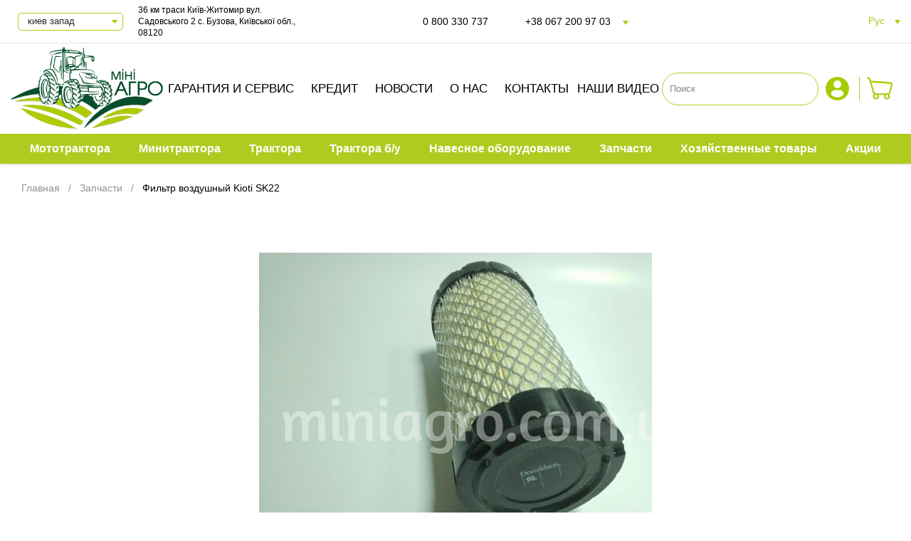

--- FILE ---
content_type: text/html; charset=utf-8
request_url: https://miniagro.ua/ru/filtr-vozdushnyj-kioti-sk22
body_size: 20137
content:
<!DOCTYPE html>
<html dir="ltr" lang="ru">

<head prefix="og:http://ogp.me/ns# fb:http://ogp.me/ns/fb# product:http://ogp.me/ns/product#">
  <meta charset="UTF-8" />
  <meta name="viewport" content="width=device-width, initial-scale=1.0, maximum-scale=6, user-scalable=yes">
  <meta http-equiv="X-UA-Compatible" content="IE=edge">
  <link rel="shortcut icon" type="image/x-icon" href="/favicon.ico">
  <title>
    Фильтр воздушный Kioti SK22 - купить в Украине | Мини-Агро  </title>

      
  <base href="https://miniagro.ua/" />

  <!-- Основні стилі -->

  <link rel="stylesheet" href="/catalog/view/theme/default/stylesheet/p.css?v=20260122">
  <link rel="stylesheet" href="/catalog/view/theme/default/stylesheet/s.css?v=20260122" preload
    as="style">
  
  <!-- Підключення jQuery та jQuery UI з CDN -->
  <script src="https://ajax.googleapis.com/ajax/libs/jquery/3.7.1/jquery.min.js"></script>
  <link rel="stylesheet" href="https://ajax.googleapis.com/ajax/libs/jqueryui/1.14.0/themes/smoothness/jquery-ui.css"
    preload>
  <script src="https://ajax.googleapis.com/ajax/libs/jqueryui/1.14.0/jquery-ui.min.js" defer></script>
  <!-- 1. Подключим библиотеку jQuery (без нее jQuery UI не будет работать) -->
  <!-- <script src="catalog/view/javascript/jquery/jquery-2.1.1.min.js"></script> -->
  <!-- 2. Подключим jQuery UI -->
  <!-- <link href="catalog/view/javascript/jquery/ui/jquery-ui.min.css" rel="stylesheet" type="text/css" /> -->
  <!-- <script src="catalog/view/javascript/jquery/ui/jquery-ui.min.js" defer></script> -->
  <script>console.log('11');</script>
  <!-- Локальні скрипти -->
  <script src="/catalog/view/javascript/c.js?v=20260122"></script>
  
  <style>
    .hcontact {
      width: 100%;
      display: none;
    }

    .hcontactAct {
      display: block;
    }

    @media screen and (max-width: 1024px) {
      .hcontacts-heads {
        display: none;
      }
    }

    #btn-back-to-top {
      position: fixed;
      bottom: 19px;
      right: 16px;
      display: none;
      padding: 15px;
      min-width: auto;
      z-index: 999;
      border-radius: 50px;
      width: 50px;
      height: 50px;
    }

    @media screen and (min-width: 768px) {
      #btn-back-to-top {
        display: none !important;
      }
    }
  </style>

  <meta http-equiv="Content-Security-Policy" content="upgrade-insecure-requests">
  <meta name="description" content="Фильтр воздушный Kioti SK22  - Запчасти  Фильтр воздушный для мини-трактора KIOTI Подходит на: KIOTI SK22" />
  <meta property="og:site_name" content="Міні-Агро" />


<!-- Microdata -->
<script type="application/ld+json">{"@context":"http:\/\/schema.org","@type":"BreadcrumbList","itemListElement":[{"@type":"ListItem","position":1,"item":{"@id":"https:\/\/miniagro.ua\/ru","name":"\u0413\u043b\u0430\u0432\u043d\u0430\u044f"}},{"@type":"ListItem","position":2,"item":{"@id":"https:\/\/miniagro.ua\/ru\/spareparts","name":"\u0417\u0430\u043f\u0447\u0430\u0441\u0442\u0438"}},{"@type":"ListItem","position":3,"item":{"@id":"","name":"\u0424\u0438\u043b\u044c\u0442\u0440 \u0432\u043e\u0437\u0434\u0443\u0448\u043d\u044b\u0439 Kioti SK22"}}]}</script>
<script type="application/ld+json">{"@context":"http:\/\/schema.org","@type":"Product","url":false,"name":"\u0424\u0438\u043b\u044c\u0442\u0440 \u0432\u043e\u0437\u0434\u0443\u0448\u043d\u044b\u0439 Kioti SK22 - \u043a\u0443\u043f\u0438\u0442\u044c \u0432 \u0423\u043a\u0440\u0430\u0438\u043d\u0435 | \u041c\u0438\u043d\u0438-\u0410\u0433\u0440\u043e","category":"\u0413\u043b\u0430\u0432\u043d\u0430\u044f &raquo; \u0417\u0430\u043f\u0447\u0430\u0441\u0442\u0438 &raquo; \u0424\u0438\u043b\u044c\u0442\u0440 \u0432\u043e\u0437\u0434\u0443\u0448\u043d\u044b\u0439 Kioti SK22","image":"https:\/\/miniagro.ua\/image\/cache\/catalog\/00-00000768-650x650.jpg\" width=\"650\" height=\"650","model":"00-00000768","description":"\u0424\u0438\u043b\u044c\u0442\u0440 \u0432\u043e\u0437\u0434\u0443\u0448\u043d\u044b\u0439 Kioti SK22  - \u0417\u0430\u043f\u0447\u0430\u0441\u0442\u0438  \u0424\u0438\u043b\u044c\u0442\u0440 \u0432\u043e\u0437\u0434\u0443\u0448\u043d\u044b\u0439 \u0434\u043b\u044f \u043c\u0438\u043d\u0438-\u0442\u0440\u0430\u043a\u0442\u043e\u0440\u0430 KIOTI \u041f\u043e\u0434\u0445\u043e\u0434\u0438\u0442 \u043d\u0430: KIOTI SK22","manufacturer":"","offers":{"name":"\u0424\u0438\u043b\u044c\u0442\u0440 \u0432\u043e\u0437\u0434\u0443\u0448\u043d\u044b\u0439 Kioti SK22 - \u043a\u0443\u043f\u0438\u0442\u044c \u0432 \u0423\u043a\u0440\u0430\u0438\u043d\u0435 | \u041c\u0438\u043d\u0438-\u0410\u0433\u0440\u043e","category":"\u0413\u043b\u0430\u0432\u043d\u0430\u044f &raquo; \u0417\u0430\u043f\u0447\u0430\u0441\u0442\u0438 &raquo; \u0424\u0438\u043b\u044c\u0442\u0440 \u0432\u043e\u0437\u0434\u0443\u0448\u043d\u044b\u0439 Kioti SK22","price":1537,"priceCurrency":"UAH","itemCondition":"http:\/\/schema.org\/NewCondition","seller":{"@type":"Organization","name":"\u041c\u0456\u043d\u0456-\u0410\u0433\u0440\u043e"},"availability":"http:\/\/schema.org\/InStock"}}</script>

<link rel="alternate" href="https://miniagro.ua/ru/filtr-vozdushnyj-kioti-sk22" hreflang="ru-UA"/>
<link rel="alternate" href="https://miniagro.ua/filtr-povitryanij-kioti-sk22" hreflang="uk-UA"/>
      
    <link href="https://miniagro.ua/ru/filtr-vozdushnyj-kioti-sk22" rel="canonical" />
    
  <!-- Open Graph мета-теги -->
  <meta property="og:title" content="Фильтр воздушный Kioti SK22 - купить в Украине | Мини-Агро">
  <meta property="og:description" content="Фильтр воздушный Kioti SK22  - Запчасти  Фильтр воздушный для мини-трактора KIOTI Подходит на: KIOTI SK22">
      <meta property="og:url" content="
  https://miniagro.ua/ru/filtr-vozdushnyj-kioti-sk22" >
    <meta property="og:image" content="
  https://miniagro.ua/image/cache/catalog/00-00000768-600x315.jpg"%20width="600"%20height="315" >
    <meta property="og:image:setOgImage" content="
  600" >
    <meta property="og:image:height" content="
  315" >
    <meta property="product:price:amount" content="
  1537.00" >
    <meta property="product:price:currency" content="
  UAH" >
    <meta property="og:type" content="
  product" >
  
  <!-- Product availability для traktor -->
  
  <!-- Preconnect для поліпшення продуктивності -->
  <link rel="preconnect" href="https://www.googletagmanager.com/">
  <link href="https://www.googletagmanager.com/gtag/js?id=AW-781694520" rel="preconnect" as="script">
  <!-- Google Tag Manager -->
  <script>
    (function(w,d,s,l,i){w[l]=w[l]||[];w[l].push({'gtm.start':
    new Date().getTime(), event: 'gtm.js'
    });
    var f = d.getElementsByTagName(s)[0],
      j = d.createElement(s),
      dl = l != 'dataLayer' ? '&l=' + l : '';
    j.async = true;
    j.src =
      'https://www.googletagmanager.com/gtm.js?id=' + i + dl;
    f.parentNode.insertBefore(j, f);
    })(window, document, 'script', 'dataLayer', 'GTM-NGBH5LF');
  </script>
  <!-- End Google Tag Manager -->

  <!-- Google Tag Manager та аналітика -->
  <script async src="https://www.googletagmanager.com/gtag/js?id=AW-781694520"></script>
  <script>
    window.dataLayer = window.dataLayer || [];
    function gtag(){dataLayer.push(arguments);}
    gtag('js', new Date());
    gtag('config', 'AW-781694520');
  </script>

  <meta name="facebook-domain-verification" content="8b83am65ysa0cvnocczf2dxyr19vq3" />

 

  <!-- Скріпт для відслідковування дзвінків -->
  <script type="text/javascript">
    (function(d, w, s) {
      var widgetHash = 'liyigjwn48b5iuqw3s19',
        ctw = d.createElement(s);
      ctw.type = 'text/javascript';
      ctw.async = true;
      ctw.src = '//widgets.binotel.com/calltracking/widgets/' + widgetHash + '.js';
      var sn = d.getElementsByTagName(s)[0];
      sn.parentNode.insertBefore(ctw, sn);
    })(document, window, 'script');
  </script>





				<script type="text/javascript" src="catalog/view/javascript/lazyload/jquery.lazyload.min.js"></script>
				<script type="text/javascript">
				$(document).ready(function() {
					$('img.lazy-load').lazyload({
						effect: "fadeIn",
						effectspeed: 3000,  
						threshold: 100,
						placeholder : "catalog/view/javascript/lazyload/loading.gif"
					});
				});
				</script>
			
<link href="catalog/view/javascript/live_search/live_search.css" rel="stylesheet" type="text/css" media="print" onload="this.media='all'">
<script src="catalog/view/javascript/live_search/live_search.js" type="text/javascript"></script>
<script type="text/javascript"><!--
$(document).ready(function() {
var options = {"text_view_all_results":"\u041f\u043e\u043a\u0430\u0437\u0430\u0442\u044c \u0432\u0441\u0435","text_empty":"\u041d\u0435\u0442 \u0442\u043e\u0432\u0430\u0440\u043e\u0432, \u0441\u043e\u043e\u0442\u0432\u0435\u0442\u0441\u0442\u0432\u0443\u044e\u0449\u0438\u0445 \u043a\u0440\u0438\u0442\u0435\u0440\u0438\u044f\u043c \u043f\u043e\u0438\u0441\u043a\u0430.","module_live_search_show_image":"1","module_live_search_show_price":"1","module_live_search_show_description":"0","module_live_search_min_length":"1","module_live_search_show_add_button":null};
LiveSearchJs.init(options); 
});
//--></script>
</head>


<body class="product-product">

  <!-- Google Tag Manager (noscript) -->
  <noscript><iframe src="https://www.googletagmanager.com/ns.html?id=GTM-NGBH5LF" height="0" width="0"
      style="display:none;visibility:hidden"></iframe></noscript>
  <!-- End Google Tag Manager (noscript) -->

    <div class="wr">
    <header>
      <div class="ht sticky">
        <div class="fx fac container fsb">
          <div class="fx fac hti h-m">
            <!--          <i class="fa fa-phone" aria-hidden="true"></i>-->
            <span class="bi"></span>
            Первый национальный оператор с продажи минитракторов          </div>
          <div class="h-address">
                        <div class="fx fxb contacts-content">
              <div class="hcontacts-heads">
                                <div id="hcontacts_head1"
                  class="hcontacts-head contacts-headAct"
                  onclick="showContactsInfo(1, 'kiev', 'kiev')">
                  КИЕВ ЗАПАД                </div>
                                <div id="hcontacts_head17"
                  class="hcontacts-head "
                  onclick="showContactsInfo(17, '', '')">
                  Центральный офис                </div>
                                <div id="hcontacts_head19"
                  class="hcontacts-head "
                  onclick="showContactsInfo(19, '', '')">
                  КИЕВ ЮГ                </div>
                                <div id="hcontacts_head3"
                  class="hcontacts-head "
                  onclick="showContactsInfo(3, 'vinnitca', 'vinnitca')">
                  ВИННИЦА                </div>
                                <div id="hcontacts_head2"
                  class="hcontacts-head "
                  onclick="showContactsInfo(2, 'zhitomir', 'zhitomir')">
                  ЖИТОМИР                </div>
                                <div id="hcontacts_head10"
                  class="hcontacts-head "
                  onclick="showContactsInfo(10, 'ivanofr', 'ivanofr')">
                  ИВАНО-ФРАНКОВСК 1                </div>
                                <div id="hcontacts_head18"
                  class="hcontacts-head "
                  onclick="showContactsInfo(18, 'ivanofr', 'ivanofr')">
                  ИВАНО-ФРАНКОВСК  2                </div>
                                <div id="hcontacts_head7"
                  class="hcontacts-head "
                  onclick="showContactsInfo(7, 'kirovograd', 'kirovograd')">
                  КРОПИВНИЦКИЙ                </div>
                                <div id="hcontacts_head13"
                  class="hcontacts-head "
                  onclick="showContactsInfo(13, 'volin', 'volin')">
                  ЛУЦК                </div>
                                <div id="hcontacts_head9"
                  class="hcontacts-head "
                  onclick="showContactsInfo(9, 'lvov', 'lvov')">
                  ЛЬВОВ                </div>
                                <div id="hcontacts_head15"
                  class="hcontacts-head "
                  onclick="showContactsInfo(15, 'zakarpat', 'zakarpat')">
                  МУКАЧЕВО                </div>
                                <div id="hcontacts_head11"
                  class="hcontacts-head "
                  onclick="showContactsInfo(11, 'rivno', 'rivno')">
                  РОВНО                </div>
                                <div id="hcontacts_head16"
                  class="hcontacts-head "
                  onclick="showContactsInfo(16, 'symi', 'symi')">
                  СУМЫ                </div>
                                <div id="hcontacts_head5"
                  class="hcontacts-head "
                  onclick="showContactsInfo(5, 'kharkov', 'kharkov')">
                  ХАРЬКОВ                </div>
                                <div id="hcontacts_head8"
                  class="hcontacts-head "
                  onclick="showContactsInfo(8, 'kherson', 'kherson')">
                  ХЕРСОН                </div>
                                <div id="hcontacts_head4"
                  class="hcontacts-head "
                  onclick="showContactsInfo(4, 'chernigov', 'chernigov')">
                  ЧЕРНИГОВ                </div>
                                <div id="hcontacts_head12"
                  class="hcontacts-head "
                  onclick="showContactsInfo(12, 'chernovci', 'chernovci')">
                  ЧЕРНОВЦЫ                </div>
                                <div id="hcontacts_head6"
                  class="hcontacts-head "
                  onclick="showContactsInfo(6, 'symi', 'symi')">
                  ШОСТКА                </div>
                              </div>
              <div class="contacts-contact">
                <div class="contacts-select select_box">
                  <select id="seladdr1" class="form-input select" onchange="showContactsInfo2(this.value)">
                                        <option value="1">
                      КИЕВ ЗАПАД                    </option>
                                        <option value="17">
                      Центральный офис                    </option>
                                        <option value="19">
                      КИЕВ ЮГ                    </option>
                                        <option value="3">
                      ВИННИЦА                    </option>
                                        <option value="2">
                      ЖИТОМИР                    </option>
                                        <option value="10">
                      ИВАНО-ФРАНКОВСК 1                    </option>
                                        <option value="18">
                      ИВАНО-ФРАНКОВСК  2                    </option>
                                        <option value="7">
                      КРОПИВНИЦКИЙ                    </option>
                                        <option value="13">
                      ЛУЦК                    </option>
                                        <option value="9">
                      ЛЬВОВ                    </option>
                                        <option value="15">
                      МУКАЧЕВО                    </option>
                                        <option value="11">
                      РОВНО                    </option>
                                        <option value="16">
                      СУМЫ                    </option>
                                        <option value="5">
                      ХАРЬКОВ                    </option>
                                        <option value="8">
                      ХЕРСОН                    </option>
                                        <option value="4">
                      ЧЕРНИГОВ                    </option>
                                        <option value="12">
                      ЧЕРНОВЦЫ                    </option>
                                        <option value="6">
                      ШОСТКА                    </option>
                                      </select>
                </div>
                                <div id="hcontact1" class="hcontact hcontactAct">
                  <div class="contact-content">
                    <p><b>Адрес:</b> 36 км трассы Киев-Житомир ул. Садовського 2 с. Бузова, Киевской обл., 08120</p>
<p><b>Телефон:</b> <a onclick="gtag('event', 'kiev1', {'event_category': 'kiev1'});" href="tel:+380673287878" style="color: rgb(34, 34, 34);">+38 (067) 328 78 78</a>&nbsp;<a onclick="gtag('event', 'kiev3', {'event_category': 'kiev3'});" href="tel:+380966030489" style="color: rgb(34, 34, 34);">+38 (096) 603 04 89</a></p><p><b>Телефон сервисной службы:</b>&nbsp;<a href="tel:+380985387878" style="background-color: rgb(255, 255, 255); color: rgb(34, 34, 34);">+38 (098) 538 78 78</a>&nbsp;</p><p><b>Продажа запчастей:</b>&nbsp;<a href="tel:+380504143142">+38 (050) 414 31 42</a></p><p><br></p>                  </div>
                </div>
                                <div id="hcontact17" class="hcontact ">
                  <div class="contact-content">
                    <p><b>Адрес:&nbsp;</b>36 км трассы Киев-Житомир ул. Садовського 2 с. Бузова, Киевской обл., 08120</p>
<p><b>Телефон:&nbsp;</b><a onclick="gtag('event', 'kiev1', {'event_category': 'kiev1'});" href="tel:0800330737" style="color: rgb(34, 34, 34);">0 800 330 737</a>&nbsp;&nbsp;&nbsp;<a onclick="gtag('event', 'kiev2', {'event_category': 'kiev2'});" href="tel:+380672009703" style="color: rgb(34, 34, 34);">+38 (067) 200 97 03</a>&nbsp;&nbsp;&nbsp;<a onclick="gtag('event', 'kiev3', {'event_category': 'kiev3'});" href="tel:+380507771037" style="color: rgb(34, 34, 34);">+38 (050) 777 10 37</a></p><p><b>Специалист по запчастям:&nbsp;</b><a href="tel:+380504143142">+38 (050) 414 31 42</a></p><p><b style="background-color: rgb(255, 255, 255); color: rgb(0, 0, 0);">Телефон сервисной службы:</b><a href="tel:+380504143142"><span style="background-color: rgb(255, 255, 255); color: rgb(0, 0, 0);"></span></a><a href="tel:+380985387878">&nbsp;</a><a href="tel:+380985387878">+38 (098) 538 78 78</a><span style="background-color: rgb(255, 255, 255); color: rgb(0, 0, 0);"><a href="tel:+380985387878">&nbsp;</a></span><br></p><p><br></p>                  </div>
                </div>
                                <div id="hcontact19" class="hcontact ">
                  <div class="contact-content">
                    <p><b>Адрес: </b> Киевская область, пгт. Глеваха, ул. Окружная, 55-Е (27 км Одесской трасы).&nbsp;</p><p><b>Телефон:&nbsp;</b><a style="color:#000" href="tel:+380675487878">+38 (067) 548 78 78</a></p><p><b>Телефон сервисной службы:</b>&nbsp;<a href="tel:+380985387878" style="background-color: rgb(255, 255, 255); color: rgb(34, 34, 34);">+38 (098) 538 78 78</a>&nbsp;</p><p><b>Продажа запчастей:</b>&nbsp;<a href="tel:+380504143142">+38 (050) 414 31 42</a></p><p><br></p>                  </div>
                </div>
                                <div id="hcontact3" class="hcontact ">
                  <div class="contact-content">
                    <p><b>Адрес:</b> г. Винница, Тывровское шоссе 2A</p>
<p><b>Телефон:</b> <a onclick="gtag('event', 'vinnitca1', {'event_category': 'vinnitca1'});" href="tel:+380682270700" style="color: rgb(34, 34, 34);">+38 (068) 227 07 00</a> <a onclick="gtag('event', 'vinnitca2', {'event_category': 'vinnitca2'});" href="tel:+380682270701" style="color: rgb(34, 34, 34);">+38 (068) 227 07 01</a></p><p><b>Телефон сервисной службы:</b>&nbsp;<a href="tel:+380985387878" style="background-color: rgb(255, 255, 255); color: rgb(34, 34, 34);">+38 (098) 538 78 78</a>&nbsp;</p><p><b>Продажа запчастей:</b>&nbsp;<a href="tel:+380504143142">+38 (050) 414 31 42</a></p><p><br></p>                  </div>
                </div>
                                <div id="hcontact2" class="hcontact ">
                  <div class="contact-content">
                    <p><b>Адрес:</b> г. Житомир, пр-т Мира 45В</p>
<p><b>Телефон:</b> <a onclick="gtag('event', 'zhitomir1', {'event_category': 'zhitomir1'});" href="tel:+380988328333" style="color: rgb(34, 34, 34);">+38 (098) 832 83 33</a> <a onclick="gtag('event', 'zhitomir2', {'event_category': 'zhitomir2'});" href="tel:+380508528333" style="color: rgb(34, 34, 34);">+38 (050) 852 83 33</a></p><p><b>Телефон сервисной службы:</b>&nbsp;<a href="tel:+380985387878" style="background-color: rgb(255, 255, 255); color: rgb(34, 34, 34);">+38 (098) 538 78 78</a>&nbsp;</p><p><b>Продажа запчастей:</b>&nbsp;<a href="tel:+380504143142">+38 (050) 414 31 42</a></p><p><br></p>                  </div>
                </div>
                                <div id="hcontact10" class="hcontact ">
                  <div class="contact-content">
                    <p><b>Адрес:</b> Ивано-Франковская обл., с. Угринов, Калужское шоссе 28</p>
<p><b>Телефон:</b> <a onclick="gtag('event', 'ivanofr1', {'event_category': 'ivanofr1'});" href="tel:+380995239828" style="color: rgb(34, 34, 34);">+38 (099) 523 98 28</a> <a onclick="gtag('event', 'ivanofr2', {'event_category': 'ivanofr2'});" href="tel:+380681067873" style="color: rgb(34, 34, 34);">+38 (068) 106 78 73</a></p><p><b>Телефон сервисной службы:</b>&nbsp;<a href="tel:+380985387878" style="background-color: rgb(255, 255, 255); color: rgb(34, 34, 34);">+38 (098) 538 78 78</a>&nbsp;</p><p><b>Продажа запчастей:</b>&nbsp;<a href="tel:+380504143142">+38 (050) 414 31 42</a></p>                  </div>
                </div>
                                <div id="hcontact18" class="hcontact ">
                  <div class="contact-content">
                    <p><b>Адрес:</b> г. Ивано-Франковск, ул.Калужское шоссе, 2А</p>
<p><b>Телефон:</b> <a onclick="gtag('event', 'ivanofr1', {'event_category': 'ivanofr1'});" href="tel:+380995239828" style="color: rgb(34, 34, 34);">+38 (050) 013 13 </a>99 <a onclick="gtag('event', 'ivanofr2', {'event_category': 'ivanofr2'});" href="tel:+380681067873" style="color: rgb(34, 34, 34);">+38 (067) 650 52&nbsp;</a>29</p><p><b>Телефон сервисной службы:</b>&nbsp;<a href="tel:+380985387878" style="background-color: rgb(255, 255, 255); color: rgb(34, 34, 34);">+38 (098) 538 78 78</a>&nbsp;</p><p><b>Продажа запчастей:</b>&nbsp;<a href="tel:+380504143142">+38 (050) 414 31 42</a></p><p><br></p>                  </div>
                </div>
                                <div id="hcontact7" class="hcontact ">
                  <div class="contact-content">
                    <p><b>Адрес:</b> г. Кропивницкий, ул. Волкова 17A</p>
<p><b>Телефон:</b> <a onclick="gtag('event', 'kirovograd1', {'event_category': 'kirovograd1'});" href="tel:+380500370787" style="color: rgb(34, 34, 34);">+38 (050) 037 07 87</a> <a onclick="gtag('event', 'kirovograd2', {'event_category': 'kirovograd2'});" href="tel:+380960370787" style="color: rgb(34, 34, 34);">+38 (096) 037 07 87</a></p><p><b>Телефон сервисной службы:</b>&nbsp;<a href="tel:+380985387878" style="background-color: rgb(255, 255, 255); color: rgb(34, 34, 34); outline: 0px;">+38 (098) 538 78 78</a>&nbsp;</p><p><b>Продажа запчастей:</b>&nbsp;<a href="tel:++380504143142">+38 (050) 414 31 42</a></p><p><br></p>                  </div>
                </div>
                                <div id="hcontact13" class="hcontact ">
                  <div class="contact-content">
                    <p><b>Адреса:</b> г. Луцк, ул. Ровенская 48</p>
<p><b>Телефон:</b> <a onclick="gtag('event', 'volin1', {'event_category': 'volin1'});" href="tel:+380505525643" style="color: rgb(34, 34, 34);">+38 (050) 552 56 43</a> <a onclick="gtag('event', 'volin2', {'event_category': 'volin2'});" href="tel:+380679891798" style="color: rgb(34, 34, 34);">+38 (067) 989 17 98</a></p><p><b>Телефон сервисной службы:</b>&nbsp;<a href="tel:+380686665078">+38 (068) 666 50 78</a>&nbsp;</p><p><b>Продажа запчастей:</b>&nbsp;<a href="tel:+380504143142">+38 (050) 414 31 42</a></p><p><br></p>                  </div>
                </div>
                                <div id="hcontact9" class="hcontact ">
                  <div class="contact-content">
                    <p><b>Адрес:</b> г. Львов, 7 км трассы Львов-Киев (за Дублянами)</p>
<p><b>Телефон:</b> <a onclick="gtag('event', 'lvov1', {'event_category': 'lvov1'});" href="tel:+380676740189" style="color: rgb(34, 34, 34);">+38 (067) 674 01 89</a> <a onclick="gtag('event', 'lvov2', {'event_category': 'lvov2'});" href="tel:+380504388833" style="color: rgb(34, 34, 34);">+38 (050) 438 88 33</a></p><p><b>Телефон сервисной службы:</b>&nbsp;<a href="tel:++380676714899">+38 (067) 671 48 99</a>&nbsp;</p><p><b>Продажа запчастей:</b>&nbsp;<a href="tel:+380977522042">+38 (097) 752 20 42</a></p><p><br></p>                  </div>
                </div>
                                <div id="hcontact15" class="hcontact ">
                  <div class="contact-content">
                    <p><b>Адрес:</b> г. Мукачево, ул. Береговская Боковая 1А</p>
<p><b>Телефон:</b> <a onclick="gtag('event', 'zakarpat1', {'event_category': 'zakarpat1'});" href="tel:+380985344003" style="color: rgb(34, 34, 34);">+38 (098) 534 40 03</a> <a onclick="gtag('event', 'zakarpat2', {'event_category': 'zakarpat2'});" href="tel:+380504344003" style="color: rgb(34, 34, 34);">+38 (050) 434 40 03</a></p><p><b>Телефон сервисной службы:</b>&nbsp;<a href="tel:+380985387878" style="background-color: rgb(255, 255, 255); color: rgb(34, 34, 34);">+38 (098) 538 78 78</a>&nbsp;</p><p><b>Продажа запчастей:</b>&nbsp;<a href="tel:+380504143142">+38 (050) 414 31 42</a></p><p><br></p>                  </div>
                </div>
                                <div id="hcontact11" class="hcontact ">
                  <div class="contact-content">
                    <p><b>Адрес:</b> г. Ровно, ул. Киевская 92Ж</p>
<p><b>Телефон:</b> <a onclick="gtag('event', 'rivno1', {'event_category': 'rivno1'});" href="tel:+380503745699" style="color: rgb(34, 34, 34);">+38 (050) 374 56 99</a> <a onclick="gtag('event', 'rivno2', {'event_category': 'rivno2'});" href="tel:+380673745699" style="color: rgb(34, 34, 34);">+38 (067) 374 56 99</a></p><p><b>Телефон сервисной службы:</b>&nbsp;<a href="tel:+380985387878" style="background-color: rgb(255, 255, 255); color: rgb(34, 34, 34);">+38 (098) 538 78 78</a>&nbsp;</p><p><b>Продажа запчастей:</b>&nbsp;<a href="tel:+380504143142">+38 (050) 414 31 42</a></p><p><br></p>                  </div>
                </div>
                                <div id="hcontact16" class="hcontact ">
                  <div class="contact-content">
                    <p><b>Адрес:</b> г. Сумы, ул. Героев Крут,15</p>
<p><b>Телефон:</b> <a onclick="gtag('event', 'symi3', {'event_category': 'symi3'});" href="tel:+380504526448" style="color: rgb(34, 34, 34);">+38 (050) 452 64 48</a> <a onclick="gtag('event', 'symi4', {'event_category': 'symi4'});" href="tel:+380673436676" style="color: rgb(34, 34, 34);">+38 (067) 343 66 76</a></p><p><b>Телефон сервисной службы:</b>&nbsp;<a href="tel:+380985387878" style="background-color: rgb(255, 255, 255); color: rgb(34, 34, 34);">+38 (098) 538 78 78</a>&nbsp;</p><p><b>Продажа запчастей:</b>&nbsp;<a href="tel:+380504143142">+38 (050) 414 31 42</a></p><p><br></p>                  </div>
                </div>
                                <div id="hcontact5" class="hcontact ">
                  <div class="contact-content">
                    <p><b>Адрес:</b> г. Харьков, ул. Академика Павлова 107</p>
<p><b>Телефон:</b> <a onclick="gtag('event', 'kharkov1', {'event_category': 'kharkov1'});" href="tel:+380967588899" style="color: rgb(34, 34, 34);">+38 (096) 758 88 99</a> <a onclick="gtag('event', 'kharkov2', {'event_category': 'kharkov2'});" href="tel:+380661073388" style="color: rgb(34, 34, 34);">+38 (066) 107 33 88</a></p><p><b>Телефон сервисной службы:</b>&nbsp;<a href="tel:+380985387878" style="background-color: rgb(255, 255, 255); color: rgb(34, 34, 34);">+38 (098) 538 78 78</a>&nbsp;</p><p><b>Продажа запчастей:</b>&nbsp;<a href="tel:+380504143142">+38 (050) 414 31 42</a></p>                  </div>
                </div>
                                <div id="hcontact8" class="hcontact ">
                  <div class="contact-content">
                    <p><b>Адрес:</b> г. Херсон, Бериславское шоссе 29A</p>
<p><b>Телефон:</b> <a onclick="gtag('event', 'kherson1', {'event_category': 'kherson1'});" href="tel:+380985487878" style="color: rgb(34, 34, 34);">+38 (098) 548 78 78</a> <a onclick="gtag('event', 'kherson2', {'event_category': 'kherson2'});" href="tel:+380504907878" style="color: rgb(34, 34, 34);">+38 (050) 490 78 78</a></p><p><b>Телефон сервисной службы:</b>&nbsp;<a href="tel:+380985387878" style="background-color: rgb(255, 255, 255); color: rgb(34, 34, 34);">+38 (098) 538 78 78</a>&nbsp;</p><p><b>Продажа запчастей:</b>&nbsp;<a href="tel:+380984228213" style="background-color: rgb(255, 255, 255);">+38 (098) 422 82 13</a></p>                  </div>
                </div>
                                <div id="hcontact4" class="hcontact ">
                  <div class="contact-content">
                    <p><b>Адрес:</b> г. Чернигов, ул. Промышленная 15</p>
<p><b>Телефон:</b> <a onclick="gtag('event', 'chernigov1', {'event_category': 'chernigov1'});" href="tel:+380986505030" style="color: rgb(34, 34, 34);">+38 (098) 650 50 30</a> <a onclick="gtag('event', 'chernigov2', {'event_category': 'chernigov2'});" href="tel:+380636505030" style="color: rgb(34, 34, 34);">+38 (063) 650 50 30</a></p><p><b>Телефон сервисной службы:</b>&nbsp;<a href="tel:+380985387878" style="background-color: rgb(255, 255, 255); color: rgb(34, 34, 34);">+38 (098) 538 78 78</a>&nbsp;</p><p><b>Продажа запчастей:</b>&nbsp;<a href="tel:+380504143142">+38 (050) 414 31 42</a></p>                  </div>
                </div>
                                <div id="hcontact12" class="hcontact ">
                  <div class="contact-content">
                    <p><b>Адрес:</b> г. Черновцы, ул. Коломойская 1А</p>
<p><b>Телефон:</b> <a onclick="gtag('event', 'chernovci1', {'event_category': 'chernovci1'});" href="tel:+380503721795" style="color: rgb(34, 34, 34);">+38 (050) 372 17 95</a> <a onclick="gtag('event', 'chernovci2', {'event_category': 'chernovci2'});" href="tel:+380685622338" style="color: rgb(34, 34, 34);">+38 (068) 562 23 38</a></p><p><b>Телефон сервисной службы:</b>&nbsp;<a href="tel:+380985387878" style="background-color: rgb(255, 255, 255); color: rgb(34, 34, 34);">+38 (098) 538 78 78</a>&nbsp;</p><p><b>Продажа запчастей:</b>&nbsp;<a href="tel:+380504143142">+38 (050) 414 31 42</a></p><p><br></p>                  </div>
                </div>
                                <div id="hcontact6" class="hcontact ">
                  <div class="contact-content">
                    <p><b>Адрес:</b> г. Шостка, ул. Семьи Кривоносов 32</p>
<p><b>Телефон:</b> <a onclick="gtag('event', 'symi1', {'event_category': 'symi1'});" href="tel:+380973369191" style="color: rgb(34, 34, 34);">+38 (097) 336 91 91</a> <a onclick="gtag('event', 'symi2', {'event_category': 'symi2'});" href="tel:+380993369191" style="color: rgb(34, 34, 34);">+38 (099) 336 91 91</a></p><p><b>Телефон сервисной службы:</b>&nbsp;<a href="tel:+380985387878" style="background-color: rgb(255, 255, 255); color: rgb(34, 34, 34);">+38 (098) 538 78 78</a>&nbsp;</p><p><b>Продажа запчастей:</b>&nbsp;<a href="tel:+380504143142">+38 (050) 414 31 42</a></p><p><br></p>                  </div>
                </div>
                              </div>
              <span id="appaddr">36 км траси Київ-Житомир вул. Садовського 2 с. Бузова, Київської обл., 08120</span>
            </div>
                      </div>

          <div class="fx top-phones">
            <div class="fx fac htp htp-f">
              <i class="fa fa-phone" aria-hidden="true"></i>
              <div class="htps">
                <!--div class="vis htps-f">0 800 XXX XXX</div-->
                <div class="vis htps-f"><a href="tel:+380800330737">
                    0 800 330 737                  </a></div>
              </div>
            </div>
            <div class="fx fac htp">
              <i class="fa fa-phone" aria-hidden="true"></i>
              <div class="htps">
                <!--div class="vis htps-f">0 800 XXX XXX</div-->
                <div id="stattel" class="vis htps-f curtel">+38
                  067 200 97 03                </div>
                <div id="droptel" class="hdn htps-r curtel">
                  <a href="tel:+380672009703"
                    onClick="dataLayer.push({'event': 'phone_click', 'phone_number': '+38067 200 97 03', 'additional_param': 'additional_value'});">+38
                    067 200 97 03                  </a>
                  <a href="tel:+380507771037"
                    onClick="dataLayer.push({'event': 'phone_click', 'phone_number': '+38050 777 10 37', 'additional_param': 'additional_value'});">+38
                    050 777 10 37                  </a>
                  
                </div>
              </div>
            </div>
          </div>

          <!--        <div class="fx fac hte">-->
          <!--          <span class="bi"></span>-->
          <!--          <a href="mailto:-->
                    <!--">-->
                    <!--</a>-->
          <!--        </div>-->
          <div class="fx fac hts h-m">
            <a href="https://www.facebook.com/miniagro.ua" target="_blank" rel="nofollow" class="fcb"></a>
            <a href="https://www.youtube.com/@miniagro_ua" target="_blank" rel="nofollow"
              class="ytb"></a>
                                    <a href="https://www.tiktok.com/@company_miniagro.ua" target="_blank" rel="nofollow" class="tiktok"></a>
                      </div>
          <div class="htl h-m">
            <form action="https://miniagro.ua/index.php?route=common/language/language" method="post" enctype="multipart/form-data" class="form-language">
                            <div class="vis lang-item lang-active">Рус</div>
                            <div class="hdn lang-items">
                                                        <div class="lang-item language-select" data-name="ua">
                                            <a href="https://miniagro.ua/filtr-vozdushnyj-kioti-sk22">
                            Укр                        </a>
                                    </div>
                        </div>
    <input type="hidden" name="code" value="" />
    <input type="hidden" name="redirect" value="product/product&product_id=665" />
</form>
          </div>
        </div>
      </div>
      <div class="hc">
        <div class="fx fac fxb container header__menu">
          <div class="hl">
            <div class="bi">
              <!--            -->
                            <a href="https://miniagro.ua/ru"><img src="/image/logo.png" alt="miniagro" width="214" height="115"></a>
              <!--            -->
                          </div>
            <div class="name logo-name">miniagro.ua</div>
          </div>
          <div class="m-lang">
            <form action="https://miniagro.ua/index.php?route=common/language/language" method="post" enctype="multipart/form-data" class="form-language">
                            <div class="vis lang-item lang-active">Рус</div>
                            <div class="hdn lang-items">
                                                        <div class="lang-item language-select" data-name="ua">
                                            <a href="https://miniagro.ua/filtr-vozdushnyj-kioti-sk22">
                            Укр                        </a>
                                    </div>
                        </div>
    <input type="hidden" name="code" value="" />
    <input type="hidden" name="redirect" value="product/product&product_id=665" />
</form>
          </div>
          <div class="fx fac hm h-m">
            <a href="https://miniagro.ua/ru/garantiya-i-servis-mini-agro">
              Гарантия и сервис            </a>
            <a href="https://miniagro.ua/ru/rassrochka">
              Кредит            </a>
            <!--a href="">Кредит</a>
            <a href="https://miniagro.ua/ru/rassrochka">Кредит</a-->
            <a href="https://miniagro.ua/ru/news">
              Новости            </a>
            <a href="https://miniagro.ua/ru/o-kompanii-mini-agro">
              О нас            </a>
            <a href="https://miniagro.ua/ru/contacts">
              Контакты            </a>

            <div class="fx fxc menu-item  menu-item-cat">
              <div class="accordion after videos">
                <a href="https://miniagro.ua/ru/nashi-video-mini-agro">
                  Наши видео                </a>
              </div>
              <div class="menu-item">
            
              <div class="videos-childrens">
                <div class="menu-item3">
                                      <a href="/ru/videootzyvy-ot-klientov-mini-agro">Видеоотзывы от клиентов</a>
                                  </div>
                <div class="menu-item3">
                                      <a href="/ru/video-brand-jinma">Видеообзоры тракторов JINMA</a>
                                  </div>
                <div class="menu-item3">
                                      <a href="/ru/video-brand-lovol">Видеообзоры тракторов LOVOL</a>
                                  </div>
                <div class="menu-item3">
                                      <a href="/ru/video-brand-shifeng">Видеообзоры тракторов SHIFENG</a>
                                  </div>
                <div class="menu-item3">
                                      <a href="/ru/video-brand-solis">Видеообзоры тракторов SOLIS</a>
                                  </div>
                <div class="menu-item3">
                                      <a href="/ru/video-brand-bulat">Видеообзоры тракторов БУЛАТ</a>
                                  </div>
                <div class="menu-item3">
                                      <a href="/ru/video-brand-orion">Видеообзоры тракторов ОРИОН</a>
                                  </div>
              </div>

            </div>
          
          </div>
          


          </div>
          <div class="fx fac hbs">
            <div id="search_line" class="seach-line">
              <div id="search" class="input-group">
  <input type="text" name="search" value="" placeholder="Поиск" class="form-control input-lg" />
  <span class="input-group-btn">
    <button type="button" class="btn btn-default btn-lg"><i class="fa fa-search"></i></button>
  </span>
</div>
<script><!--
$(document).ready(function() { $('#search input[name=\'search\']').parent().find('button').off('click'); $('#search input[name=\'search\']').parent().find('button').on('click', function() { var url = 'https://miniagro.ua/index.php?route=product/search'; var value = $('header #search input[name=\'search\']').val(); if (value) {if (url.indexOf('?') > -1) {url += '&search=' + encodeURIComponent(value);} else {url += '?search=' + encodeURIComponent(value);}} location = url; });});
--></script>            </div>
            <div class="bi hsearch" id="search_line_btn" title="Поиск">
              <span class="bi"></span>
            </div>
            <!--          <a class="bi hcompare" href="-->
                        <!--" title="-->
                        <!--">-->
            <!--            <span class="bi"></span>-->
            <!--          </a>-->
                        <a class="bi haccount" href="https://miniagro.ua/ru/login" title="Вход">
              <span class="bi"><img src="/image/user-dt.png" width="33" height="33" alt="user"></span>
            </a>
                        <a class="bi hcheckout" href="https://miniagro.ua/index.php?route=checkout/cart" title="Заказать">
              <span class="bi"><img src="/image/cart-dt.png" width="36" height="32" alt="cart"></span>
              <div class="cart_total">
                              </div>
            </a>
          </div>
        </div>
      </div>
      <div id="mb_btn" class="h-d">
        <i class="fa fa-bars" aria-hidden="true"></i>
         МЕНЮ        <a class="mob hcheckout" href="https://miniagro.ua/index.php?route=checkout/cart" title="Заказать">
          <img src="/image/cart.png" width="28" height="24" alt="cart">
          <div class="cart_total">
                      </div>
        </a>
      </div>
      <div class="hb" id="menu">
        <div class="fx fac container header_menu">
                    <div class="fx fxc menu-item  menu-item-cat">
                          <a href="/ru/mototractors" class="fx fxc">
                <span class="bi" style="background-image:url()"></span>
                <span>
                  Мототрактора                </span>
              </a>
                                      <div class="menu-childrens">
                            <div class="menu-item2  menu-item-cat">
                <a href="/ru/mototractors/kolesnaja-formula/4h2">
                  <span>Мототрактора</span> 4х2                </a>
              </div>
                            <div class="menu-item2  menu-item-cat">
                <a href="/ru/mototractors/kolesnaja-formula/4h4">
                  <span>Мототрактора</span> 4х4                </a>
              </div>
                            <div class="menu-item2  menu-item-cat">
                <a href="/ru/mototractors/brend/shifeng">
                  <span>Мототрактора</span> SHIFENG                </a>
              </div>
                            <div class="menu-item2  menu-item-cat">
                <a href="/ru/mototractors/tip-kabiny/bez-kabiny">
                  <span>Мототрактора</span> Без кабины                </a>
              </div>
                          </div>
                      </div>
                    <div class="fx fxc menu-item  menu-item-cat">
                          <a href="/ru/mini-traktora" class="fx fxc">
                <span class="bi" style="background-image:url()"></span>
                <span>
                  Минитрактора                </span>
              </a>
                                      <div class="menu-childrens">
                            <div class="menu-item2  menu-item-cat">
                <a href="/ru/mini-traktora/kolesnaja-formula/4h2">
                  <span>Минитрактора</span> 4х2                </a>
              </div>
                            <div class="menu-item2  menu-item-cat">
                <a href="/ru/mini-traktora/kolesnaja-formula/4h4">
                  <span>Минитрактора</span> 4х4                </a>
              </div>
                            <div class="menu-item2  menu-item-cat">
                <a href="/ru/mini-traktora/brend/dongfeng">
                  <span>Минитрактора</span> DONGFENG                </a>
              </div>
                            <div class="menu-item2  menu-item-cat">
                <a href="/ru/mini-traktora/brend/lovol">
                  <span>Минитрактора</span> LOVOL                </a>
              </div>
                            <div class="menu-item2  menu-item-cat">
                <a href="/ru/mini-traktora/brend/jinma">
                  <span>Минитрактора</span> JINMA                </a>
              </div>
                            <div class="menu-item2  menu-item-cat">
                <a href="/ru/mini-traktora/brend/shifeng">
                  <span>Минитрактора</span> SHIFENG                </a>
              </div>
                            <div class="menu-item2  menu-item-cat">
                <a href="/ru/mini-traktora/brend/solis">
                  <span>Минитрактора</span> SOLIS                </a>
              </div>
                            <div class="menu-item2  menu-item-cat">
                <a href="/ru/mini-traktora/brend/xingtai">
                  <span>Минитрактора</span> XINGTAI                </a>
              </div>
                            <div class="menu-item2  menu-item-cat">
                <a href="/ru/mini-traktora/brend/bulat">
                  <span>Минитрактора</span> БУЛАТ                </a>
              </div>
                            <div class="menu-item2  menu-item-cat">
                <a href="/ru/mini-traktora/brend/orion">
                  <span>Минитрактора</span> ОРИОН                </a>
              </div>
                            <div class="menu-item2  menu-item-cat">
                <a href="/ru/mini-traktora/tip-kabiny/s-kabinoj">
                  <span>Минитрактора</span> С кабиной                </a>
              </div>
                            <div class="menu-item2  menu-item-cat">
                <a href="/ru/mini-traktora/tip-kabiny/bez-kabiny">
                  <span>Минитрактора</span> Без кабины                </a>
              </div>
                          </div>
                      </div>
                    <div class="fx fxc menu-item  menu-item-cat">
                          <a href="/ru/tractors" class="fx fxc">
                <span class="bi" style="background-image:url()"></span>
                <span>
                  Трактора                </span>
              </a>
                                      <div class="menu-childrens">
                            <div class="menu-item2  menu-item-cat">
                <a href="/ru/tractors/kolesnaja-formula/4h4">
                  <span>Трактора</span> 4х4                </a>
              </div>
                            <div class="menu-item2  menu-item-cat">
                <a href="/ru/tractors/brend/lovol">
                  <span>Трактора</span> LOVOL                </a>
              </div>
                            <div class="menu-item2  menu-item-cat">
                <a href="/ru/tractors/brend/solis">
                  <span>Трактора</span> SOLIS                </a>
              </div>
                            <div class="menu-item2  menu-item-cat">
                <a href="/ru/tractors/brend/bulat">
                  <span>Трактора</span> БУЛАТ                </a>
              </div>
                            <div class="menu-item2  menu-item-cat">
                <a href="/ru/tractors/brend/orion">
                  <span>Трактора</span> ОРИОН                </a>
              </div>
                            <div class="menu-item2  menu-item-cat">
                <a href="/ru/tractors/tip-kabiny/s-kabinoj">
                  <span>Трактора</span> С кабиной                </a>
              </div>
                            <div class="menu-item2  menu-item-cat">
                <a href="/ru/tractors/tip-kabiny/bez-kabiny">
                  <span>Трактора</span> Без кабины                </a>
              </div>
                          </div>
                      </div>
                    <div class="fx fxc menu-item  menu-item-cat">
                          <a href="/ru/traktora-b-u" class="fx fxc">
                <span class="bi" style="background-image:url()"></span>
                <span>
                  Трактора б/у                </span>
              </a>
                                    </div>
                    <div class="fx fxc menu-item  menu-item-cat">
                          <a href="/ru/navesnoe-i-pritsepnoe-oborudovanie" class="fx fxc">
                <span class="bi" style="background-image:url()"></span>
                <span>
                  Навесное оборудование                </span>
              </a>
                                      <div class="menu-childrens">
                            <div class="menu-item2  menu-item-cat">
                <a href="/ru/navesnoe-i-pritsepnoe-oborudovanie/kategorija-navesnogo-oborudovanija/plugi-boroni-frezi">
                  Плуги, Бороны, Фрезы                </a>
              </div>
                            <div class="menu-item2  menu-item-cat">
                <a href="/ru/navesnoe-i-pritsepnoe-oborudovanie/kategorija-navesnogo-oborudovanija/burenie">
                  Бурение                </a>
              </div>
                            <div class="menu-item2  menu-item-cat">
                <a href="/ru/navesnoe-i-pritsepnoe-oborudovanie/kategorija-navesnogo-oborudovanija/pogruzchik-vily-schetki-otvaly">
                  Погрузчик, Вилы, Щетки, Отвалы                </a>
              </div>
                            <div class="menu-item2  menu-item-cat">
                <a href="/ru/navesnoe-i-pritsepnoe-oborudovanie/kategorija-navesnogo-oborudovanija/opryskivanie">
                  Опрыскивание                </a>
              </div>
                            <div class="menu-item2  menu-item-cat">
                <a href="/ru/navesnoe-i-pritsepnoe-oborudovanie/kategorija-navesnogo-oborudovanija/posadka-posev">
                  Посадка, Посев                </a>
              </div>
                            <div class="menu-item2  menu-item-cat">
                <a href="/ru/navisne-obladnannya/kategorija-navesnogo-oborudovanija/pritsepy">
                  Прицепы                </a>
              </div>
                            <div class="menu-item2  menu-item-cat">
                <a href="/ru/navesnoe-i-pritsepnoe-oborudovanie/kategorija-navesnogo-oborudovanija/uborka-skashivanie-zagrebanie-tjukovanie">
                  Уборка, Скашивание, Загребание, Тюкование                </a>
              </div>
                            <div class="menu-item2  menu-item-cat">
                <a href="/ru/navesnoe-i-pritsepnoe-oborudovanie/kategorija-navesnogo-oborudovanija/kultivatsija">
                  Культивация                </a>
              </div>
                            <div class="menu-item2  menu-item-cat">
                <a href="/ru/navesnoe-i-pritsepnoe-oborudovanie/kategorija-navesnogo-oborudovanija/komplektujuschie">
                  Комплектующие                </a>
              </div>
                            <div class="menu-item2  menu-item-cat">
                <a href="/ru/navesnoe-i-pritsepnoe-oborudovanie/brend/solis">
                  Для тракторов SOLIS                </a>
              </div>
                          </div>
                      </div>
                    <div class="fx fxc menu-item  menu-item-cat">
                          <a href="/ru/spareparts" class="fx fxc">
                <span class="bi" style="background-image:url()"></span>
                <span>
                  Запчасти                </span>
              </a>
                                      <div class="menu-childrens">
                            <div class="menu-item2  menu-item-cat">
                <a href="/ru/spareparts/kategoria-zapchasti/transmissija-hodovaja-tormoza">
                  Трансмиссия, ходовая, тормоза                </a>
              </div>
                            <div class="menu-item2  menu-item-cat">
                <a href="/ru/spareparts/kategoria-zapchasti/dvigatel-ohlazhdenie-toplivnaja">
                  Двигатель, охлаждение, топливная                </a>
              </div>
                            <div class="menu-item2  menu-item-cat">
                <a href="/ru/spareparts/kategoria-zapchasti/elektrika-optika-datchiki">
                  Электрика, оптика, датчики                </a>
              </div>
                            <div class="menu-item2  menu-item-cat">
                <a href="/ru/spareparts/kategoria-zapchasti/nasosy-pompy-baki">
                  Насосы, помпы, баки                </a>
              </div>
                            <div class="menu-item2  menu-item-cat">
                <a href="/ru/spareparts/kategoria-zapchasti/korpus-steklo-zerkala">
                  Корпус, стекло, зеркала                </a>
              </div>
                            <div class="menu-item2  menu-item-cat">
                <a href="/ru/spareparts/kategoria-zapchasti/rashodniki-filtry-rezinotehnicheskie-izdelija">
                  Расходники, фильтры, резинотехнические изделия                </a>
              </div>
                            <div class="menu-item2  menu-item-cat">
                <a href="/ru/spareparts/kategoria-zapchasti/kreplenie">
                  Крепление                </a>
              </div>
                            <div class="menu-item2  menu-item-cat">
                <a href="/ru/spareparts/kategoria-zapchasti/knopki-perekljuchateli-pribory">
                  Кнопки, переключатели, приборы                </a>
              </div>
                            <div class="menu-item2  menu-item-cat">
                <a href="/ru/spareparts/brend/zoomlion">
                  Запчасти для ZOOMLION                </a>
              </div>
                            <div class="menu-item2  menu-item-cat">
                <a href="/ru/spareparts/brend/dongfeng">
                  Запчасти для DONGFENG                </a>
              </div>
                            <div class="menu-item2  menu-item-cat">
                <a href="/ru/spareparts/brend/lovol">
                  Запчасти для LOVOL                </a>
              </div>
                            <div class="menu-item2  menu-item-cat">
                <a href="/ru/spareparts/brend/jinma">
                  Запчасти для JINMA                </a>
              </div>
                            <div class="menu-item2  menu-item-cat">
                <a href="/ru/spareparts/brend/shifeng">
                  Запчасти для SHIFENG                </a>
              </div>
                            <div class="menu-item2  menu-item-cat">
                <a href="/ru/spareparts/brend/solis">
                  Запчасти для SOLIS                </a>
              </div>
                            <div class="menu-item2  menu-item-cat">
                <a href="/ru/spareparts/brend/xingtai">
                  Запчасти для XINGTAI                </a>
              </div>
                            <div class="menu-item2  menu-item-cat">
                <a href="/ru/spareparts/brend/bulat">
                  Запчасти для БУЛАТ                </a>
              </div>
                          </div>
                      </div>
                    <div class="fx fxc menu-item  menu-item-cat">
                          <a href="/ru/hozyajstvennye-tovary" class="fx fxc">
                <span class="bi" style="background-image:url()"></span>
                <span>
                  Хозяйственные товары                </span>
              </a>
                                    </div>
                    <div class="fx fxc menu-item  menu-item-cat">
                          <a href="/ru/akcii" class="fx fxc">
                <span class="bi" style="background-image:url()"></span>
                <span>
                  Акции                </span>
              </a>
                                    </div>
                    <div class=" rozstrochka fx fxc menu-item  menu-item-cat">
            <a href="https://miniagro.ua/ru/rassrochka" class="fx fxc">
              <span class="bi" style="background-image:url()"></span>
              <span>
                Кредит              </span>
            </a>
          </div>

 

          <div class="contacts fx fxc menu-item  menu-item-cat">
            <a href="https://miniagro.ua/ru/contacts">
                Контакты            </a>
          </div>

          

                  </div>
      </div>
    </header>

    
    
    <script>
      // $( document ).ready(function() {
      console.log("ready!");

      
      function showContactsInfo(id, event, event_category) {
        var cbs = $('.hcontacts-head');
        var ccs = $('.hcontact');

        cbs.removeClass('hcontacts-headAct')
        ccs.removeClass('hcontactAct')
        $('#hcontacts_head' + id).addClass('hcontacts-headAct')
        $('#hcontact' + id).addClass('hcontactAct')
        // var cont = $('#hcontact'+id).textContent
        // var txt = cont.firstElementChild.innerHTML
        let parent = document.querySelector('#hcontact' + id);
        let address = parent.querySelector('p');
        address.querySelector('b').remove();
        let insaddr = document.getElementById("appaddr")
        insaddr.innerHTML = ''
        insaddr.appendChild(address).innerText
        // console.log(address.innerText)

        let stattel = document.getElementById("stattel")
        let droptel = document.getElementById("droptel")

        // console.log(stattel.innerText)
        // console.log(droptel.innerText)

        var links = parent.querySelectorAll("a")
        var linkss = parent.querySelectorAll("a")

        console.log(links)
        console.log(linkss)

        // alert(links)

        stattel.innerHTML = '';
        if (linkss.length > 0) {
          stattel.innerHTML = linkss[0].outerHTML;
        }

        droptel.innerHTML = ''

        for (var i = 0; i < links.length; i++) {
          // urlstxt.push(links[i]);
          droptel.appendChild(links[i])
          // alert (links[i])
        }


        alert (urls[0])
        stattel.appendChild(urls[0].innerHTML)


        console.log(urlstxt)
        console.log(furl)
        console.log(furlstxt)


        if (event && event_category) {
            gtag('event', 'hmelnickiy', {'event_category': 'hmelnickiy'})
        }
      }

      window.showContactsInfo2 = function(id) {
  $('#hcontacts_head' + id).click()
}

      // });

      // $(document).on("change", ".select", function(){
      //     var value = $(this).val();
      //     if(value == "Checked"){
      //         var input = "<input type='text' name='test'>";
      //         $(this).next('.text_area_appended_here').html(input);
      //     }
      // });
      // $(document).ready(function() {
      //     $('#seladdr').change(function(event) {
      //         $("#appaddr").text($(this).val());
      //     });
      // });
</script>

<script type="text/javascript">
    window.onload = function() {
      const phoneNumbers = [
        '0671667352',
        '0671671789',
        '0671676288',
        '0671679648',
        '0671688290',
        '0671688460',
        '0671692533',
        '0671698712',
        '0671698762',
        '0671699283',
        '0675867309',
        '0673973284'
      ].map(number => number.replace(/\s+/g, ''));

      const headerPhoneElement = document.querySelector('.htps-f a');

      if (headerPhoneElement) {
        const headerPhoneNumber = headerPhoneElement.textContent.trim().replace('+38 ', '').replace(/\s+/g, '');

        if (phoneNumbers.includes(headerPhoneNumber)) {
          document.querySelectorAll('.contact-content').forEach(content => {
            const pElements = content.querySelectorAll('p');
            pElements.forEach((p, index) => {
              if (index !== 0) {
                p.remove();
              }
            });

            const phoneP = document.createElement('p');
            phoneP.innerHTML = `<b>Телефон:</b> <a href="tel:+38${headerPhoneNumber}">+38${headerPhoneNumber}</a>`;
            content.appendChild(phoneP);
          });
        } else {
          console.log('Номер телефона из хедера не найден в списке.');
        }
      } else {
        console.error('Элемент с номером телефона в хедере не найден.');
      }
    };
  </script>

<script async src="https://www.googletagmanager.com/gtag/js?id=G-QXG8YCZ4N5"></script>

<div class="container">
  <div class="breadcrumb">
    <ul itemscope itemtype="http://schema.org/BreadcrumbList">
                        <li itemprop="itemListElement" itemscope itemtype="http://schema.org/ListItem">
            <a itemprop="item" href="https://miniagro.ua/ru">
              <span itemprop="name">Главная</span>
            </a>
            <meta itemprop="position" content="1"/>
          </li>
                                <li itemprop="itemListElement" itemscope itemtype="http://schema.org/ListItem">
            <a itemprop="item" href="https://miniagro.ua/ru/spareparts">
              <span itemprop="name">Запчасти</span>
            </a>
            <meta itemprop="position" content="2"/>
          </li>
                                <li><span itemprop="name">Фильтр воздушный Kioti SK22</span></li>
                  </ul>

    <!-- Інформація про продукт -->
    <div itemscope itemtype="http://schema.org/Product" style="display: none;">
      <!-- Додано обов'язкове поле "name" -->
      <meta itemprop="name" content="Фильтр воздушный Kioti SK22" />
	  <meta itemprop="image" content="https://miniagro.ua/image/cache/catalog/00-00000768-1920x1080.jpg" width="1920" height="1080" />
      <meta itemprop="productID" content="665" />
      <meta itemprop="brand" content="" />

      <!-- Пропозиція (Offer) -->
      <div itemprop="offers" itemscope itemtype="http://schema.org/Offer">
        <meta itemprop="url" content=""/>
        <meta itemprop="availability" content="https://schema.org/InStock" />
        <meta itemprop="itemCondition" content="https://schema.org/UsedCondition" />
 <meta itemprop="price" content="1.00" />
        <meta itemprop="priceCurrency" content="UAH" />

              </div>
    </div>
  </div>





  <div id="content">
    <div class="fx fxb product-info">
      <div class="product-left" style="position: relative;">

          <div class="products-item-markers">
                                      </div>
        <div class="product-images">
                    <a href="https://miniagro.ua/image/cache/catalog/00-00000768-1920x1080.jpg" width="1920" height="1080" rel="colorbox"><img src="https://miniagro.ua/image/cache/catalog/00-00000768-650x650.jpg" width="650" height="650" alt="Фильтр воздушный Kioti SK22" ></a>
                  </div>
              </div>
    <div class="prod-right">
      <div class="product-center border">
          <h1>Фильтр воздушный Kioti SK22</h1>
          <div class="fx fac ratings product-ratings">
              <div class="bi rating rating0"></div>
              <div class="products-item-reviews">(0)</div>
          </div>
        <div class="fx fac fxb product-center2">
          <div class="product-center2-text">
                        <p>Код товара: 00-00000768</p>
          </div>
                       <button type="button" id="button-cart" data-loading-text="Загрузка..." class="btn btn-primary btn-lg">
                В корзину                <span class="bi"></span>
            </button>
                    </div>
                  <div class="fx product-center-stock">
              <div>На складе</div>
          </div>
                  <div class="fx fac price product-center1">
                                <span class="price-new">1 537.00 грн</span>
                                          </div>

        <!--?php if ($stock_status_id == 7) { ?-->
        <div id="product" class="product-center3">

            <input type="hidden" name="product_id" value="665" />

            <div id="fpb" class="callback-wrapper">
                <select id="fp_r" name="region">
                    <option value="">Регион</option>
                                        <!--option value="Автономна Республіка Крим">Автономная Республика Крым</option-->
                    <option value="Вінницька область">Винницкая область</option>
                    <option value="Волинська область">Волынская область</option>
                    <option value="Дніпропетровська область">Днепропетровская область</option>
                    <option value="Донецька область">Донецкая область</option>
                    <option value="Житомирська область">Житомирская область</option>
                    <option value="Закарпатська область">Закарпатская область</option>
                    <option value="Запорізька область">Запорожская область</option>
                    <option value="Івано-Франківська область">Ивано-Франковская область</option>
                    <option value="Київська область">Киевская область</option>
                    <option value="Кіровоградська область">Кировоградская область</option>
                    <option value="Луганська область">Луганская область</option>
                    <option value="Львівська область">Львовская область</option>
                    <!--option value="м. Київ">г. Киев</option-->
                    <option value="Миколаївська область">Николаевская область</option>
                    <option value="Одеська область">Одесская область</option>
                    <option value="Полтавська область">Полтавская область</option>
                    <option value="Рівненська область">Ровенская область</option>
                    <option value="Сумська область">Сумская область</option>
                    <option value="Тернопільська область">Тернопольская область</option>
                    <option value="Харківська область">Харковская область</option>
                    <option value="Херсонська область">Херсонская область</option>
                    <option value="Хмельницька область">Хмельницкая область</option>
                    <option value="Черкаська область">Черкасская область</option>
                    <option value="Чернівецька область">Черновецкая область</option>
                    <option value="Чернігівська область">Черниговская область</option>
                                    </select>
                <div class="product-center3-line2 callbackp">
                    <div class="fp-t" style="display: none"></div>
                    <span>Получить консультацию</span>
                    <input type="hidden" name="name" id="fp_n" value="NoName" placeholder="">
                    <input type="tel" name="phone" id="fp_p" placeholder="+38(___)___-__-__" data-slots="_" required>
                    <input style="display: none" type="email" name="email" id="fp_e" placeholder="" value="no@email.com">
                    <div id="fp_s" class="cb-button" onclick="fpSend(2,'665')"></div>
                </div>
            </div>

                        <div style="display: none" class="btn" onclick="showForm(3, 665)">Получить консультацию</div>
     
        </div>
                  <!--?php } ?-->
      </div>

        
        <div class="short-desc">
                    </div>

    </div>
      <div class="product-right" style="display: none">
        <div class="product-right-links">
                            </div>
        <div class="fx fxb product-right-text product-right-text1">
          <div class="bi"></div>
                              <div><span>Доставка</span>Доставка осуществляется с использованием почтовых перевозчиков Украины</div>
                       </div>
        <div class="fx fxb product-right-text product-right-text2">
          <div class="bi"></div>
          <div><span>Оплата</span>Готівковий розрахунок<br>Безготівковий розрахунок<br>Покупка в кредит</div>
        </div>
        <div class="fx fxb product-right-text product-right-text3">
          <div class="bi"></div>
          <div><span>Гарантия</span>Офіційна гарантія від виробника <a href="https://miniagro.ua/ru/garantiya-i-servis-mini-agro">Детальніше</a></div>
        </div>
        <div class="fx fxb product-right-text product-right-text4">
          <div class="bi"></div>
          <div><span>Возврат</span>14 дней на возврат товара</div>
        </div>
        <script src="//s7.addthis.com/js/300/addthis_widget.js#pubid=ra-59364fa8d64b80c8"></script>
        <div class="fx fac product-right-share">
          <span>Поділитися</span> <div class="addthis_inline_share_toolbox_lnaq"></div>
        </div>
      </div>
    </div>
    <div class="fx fxb product-attrs-desc">
      
                  <div class="product-desc product-desc-half">
          <div class="product-desc">
          <div class="product-title">Описание</div>
          <div class="product-content">
            <p>Фильтр воздушный для мини-трактора KIOTI</p><p><br></p><p>Подходит на:</p><p>KIOTI SK22<br></p>          </div>
        </div>
 
<div class="fx fac product-title mobile-centered">
Выбрать трактор по характеристикам&nbsp;
</div>

                <div class="fx fac related-filters product-center1">
                        <a href="https://miniagro.ua/ru/spareparts/kategoria-zapchasti/rashodniki-filtry-rezinotehnicheskie-izdelija">
                Категория запчасти: Расходники, фильтры, резинотехнические изделия            </a>
                        <a href="https://miniagro.ua/ru/spareparts/tip-detali/filtry">
                Тип детали: Фильтры            </a>
                        <a href="https://miniagro.ua/ru/spareparts/brend/kioti">
                Бренд: KIOTI            </a>
                        <a href="https://miniagro.ua/ru/spareparts/primenjaetsja-s-traktorom/22-l-s-">
                Применяется с трактором: 22 л.с.             </a>
                    </div>
              <div class="fx fxb product-reviews">
              <div class="product-reviews-list">
                  <div class="fx fac product-title">
                      Отзывы (0)&nbsp;
                      <div class="fx fac ratings">
                          <div class="bi rating rating0"></div>
                      </div>
                  </div>
                  <div id="review"></div>
              </div>
              <div class="product-reviews-form">
                  
                  <form class="form-horizontal" id="form-review" enctype="multipart/form-data">
                      <div class="product-title">Оставить отзыв</div>
                      <div class="form-group required">
                          <div class="col-sm-12">
                              <input type="text" name="name" value="" id="input-name" class="form-input" placeholder="Ваше имя:"/>
                          </div>
                      </div>

                      <div class="form-group required">
                          <div class="col-sm-12">
                              <textarea name="text" rows="5" id="input-review" class="form-input" placeholder="Ваш отзыв"></textarea>
                          </div>
                      </div>



                    <div class="reviews-attachment">
                      <div class="reviews-attachment__img">
                        <svg xmlns="http://www.w3.org/2000/svg" id="Layer_1" width="24" height="24" data-name="Layer 1" fill="#797878" viewBox="0 0 24 24">
                          <path d="m13,20.5c0,.276-.224.5-.5.5H4.5c-2.481,0-4.5-2.019-4.5-4.5V4.5C0,2.019,2.019,0,4.5,0h12c2.481,0,4.5,2.019,4.5,4.5v8c0,.276-.224.5-.5.5s-.5-.224-.5-.5V4.5c0-1.93-1.57-3.5-3.5-3.5H4.5c-1.93,0-3.5,1.57-3.5,3.5v8.336l3.811-3.811c1.322-1.322,3.628-1.322,4.95,0l7.094,7.122c.195.195.194.512,0,.707-.098.097-.226.146-.353.146-.128,0-.256-.049-.354-.147l-7.094-7.121c-.943-.943-2.591-.944-3.535,0L1,14.25v2.25c0,1.93,1.57,3.5,3.5,3.5h8c.276,0,.5.224.5.5Zm4-15c0,1.379-1.122,2.5-2.5,2.5s-2.5-1.121-2.5-2.5,1.122-2.5,2.5-2.5,2.5,1.121,2.5,2.5Zm-1,0c0-.827-.673-1.5-1.5-1.5s-1.5.673-1.5,1.5.673,1.5,1.5,1.5,1.5-.673,1.5-1.5Zm7.5,13.5h-3.5v-3.5c0-.276-.224-.5-.5-.5s-.5.224-.5.5v3.5h-3.5c-.276,0-.5.224-.5.5s.224.5.5.5h3.5v3.5c0,.276.224.5.5.5s.5-.224.5-.5v-3.5h3.5c.276,0,.5-.224.5-.5s-.224-.5-.5-.5Z"/>
                        </svg>
                      </div>
                      <div class="reviews-attachment__info">
                      <p class="reviews-info__title">Добавьте фото</p>
                      <p class="reviews-info__description">Перетащите файлы сюда или нажмите на кнопку. Добавляйте до 10 изображений в форматах .jpg .png размером файла до 5 МБ</p>
                      </div>
                      <div class="reviews-attachment__add">
                      <input type="file"  id="reviews-attachment" name="review_images[]" class="add-file_button" multiple accept="image/*" />
                      <label for="reviews-attachment" class="button_files">Выбрать файлы</label>
                      
                      </div>
                    </div>
                    <div id="reviews-preview" class="reviews-preview"></div>
                    

                      <div class="form-group required product-review-mark">
                          <div class="fx fac">
                              <label class="control-label">Рейтинг:</label>
                              &nbsp;&nbsp;&nbsp; Плохо&nbsp;
                              <input type="radio" name="rating" value="1" style="width:13px;height:13px;margin:0;padding:0"/>
                              &nbsp;
                              <input type="radio" name="rating" value="2" style="width:13px;height:13px;margin:0;padding:0"/>
                              &nbsp;
                              <input type="radio" name="rating" value="3" style="width:13px;height:13px;margin:0;padding:0"/>
                              &nbsp;
                              <input type="radio" name="rating" value="4" style="width:13px;height:13px;margin:0;padding:0"/>
                              &nbsp;
                              <input type="radio" name="rating" value="5" style="width:13px;height:13px;margin:0;padding:0"/>
                              &nbsp;Хорошо</div>
                      </div>
                      
              

                      <div class="g-recaptcha" data-sitekey="6Lc_jkolAAAAAMFhGQ3rhC0_z9dTw7RD3Jh6yHFZ"></div>
                      <br/>
                      <button type="button" id="button-review" data-loading-text="Загрузка..." class="btn">Оставить отзыв</button>
                  </form>
              </div>
          </div>
      </div>
      


      




<!-- Схожі -->
              <div class="products-list">
            <div class="products-list-title">Похожие товары</div>
            <div class="products-slider">
                                <div class="products-item">
                    <div class="products-item-body">
                        <div class="bi products-item-img lazyload-bg" data-bgimage="https://miniagro.ua/image/cache/catalog/00-00000703-320x320.jpg" width="320" height="320">
                            <a href="https://miniagro.ua/ru/levoe-bokovoe-steklo-solis-50"></a>
                            <div class="fx fac ratings products-item-ratings">
                                <div class="bi rating rating0"></div>
                                <div class="products-item-reviews">(0)</div>
                            </div>
                            <div class="products-item-markers">
                                                                                                                            </div>
                        </div>
                        <div class="products-item-title">
                            <a href="https://miniagro.ua/ru/levoe-bokovoe-steklo-solis-50">Левое боковое стекло SOLIS 50</a>
                        </div>
                        <div class="fx fxb products-item-price-btns">
                            <div class="fx price products-item-price">
                                                                    <span class="price-new">13 794.00 грн</span>
                                                                                                </div>
                            <div class="fx fac products-item-btns">
                                                                <div class="products-item-cart" onclick="cart.add('564', '1');" title="Заказать"></div>
                                                            </div>
                        </div>
                    </div>
                </div>
                                <div class="products-item">
                    <div class="products-item-body">
                        <div class="bi products-item-img lazyload-bg" data-bgimage="https://miniagro.ua/image/cache/catalog/00-00000788-320x320.jpg" width="320" height="320">
                            <a href="https://miniagro.ua/ru/salnik-20*38*8"></a>
                            <div class="fx fac ratings products-item-ratings">
                                <div class="bi rating rating0"></div>
                                <div class="products-item-reviews">(0)</div>
                            </div>
                            <div class="products-item-markers">
                                                                                                                            </div>
                        </div>
                        <div class="products-item-title">
                            <a href="https://miniagro.ua/ru/salnik-20*38*8">Сальник 20*38*8</a>
                        </div>
                        <div class="fx fxb products-item-price-btns">
                            <div class="fx price products-item-price">
                                                                    <span class="price-new">69.00 грн</span>
                                                                                                </div>
                            <div class="fx fac products-item-btns">
                                                                <div class="products-item-cart" onclick="cart.add('680', '1');" title="Заказать"></div>
                                                            </div>
                        </div>
                    </div>
                </div>
                                <div class="products-item">
                    <div class="products-item-body">
                        <div class="bi products-item-img lazyload-bg" data-bgimage="https://miniagro.ua/image/cache/catalog/529-320x320.png" width="320" height="320">
                            <a href="https://miniagro.ua/ru/komplekt-toplivnyh-filtrov"></a>
                            <div class="fx fac ratings products-item-ratings">
                                <div class="bi rating rating0"></div>
                                <div class="products-item-reviews">(0)</div>
                            </div>
                            <div class="products-item-markers">
                                                                                                                            </div>
                        </div>
                        <div class="products-item-title">
                            <a href="https://miniagro.ua/ru/komplekt-toplivnyh-filtrov">Комплект топливных фильтров</a>
                        </div>
                        <div class="fx fxb products-item-price-btns">
                            <div class="fx price products-item-price">
                                                                    <span class="price-new">756.00 грн</span>
                                                                                                </div>
                            <div class="fx fac products-item-btns">
                                                                <div class="products-item-cart" onclick="cart.add('378', '1');" title="Заказать"></div>
                                                            </div>
                        </div>
                    </div>
                </div>
                                <div class="products-item">
                    <div class="products-item-body">
                        <div class="bi products-item-img lazyload-bg" data-bgimage="https://miniagro.ua/image/cache/catalog/00-00001832-320x320.jpg" width="320" height="320">
                            <a href="https://miniagro.ua/ru/ventilyator-radiatora"></a>
                            <div class="fx fac ratings products-item-ratings">
                                <div class="bi rating rating0"></div>
                                <div class="products-item-reviews">(0)</div>
                            </div>
                            <div class="products-item-markers">
                                                                                                                            </div>
                        </div>
                        <div class="products-item-title">
                            <a href="https://miniagro.ua/ru/ventilyator-radiatora">Вентилятор радиатора</a>
                        </div>
                        <div class="fx fxb products-item-price-btns">
                            <div class="fx price products-item-price">
                                                                    <span class="price-new">142.00 грн</span>
                                                                                                </div>
                            <div class="fx fac products-item-btns">
                                                                <div class="products-item-cart" onclick="cart.add('707', '1');" title="Заказать"></div>
                                                            </div>
                        </div>
                    </div>
                </div>
                                <div class="products-item">
                    <div class="products-item-body">
                        <div class="bi products-item-img lazyload-bg" data-bgimage="https://miniagro.ua/image/cache/catalog/00-00002040-320x320.jpg" width="320" height="320">
                            <a href="https://miniagro.ua/ru/zamok-zapalyuvannya-df-1"></a>
                            <div class="fx fac ratings products-item-ratings">
                                <div class="bi rating rating0"></div>
                                <div class="products-item-reviews">(0)</div>
                            </div>
                            <div class="products-item-markers">
                                                                                                                            </div>
                        </div>
                        <div class="products-item-title">
                            <a href="https://miniagro.ua/ru/zamok-zapalyuvannya-df-1">Замок зажигания - DF</a>
                        </div>
                        <div class="fx fxb products-item-price-btns">
                            <div class="fx price products-item-price">
                                                                    <span class="price-new">405.00 грн</span>
                                                                                                </div>
                            <div class="fx fac products-item-btns">
                                                                <div class="products-item-cart" onclick="cart.add('723', '1');" title="Заказать"></div>
                                                            </div>
                        </div>
                    </div>
                </div>
                                <div class="products-item">
                    <div class="products-item-body">
                        <div class="bi products-item-img lazyload-bg" data-bgimage="https://miniagro.ua/image/cache/catalog/solis/5322-320x320.jpg" width="320" height="320">
                            <a href="https://miniagro.ua/ru/radiator-sistemy-ohlazhdeniya-solis-20"></a>
                            <div class="fx fac ratings products-item-ratings">
                                <div class="bi rating rating0"></div>
                                <div class="products-item-reviews">(0)</div>
                            </div>
                            <div class="products-item-markers">
                                                                                                                            </div>
                        </div>
                        <div class="products-item-title">
                            <a href="https://miniagro.ua/ru/radiator-sistemy-ohlazhdeniya-solis-20">Радиатор системы охлаждения SOLIS 20</a>
                        </div>
                        <div class="fx fxb products-item-price-btns">
                            <div class="fx price products-item-price">
                                                                    <span class="price-new">5 819.00 грн</span>
                                                                                                </div>
                            <div class="fx fac products-item-btns">
                                                                <div class="products-item-cart" onclick="cart.add('380', '1');" title="Заказать"></div>
                                                            </div>
                        </div>
                    </div>
                </div>
                                <div class="products-item">
                    <div class="products-item-body">
                        <div class="bi products-item-img lazyload-bg" data-bgimage="https://miniagro.ua/image/cache/catalog/00-00000744-320x320.jpg" width="320" height="320">
                            <a href="https://miniagro.ua/ru/porshen-dvigatelya-km138-dlya-mototraktora-ht24v-ts-24-b-i-na-drugih-remennyh-traktorah"></a>
                            <div class="fx fac ratings products-item-ratings">
                                <div class="bi rating rating0"></div>
                                <div class="products-item-reviews">(0)</div>
                            </div>
                            <div class="products-item-markers">
                                                                                                                            </div>
                        </div>
                        <div class="products-item-title">
                            <a href="https://miniagro.ua/ru/porshen-dvigatelya-km138-dlya-mototraktora-ht24v-ts-24-b-i-na-drugih-remennyh-traktorah">Поршень двигателя KM138 для мототрактора ХТ24В, TS 24 B (и на других ременных тракторах)</a>
                        </div>
                        <div class="fx fxb products-item-price-btns">
                            <div class="fx price products-item-price">
                                                                    <span class="price-new">976.00 грн</span>
                                                                                                </div>
                            <div class="fx fac products-item-btns">
                                                                <div class="products-item-cart" onclick="cart.add('649', '1');" title="Заказать"></div>
                                                            </div>
                        </div>
                    </div>
                </div>
                                <div class="products-item">
                    <div class="products-item-body">
                        <div class="bi products-item-img lazyload-bg" data-bgimage="https://miniagro.ua/image/cache/catalog/00-00000755-320x320.jpg" width="320" height="320">
                            <a href="https://miniagro.ua/ru/filtr-gidravliki-df-244-d"></a>
                            <div class="fx fac ratings products-item-ratings">
                                <div class="bi rating rating0"></div>
                                <div class="products-item-reviews">(0)</div>
                            </div>
                            <div class="products-item-markers">
                                                                                                                            </div>
                        </div>
                        <div class="products-item-title">
                            <a href="https://miniagro.ua/ru/filtr-gidravliki-df-244-d">Фильтр гидравлики DF 244 D</a>
                        </div>
                        <div class="fx fxb products-item-price-btns">
                            <div class="fx price products-item-price">
                                                                    <span class="price-new">178.00 грн</span>
                                                                                                </div>
                            <div class="fx fac products-item-btns">
                                                                <div class="products-item-cart" onclick="cart.add('654', '1');" title="Заказать"></div>
                                                            </div>
                        </div>
                    </div>
                </div>
                                <div class="products-item">
                    <div class="products-item-body">
                        <div class="bi products-item-img lazyload-bg" data-bgimage="https://miniagro.ua/image/cache/catalog/00-00000521-320x320.jpg" width="320" height="320">
                            <a href="https://miniagro.ua/ru/rele"></a>
                            <div class="fx fac ratings products-item-ratings">
                                <div class="bi rating rating0"></div>
                                <div class="products-item-reviews">(0)</div>
                            </div>
                            <div class="products-item-markers">
                                                                                                                            </div>
                        </div>
                        <div class="products-item-title">
                            <a href="https://miniagro.ua/ru/rele">Реле</a>
                        </div>
                        <div class="fx fxb products-item-price-btns">
                            <div class="fx price products-item-price">
                                                                    <span class="price-new">461.00 грн</span>
                                                                                                </div>
                            <div class="fx fac products-item-btns">
                                                                <div class="products-item-cart" onclick="cart.add('438', '1');" title="Заказать"></div>
                                                            </div>
                        </div>
                    </div>
                </div>
                                <div class="products-item">
                    <div class="products-item-body">
                        <div class="bi products-item-img lazyload-bg" data-bgimage="https://miniagro.ua/image/cache/catalog/00-00000619-320x320.jpg" width="320" height="320">
                            <a href="https://miniagro.ua/ru/podshipnik-6208"></a>
                            <div class="fx fac ratings products-item-ratings">
                                <div class="bi rating rating0"></div>
                                <div class="products-item-reviews">(0)</div>
                            </div>
                            <div class="products-item-markers">
                                                                                                                            </div>
                        </div>
                        <div class="products-item-title">
                            <a href="https://miniagro.ua/ru/podshipnik-6208">Подшипник 6208</a>
                        </div>
                        <div class="fx fxb products-item-price-btns">
                            <div class="fx price products-item-price">
                                                                    <span class="price-new">209.00 грн</span>
                                                                                                </div>
                            <div class="fx fac products-item-btns">
                                                                <div class="products-item-cart" onclick="cart.add('486', '1');" title="Заказать"></div>
                                                            </div>
                        </div>
                    </div>
                </div>
                            </div>
        </div>
          
<!-- Переглянуті -->
      
<!-- Рекомендовані -->
      
   


    </div>
  </div>
    <div style="display: none">
        <div id="videoBox"></div>
    </div>

  <script defer src="https://www.google.com/recaptcha/api.js" async defer></script>
  <script defer>

$(document).ready(function() {
    $('.video-preview').on('click', function(e) {
        e.preventDefault();
        
        const videoId = $(this).data('video-id');
        // Исправленный URL с учетом новых требований YouTube
        const embedUrl = `https://www.youtube-nocookie.com/embed/${videoId}?rel=0&modestbranding=1&enablejsapi=1`;
        
        // Создаем контейнер для iframe
        const videoContainer = $('<div/>', {
            class: 'youtube-container',
            css: {
                position: 'relative',
                paddingBottom: '56.25%', // 16:9 aspect ratio
                height: 0,
                overflow: 'hidden'
            }
        });

        const iframe = $('<iframe/>', {
            src: embedUrl,
            frameborder: 0,
            allow: 'accelerometer; autoplay; encrypted-media; gyroscope; picture-in-picture',
            allowfullscreen: true,
            style: 'position: absolute; top: 0; left: 0; width: 100%; height: 100%;'
        });

        videoContainer.append(iframe);

        // Очищаем предыдущий контент
        $.colorbox.remove();
        
        $.colorbox({
            html: videoContainer,
            width: '90%',
            maxWidth: '1000px',
            height: '90%',
            onLoad: function() {
                $('#cboxLoadedContent').css('overflow', 'hidden !important');
            },
            onComplete: function() {
                // Инициализация API YouTube
                new YT.Player(iframe[0], {
                    events: {
                        onError: function(event) {
                            console.error('YouTube Player Error:', event.data);
                            $.colorbox.close();
                        }
                    }
                });
            }
        });
    });
});

    //  Replace Youtube iframes
    const position = document.getElementById("videoBox");
    const collection = document.querySelectorAll(".note-video-clip");
    for (let i = 0; i < collection.length; i++) {
        position.appendChild(collection[i])
    }
    // $("#videoBox").colorbox();
    $("#ytbCbox").click(function () {
        console.log('Start cBox');
          $("#ytbCbox").colorbox({inline:true, width:"80%",rel: 'gallery'});
    });

    if ($('.product-images img').length > 0) {
      var thumb = $('#gallery-thumbs').find('.thumb');
      var visibleThumbs = 5;

      if ($(window).width() < 1279) visibleThumbs = 4;
      if ($(window).width() < 1024) visibleThumbs = 3;

      var gallerySlider = $('.product-images').bxSlider({
        mode: 'fade',
        controls: true,
        pager: false,
        easing: 'easeInOutQuint',
        infiniteLoop: false,
        slideWidth: 650,
        minSlides: 1,
        maxSlides: 1,
        speed: 500,
        nextText: '&gt;',
        prevText: '&lt;',

        onSlideAfter: function ($slideElement, oldIndex, newIndex) {
          thumb.removeClass('pager-active');
          thumb.eq(newIndex).addClass('pager-active');
          slideThumbs(newIndex + 1, visibleThumbs);
        }
      });

      thumb.click(function (e) {
        gallerySlider.goToSlide($(this).closest('.thumb-item').index());
        e.preventDefault();
      });


      function slideThumbs(currentSlideNumber, visibleThumbs) {
        var m = Math.floor(currentSlideNumber / visibleThumbs);
        var slideTo = m;
        thumbsSlider.goToSlide(slideTo);
      }

      $('#gallery-thumbs').find('.thumb').click(function () {
        $('#gallery-thumbs').find('.thumb').removeClass('pager-active');
        $(this).addClass('pager-active');
      });

      var thumbsSlider = $('#gallery-thumbs').bxSlider({
        controls: false,
        pager: true,
        easing: 'easeInOutQuint',
        infiniteLoop: false,
        slideWidth: 88,
        minSlides: visibleThumbs,
        maxSlides: visibleThumbs,
        slideMargin: 10
      });

      s = 4;

      if ($(window).width() < 1024) s = 3;
      if ($(window).width() < 768) s = 2;
      if ($(window).width() < 640) s = 1;

      $('.products-slider').bxSlider({
        slideSelector:'.products-item',
        slideWidth:350,
        slideMargin:30,
        pager:!1,
        minSlides:s,
        maxSlides:s,
        moveSlides:1,
        touchEnabled:!1
      })
    }

    $('#button-cart').on('click', function() {
        console.log('Start ajax')
      $.ajax({
        url: 'index.php?route=checkout/cart/add',
        type: 'post',
        data: $('#product input[type=\'text\'], #product input[type=\'hidden\'], #product input[type=\'radio\']:checked, #product input[type=\'checkbox\']:checked, #product select, #product textarea'),
        dataType: 'json',
        success: function(json) {
          if (json['redirect']) location = json['redirect'];

          if (json['success']) {
            $.colorbox({
              html: '<div class="cart-popup">'+json['success']+'</div>',
              onComplete: function(){
                $(this).colorbox.resize()
              }
            })

            if (json['total'] && json['total'] > 0) {
              $('.cart_total').html('<span>'+json['total']+'</span>')
            } else {
              $('.cart_total').html('')
            }
          }
        },
        error: function(xhr, ajaxOptions, thrownError) {
          alert(thrownError + "\r\n" + xhr.statusText + "\r\n" + xhr.responseText);
        }
      });
    });

    $('#review').delegate('.pagination a', 'click', function(e) {
      e.preventDefault();

      $('#review').fadeOut('slow');

      $('#review').load(this.href);

      $('#review').fadeIn('slow');
    });

    $('#review').load('index.php?route=product/product/review&product_id=665');

    // $('#button-review').on('click', function() {
    //   $.ajax({
    //     url: 'index.php?route=product/product/write&product_id=665',
    //     type: 'post',
    //     dataType: 'json',
    //     data: $("#form-review").serialize(),
    //     success: function(json) {

    //       if (json['error']) {
    //         $.colorbox({
    //           html: '<div class="cart-popup">'+json['error']+'</div>',
    //           onComplete: function(){
    //             $(this).colorbox.resize()
    //           }
    //         })
    //       }

    //       if (json['success']) {
    //         $.colorbox({
    //           html: '<div class="cart-popup">'+json['success']+'</div>',
    //           onComplete: function(){
    //             $(this).colorbox.resize()
    //           }
    //         })

    //         $('input[name=\'name\']').val('');
    //         $('textarea[name=\'text\']').val('');
    //         $('input[name=\'rating\']:checked').prop('checked', false);
    //       }
    //     }
    //   });
    // });

$('#button-review').on('click', function() {
    let formData = new FormData($('#form-review')[0]);

    // Блокируем кнопку
    $(this).prop('disabled', true);

    $.ajax({
        url: 'index.php?route=product/product/write&product_id=665',
        type: 'post',
        dataType: 'json',
        data: formData,
        processData: false,
        contentType: false,
        success: function(json) {
            if (json['error']) {
                $.colorbox({html: '<div class="cart-popup">' + json['error'] + '</div>'});
            }
            if (json['success']) {
                $.colorbox({html: '<div class="cart-popup">' + json['success'] + '</div>'});
                $('#form-review')[0].reset();  // Сброс формы
            }
        },
        complete: function() {
            $('#button-review').prop('disabled', false); // Разблокируем кнопку
        }
    });
});



    $('.product-quantity-btn').on('click', function(){
      var q = $('#input-quantity');
      var v = parseInt(q.val());

      if ($(this).hasClass('decr')) v -= 1;
      if ($(this).hasClass('incr')) v += 1;

      if (v < 1) v = 1

      q.val(v)
    })

    $('.product-images a').colorbox({rel:'colorbox',width:'95%',maxWidth:"1000px"});

    $('.menu-item').removeClass('active')
    $('.menu-item-cat102').addClass('active')
    </script>





  	    <footer>
	    	<link rel="preload" href="/admin/view/javascript/font-awesome/css/font-awesome.min.css" as="style" onload="this.onload=null;this.rel='stylesheet'">
			<noscript><link href="/admin/view/javascript/font-awesome/css/font-awesome.min.css" rel="stylesheet"></noscript>

			<link rel="preload" href="/catalog/view/javascript/jquery/owl-carousel/owl.carousel.css" as="style" onload="this.onload=null;this.rel='stylesheet'">
			<noscript><link rel="stylesheet" href="/catalog/view/javascript/jquery/owl-carousel/owl.carousel.css"></noscript>

			<link rel="preload" href="/catalog/view/javascript/jquery/owl-carousel/owl.theme.css" as="style" onload="this.onload=null;this.rel='stylesheet'">
			<noscript><link rel="stylesheet" href="/catalog/view/javascript/jquery/owl-carousel/owl.theme.css"></noscript>
			<script src="/catalog/view/javascript/jquery/owl-carousel/owl.carousel.min.js" defer></script>

	    	<div class="fx fxb container">
	    		<div class="fc fc1">
	    			<div class="bi fl"></div>
	    			<div class="fli">
	    				Первый национальный оператор с продажи минитракторов	    			</div>
	    		</div>
	    		<div class="descript">
							Первый национальный оператор с продажи минитракторов	    		</div>
	    		<div class="f-phones ss-visible">
	    			<a href="tel:+380800330737">
	    				0 800 330 737	    			</a>
	    			<a href="tel:+380672009703">
	    				067 200 97 03	    			</a>
	    			<a href="tel:+380507771037">
	    				050 777 10 37	    			</a>
	    		</div>
	    		<div class="fx fac hte ss-visible">
	    			<i class="fa fa-envelope-o" aria-hidden="true"></i>
	    			<a href="mailto:sale@miniagro.com.ua">
	    				sale@miniagro.com.ua	    			</a>
	    		</div>
	    		<div class="f-address ss-visible">
	    			<i class="fa fa-map-marker" aria-hidden="true"></i>
	    			<div>
	    			Киевская область, с. Бузовая,<br>ул. Садовского 2	    			</div>
	    		</div>
	    		<div class="fc fc2 footer-menu l-visible">
	    			<div class="ft">
	    				Информация	    			</div>
	    			<a href="https://miniagro.ua/ru/dostavka-i-oplata-mini-agro">
	    				Доставка и оплата	    			</a>
	    			<a href="https://miniagro.ua/ru/o-kompanii-mini-agro">
	    				О нас	    			</a>
	    			<a href="https://miniagro.ua/ru/garantiya-i-servis-mini-agro">
	    				Гарантия и сервис	    			</a>
	    			<a href="https://miniagro.ua/ru/yuridicheskaya-informaciya">
	    				Юридическая информация	    			</a>
	    			<a href="https://miniagro.ua/ru/storeslocation2">
	    				Наши магазины	    			</a>
	    			<a href="https://miniagro.ua/ru/rassrochka" class="h-d">
	    				Кредит	    			</a>
	    			<a href="https://miniagro.ua/ru/news" class="h-d">
	    				Новости	    			</a>
	    			<a href="https://miniagro.ua/ru/contacts" class="h-d">
	    				Контакты	    			</a>
	    			<a href="https://miniagro.ua/index.php?route=common/download/download&amp;download_id=35">
	    				Загрузить каталог	    			</a>
	    		</div>
	    		<div class="fc fc3">
	    			<div class="ft">
	    				Центральный офис	    			</div>
	    			<div class="fx fac fxb fc3-c fc3-cp">
	    				<span class="bi"></span>
	    				<div class="fx fxb fc3-cc">
	    					<a href="tel:0800330737">
	    						0 800 330 737	    					</a>
	    					<a href="tel:0672009703">
	    						067 200 97 03	    					</a>
	    					<a href="tel:0507771037">
	    						050 777 10 37	    					</a>
	    				
	    				</div>
	    			</div>
	    			<div class="fx fac fxb fc3-c fc3-ce">
	    				<span class="bi"></span>
	    				<div class="fx fxb fc3-cc">
	    					<a href="mailto:sale@miniagro.com.ua">
	    						sale@miniagro.com.ua	    					</a>
	    				</div>
	    			</div>
	    			<div class="fx fac fxb fc3-c fc3-ca">
	    				<span class="bi"></span>
	    				<div class="fx fxb fc3-cc">
	    					Киевская обл., с. Бузова, 
ул. Садовского 2
sale@miniagro.com.ua	    				</div>
	    			</div>
	    		</div>
	    			    		<div class="fc fc2 footer-menu l-visible">
	    			<div class="ft">
	    				Каталог	    			</div>
	    				    			<a href="https://miniagro.ua/ru/mototractors">
	    				Мототрактора	    			</a>
	    				    			<a href="https://miniagro.ua/ru/mini-traktora">
	    				Минитрактора	    			</a>
	    				    			<a href="https://miniagro.ua/ru/tractors">
	    				Трактора	    			</a>
	    				    			<a href="https://miniagro.ua/ru/traktora-b-u">
	    				Трактора б/у	    			</a>
	    				    			<a href="https://miniagro.ua/ru/navesnoe-i-pritsepnoe-oborudovanie">
	    				Навесное оборудование	    			</a>
	    				    			<a href="https://miniagro.ua/ru/spareparts">
	    				Запчасти	    			</a>
	    				    			<a href="https://miniagro.ua/ru/hozyajstvennye-tovary">
	    				Хозяйственные товары	    			</a>
	    				    			<a href="https://miniagro.ua/ru/akcii">
	    				Акции	    			</a>
	    				    		</div>
	    			    		<div class="fc fc4">
	    			<div class="ft l-visible">
	    				Мы в соцсетях	    			</div>
	    			<div class="fx fac fs">
	    				<a href="https://www.facebook.com/miniagro.ua" target="_blank" rel="nofollow" class="fcb"></a>
	    				<a href="https://www.youtube.com/@miniagro_ua" target="_blank" rel="nofollow"
	    					class="ytb"></a>
	    					    				<a href="https://www.tiktok.com/@company_miniagro.ua" target="_blank" rel="nofollow" class="tiktok"></a>
	    					    			</div>
	    			<div id="f_fcb_iframe" class="l-visible"></div>
	    		</div>
	    		<div class="fx fac fc fc5">
	    			<div class="fr">
	    				© 2015-2026. Миниагро. Все права защищены.	    			</div>
	    			<div class="fx fac fd l-visible">
	    				<span class="bi"></span>
	    				<a href="https://sitepark.ua" rel="nofollow, noindex">Розработка вебсайта</a>&nbsp;Sitepark.ua	    			</div>
	    		</div>
	    	</div>
	    </footer>
	    	    </div>

	    <button type="button" class="btn btn-danger btn-floating btn-lg" id="btn-back-to-top">
	    	<i class="fa fa-arrow-up"></i>
	    </button>

	    <script>
	    	if ($(window).width() < 600) {
	    		$('.btsb-b').css('display', 'none');
	    	}

	    	//Get the button
	    	let mybutton = document.getElementById("btn-back-to-top");

	    	// When the user scrolls down 20px from the top of the document, show the button
	    	window.onscroll = function() {
	    		scrollFunction();
	    	};

	    	function scrollFunction() {
	    		if (
	    			document.body.scrollTop > 500 ||
	    			document.documentElement.scrollTop > 500
	    		) {
	    			mybutton.style.display = "block";
	    		} else {
	    			mybutton.style.display = "none";
	    		}
	    	}
	    	// When the user clicks on the button, scroll to the top of the document
	    	mybutton.addEventListener("click", backToTop);

	    	function backToTop() {
	    		document.body.scrollTop = 0;
	    		document.documentElement.scrollTop = 0;
	    	}
	    </script>


	    <script>
	    	document.addEventListener("DOMContentLoaded", function() {
	    		const bgImages = document.querySelectorAll('.lazyload-bg');
	    		const observerBgImages = new IntersectionObserver(
	    			function(entries) {
	    				entries.forEach((entry) => {
	    					if (entry.isIntersecting && !entry.target.dataset.isLcp) {
	    						entry.target.style.backgroundImage = "url('" + entry.target.dataset
	    							.bgimage + "')";
	    						observerBgImages.unobserve(entry.target);
	    					}
	    				});
	    			}, { rootMargin: "100px" } // Можливо, варто зменшити значення
	    		);

	    		bgImages.forEach(bgImage => {
	    			if (bgImage.dataset.isLcp !== "true") {
	    				observerBgImages.observe(bgImage);
	    			} else {
	    				bgImage.style.backgroundImage = "url('" + bgImage.dataset.bgimage + "')";
	    			}
	    		});
	    	});
	    </script>


	    </body>

</html>
    <script>$('#fp_p').mask('+38(999)999-99-99')</script>
    <script>
        let name = $('#fp_n');
        let phone = $('#fp_p');
        console.log(name);
        console.log(phone);
    </script>


--- FILE ---
content_type: text/html; charset=utf-8
request_url: https://www.google.com/recaptcha/api2/anchor?ar=1&k=6Lc_jkolAAAAAMFhGQ3rhC0_z9dTw7RD3Jh6yHFZ&co=aHR0cHM6Ly9taW5pYWdyby51YTo0NDM.&hl=en&v=PoyoqOPhxBO7pBk68S4YbpHZ&size=normal&anchor-ms=20000&execute-ms=30000&cb=2eet9bcjwny4
body_size: 49371
content:
<!DOCTYPE HTML><html dir="ltr" lang="en"><head><meta http-equiv="Content-Type" content="text/html; charset=UTF-8">
<meta http-equiv="X-UA-Compatible" content="IE=edge">
<title>reCAPTCHA</title>
<style type="text/css">
/* cyrillic-ext */
@font-face {
  font-family: 'Roboto';
  font-style: normal;
  font-weight: 400;
  font-stretch: 100%;
  src: url(//fonts.gstatic.com/s/roboto/v48/KFO7CnqEu92Fr1ME7kSn66aGLdTylUAMa3GUBHMdazTgWw.woff2) format('woff2');
  unicode-range: U+0460-052F, U+1C80-1C8A, U+20B4, U+2DE0-2DFF, U+A640-A69F, U+FE2E-FE2F;
}
/* cyrillic */
@font-face {
  font-family: 'Roboto';
  font-style: normal;
  font-weight: 400;
  font-stretch: 100%;
  src: url(//fonts.gstatic.com/s/roboto/v48/KFO7CnqEu92Fr1ME7kSn66aGLdTylUAMa3iUBHMdazTgWw.woff2) format('woff2');
  unicode-range: U+0301, U+0400-045F, U+0490-0491, U+04B0-04B1, U+2116;
}
/* greek-ext */
@font-face {
  font-family: 'Roboto';
  font-style: normal;
  font-weight: 400;
  font-stretch: 100%;
  src: url(//fonts.gstatic.com/s/roboto/v48/KFO7CnqEu92Fr1ME7kSn66aGLdTylUAMa3CUBHMdazTgWw.woff2) format('woff2');
  unicode-range: U+1F00-1FFF;
}
/* greek */
@font-face {
  font-family: 'Roboto';
  font-style: normal;
  font-weight: 400;
  font-stretch: 100%;
  src: url(//fonts.gstatic.com/s/roboto/v48/KFO7CnqEu92Fr1ME7kSn66aGLdTylUAMa3-UBHMdazTgWw.woff2) format('woff2');
  unicode-range: U+0370-0377, U+037A-037F, U+0384-038A, U+038C, U+038E-03A1, U+03A3-03FF;
}
/* math */
@font-face {
  font-family: 'Roboto';
  font-style: normal;
  font-weight: 400;
  font-stretch: 100%;
  src: url(//fonts.gstatic.com/s/roboto/v48/KFO7CnqEu92Fr1ME7kSn66aGLdTylUAMawCUBHMdazTgWw.woff2) format('woff2');
  unicode-range: U+0302-0303, U+0305, U+0307-0308, U+0310, U+0312, U+0315, U+031A, U+0326-0327, U+032C, U+032F-0330, U+0332-0333, U+0338, U+033A, U+0346, U+034D, U+0391-03A1, U+03A3-03A9, U+03B1-03C9, U+03D1, U+03D5-03D6, U+03F0-03F1, U+03F4-03F5, U+2016-2017, U+2034-2038, U+203C, U+2040, U+2043, U+2047, U+2050, U+2057, U+205F, U+2070-2071, U+2074-208E, U+2090-209C, U+20D0-20DC, U+20E1, U+20E5-20EF, U+2100-2112, U+2114-2115, U+2117-2121, U+2123-214F, U+2190, U+2192, U+2194-21AE, U+21B0-21E5, U+21F1-21F2, U+21F4-2211, U+2213-2214, U+2216-22FF, U+2308-230B, U+2310, U+2319, U+231C-2321, U+2336-237A, U+237C, U+2395, U+239B-23B7, U+23D0, U+23DC-23E1, U+2474-2475, U+25AF, U+25B3, U+25B7, U+25BD, U+25C1, U+25CA, U+25CC, U+25FB, U+266D-266F, U+27C0-27FF, U+2900-2AFF, U+2B0E-2B11, U+2B30-2B4C, U+2BFE, U+3030, U+FF5B, U+FF5D, U+1D400-1D7FF, U+1EE00-1EEFF;
}
/* symbols */
@font-face {
  font-family: 'Roboto';
  font-style: normal;
  font-weight: 400;
  font-stretch: 100%;
  src: url(//fonts.gstatic.com/s/roboto/v48/KFO7CnqEu92Fr1ME7kSn66aGLdTylUAMaxKUBHMdazTgWw.woff2) format('woff2');
  unicode-range: U+0001-000C, U+000E-001F, U+007F-009F, U+20DD-20E0, U+20E2-20E4, U+2150-218F, U+2190, U+2192, U+2194-2199, U+21AF, U+21E6-21F0, U+21F3, U+2218-2219, U+2299, U+22C4-22C6, U+2300-243F, U+2440-244A, U+2460-24FF, U+25A0-27BF, U+2800-28FF, U+2921-2922, U+2981, U+29BF, U+29EB, U+2B00-2BFF, U+4DC0-4DFF, U+FFF9-FFFB, U+10140-1018E, U+10190-1019C, U+101A0, U+101D0-101FD, U+102E0-102FB, U+10E60-10E7E, U+1D2C0-1D2D3, U+1D2E0-1D37F, U+1F000-1F0FF, U+1F100-1F1AD, U+1F1E6-1F1FF, U+1F30D-1F30F, U+1F315, U+1F31C, U+1F31E, U+1F320-1F32C, U+1F336, U+1F378, U+1F37D, U+1F382, U+1F393-1F39F, U+1F3A7-1F3A8, U+1F3AC-1F3AF, U+1F3C2, U+1F3C4-1F3C6, U+1F3CA-1F3CE, U+1F3D4-1F3E0, U+1F3ED, U+1F3F1-1F3F3, U+1F3F5-1F3F7, U+1F408, U+1F415, U+1F41F, U+1F426, U+1F43F, U+1F441-1F442, U+1F444, U+1F446-1F449, U+1F44C-1F44E, U+1F453, U+1F46A, U+1F47D, U+1F4A3, U+1F4B0, U+1F4B3, U+1F4B9, U+1F4BB, U+1F4BF, U+1F4C8-1F4CB, U+1F4D6, U+1F4DA, U+1F4DF, U+1F4E3-1F4E6, U+1F4EA-1F4ED, U+1F4F7, U+1F4F9-1F4FB, U+1F4FD-1F4FE, U+1F503, U+1F507-1F50B, U+1F50D, U+1F512-1F513, U+1F53E-1F54A, U+1F54F-1F5FA, U+1F610, U+1F650-1F67F, U+1F687, U+1F68D, U+1F691, U+1F694, U+1F698, U+1F6AD, U+1F6B2, U+1F6B9-1F6BA, U+1F6BC, U+1F6C6-1F6CF, U+1F6D3-1F6D7, U+1F6E0-1F6EA, U+1F6F0-1F6F3, U+1F6F7-1F6FC, U+1F700-1F7FF, U+1F800-1F80B, U+1F810-1F847, U+1F850-1F859, U+1F860-1F887, U+1F890-1F8AD, U+1F8B0-1F8BB, U+1F8C0-1F8C1, U+1F900-1F90B, U+1F93B, U+1F946, U+1F984, U+1F996, U+1F9E9, U+1FA00-1FA6F, U+1FA70-1FA7C, U+1FA80-1FA89, U+1FA8F-1FAC6, U+1FACE-1FADC, U+1FADF-1FAE9, U+1FAF0-1FAF8, U+1FB00-1FBFF;
}
/* vietnamese */
@font-face {
  font-family: 'Roboto';
  font-style: normal;
  font-weight: 400;
  font-stretch: 100%;
  src: url(//fonts.gstatic.com/s/roboto/v48/KFO7CnqEu92Fr1ME7kSn66aGLdTylUAMa3OUBHMdazTgWw.woff2) format('woff2');
  unicode-range: U+0102-0103, U+0110-0111, U+0128-0129, U+0168-0169, U+01A0-01A1, U+01AF-01B0, U+0300-0301, U+0303-0304, U+0308-0309, U+0323, U+0329, U+1EA0-1EF9, U+20AB;
}
/* latin-ext */
@font-face {
  font-family: 'Roboto';
  font-style: normal;
  font-weight: 400;
  font-stretch: 100%;
  src: url(//fonts.gstatic.com/s/roboto/v48/KFO7CnqEu92Fr1ME7kSn66aGLdTylUAMa3KUBHMdazTgWw.woff2) format('woff2');
  unicode-range: U+0100-02BA, U+02BD-02C5, U+02C7-02CC, U+02CE-02D7, U+02DD-02FF, U+0304, U+0308, U+0329, U+1D00-1DBF, U+1E00-1E9F, U+1EF2-1EFF, U+2020, U+20A0-20AB, U+20AD-20C0, U+2113, U+2C60-2C7F, U+A720-A7FF;
}
/* latin */
@font-face {
  font-family: 'Roboto';
  font-style: normal;
  font-weight: 400;
  font-stretch: 100%;
  src: url(//fonts.gstatic.com/s/roboto/v48/KFO7CnqEu92Fr1ME7kSn66aGLdTylUAMa3yUBHMdazQ.woff2) format('woff2');
  unicode-range: U+0000-00FF, U+0131, U+0152-0153, U+02BB-02BC, U+02C6, U+02DA, U+02DC, U+0304, U+0308, U+0329, U+2000-206F, U+20AC, U+2122, U+2191, U+2193, U+2212, U+2215, U+FEFF, U+FFFD;
}
/* cyrillic-ext */
@font-face {
  font-family: 'Roboto';
  font-style: normal;
  font-weight: 500;
  font-stretch: 100%;
  src: url(//fonts.gstatic.com/s/roboto/v48/KFO7CnqEu92Fr1ME7kSn66aGLdTylUAMa3GUBHMdazTgWw.woff2) format('woff2');
  unicode-range: U+0460-052F, U+1C80-1C8A, U+20B4, U+2DE0-2DFF, U+A640-A69F, U+FE2E-FE2F;
}
/* cyrillic */
@font-face {
  font-family: 'Roboto';
  font-style: normal;
  font-weight: 500;
  font-stretch: 100%;
  src: url(//fonts.gstatic.com/s/roboto/v48/KFO7CnqEu92Fr1ME7kSn66aGLdTylUAMa3iUBHMdazTgWw.woff2) format('woff2');
  unicode-range: U+0301, U+0400-045F, U+0490-0491, U+04B0-04B1, U+2116;
}
/* greek-ext */
@font-face {
  font-family: 'Roboto';
  font-style: normal;
  font-weight: 500;
  font-stretch: 100%;
  src: url(//fonts.gstatic.com/s/roboto/v48/KFO7CnqEu92Fr1ME7kSn66aGLdTylUAMa3CUBHMdazTgWw.woff2) format('woff2');
  unicode-range: U+1F00-1FFF;
}
/* greek */
@font-face {
  font-family: 'Roboto';
  font-style: normal;
  font-weight: 500;
  font-stretch: 100%;
  src: url(//fonts.gstatic.com/s/roboto/v48/KFO7CnqEu92Fr1ME7kSn66aGLdTylUAMa3-UBHMdazTgWw.woff2) format('woff2');
  unicode-range: U+0370-0377, U+037A-037F, U+0384-038A, U+038C, U+038E-03A1, U+03A3-03FF;
}
/* math */
@font-face {
  font-family: 'Roboto';
  font-style: normal;
  font-weight: 500;
  font-stretch: 100%;
  src: url(//fonts.gstatic.com/s/roboto/v48/KFO7CnqEu92Fr1ME7kSn66aGLdTylUAMawCUBHMdazTgWw.woff2) format('woff2');
  unicode-range: U+0302-0303, U+0305, U+0307-0308, U+0310, U+0312, U+0315, U+031A, U+0326-0327, U+032C, U+032F-0330, U+0332-0333, U+0338, U+033A, U+0346, U+034D, U+0391-03A1, U+03A3-03A9, U+03B1-03C9, U+03D1, U+03D5-03D6, U+03F0-03F1, U+03F4-03F5, U+2016-2017, U+2034-2038, U+203C, U+2040, U+2043, U+2047, U+2050, U+2057, U+205F, U+2070-2071, U+2074-208E, U+2090-209C, U+20D0-20DC, U+20E1, U+20E5-20EF, U+2100-2112, U+2114-2115, U+2117-2121, U+2123-214F, U+2190, U+2192, U+2194-21AE, U+21B0-21E5, U+21F1-21F2, U+21F4-2211, U+2213-2214, U+2216-22FF, U+2308-230B, U+2310, U+2319, U+231C-2321, U+2336-237A, U+237C, U+2395, U+239B-23B7, U+23D0, U+23DC-23E1, U+2474-2475, U+25AF, U+25B3, U+25B7, U+25BD, U+25C1, U+25CA, U+25CC, U+25FB, U+266D-266F, U+27C0-27FF, U+2900-2AFF, U+2B0E-2B11, U+2B30-2B4C, U+2BFE, U+3030, U+FF5B, U+FF5D, U+1D400-1D7FF, U+1EE00-1EEFF;
}
/* symbols */
@font-face {
  font-family: 'Roboto';
  font-style: normal;
  font-weight: 500;
  font-stretch: 100%;
  src: url(//fonts.gstatic.com/s/roboto/v48/KFO7CnqEu92Fr1ME7kSn66aGLdTylUAMaxKUBHMdazTgWw.woff2) format('woff2');
  unicode-range: U+0001-000C, U+000E-001F, U+007F-009F, U+20DD-20E0, U+20E2-20E4, U+2150-218F, U+2190, U+2192, U+2194-2199, U+21AF, U+21E6-21F0, U+21F3, U+2218-2219, U+2299, U+22C4-22C6, U+2300-243F, U+2440-244A, U+2460-24FF, U+25A0-27BF, U+2800-28FF, U+2921-2922, U+2981, U+29BF, U+29EB, U+2B00-2BFF, U+4DC0-4DFF, U+FFF9-FFFB, U+10140-1018E, U+10190-1019C, U+101A0, U+101D0-101FD, U+102E0-102FB, U+10E60-10E7E, U+1D2C0-1D2D3, U+1D2E0-1D37F, U+1F000-1F0FF, U+1F100-1F1AD, U+1F1E6-1F1FF, U+1F30D-1F30F, U+1F315, U+1F31C, U+1F31E, U+1F320-1F32C, U+1F336, U+1F378, U+1F37D, U+1F382, U+1F393-1F39F, U+1F3A7-1F3A8, U+1F3AC-1F3AF, U+1F3C2, U+1F3C4-1F3C6, U+1F3CA-1F3CE, U+1F3D4-1F3E0, U+1F3ED, U+1F3F1-1F3F3, U+1F3F5-1F3F7, U+1F408, U+1F415, U+1F41F, U+1F426, U+1F43F, U+1F441-1F442, U+1F444, U+1F446-1F449, U+1F44C-1F44E, U+1F453, U+1F46A, U+1F47D, U+1F4A3, U+1F4B0, U+1F4B3, U+1F4B9, U+1F4BB, U+1F4BF, U+1F4C8-1F4CB, U+1F4D6, U+1F4DA, U+1F4DF, U+1F4E3-1F4E6, U+1F4EA-1F4ED, U+1F4F7, U+1F4F9-1F4FB, U+1F4FD-1F4FE, U+1F503, U+1F507-1F50B, U+1F50D, U+1F512-1F513, U+1F53E-1F54A, U+1F54F-1F5FA, U+1F610, U+1F650-1F67F, U+1F687, U+1F68D, U+1F691, U+1F694, U+1F698, U+1F6AD, U+1F6B2, U+1F6B9-1F6BA, U+1F6BC, U+1F6C6-1F6CF, U+1F6D3-1F6D7, U+1F6E0-1F6EA, U+1F6F0-1F6F3, U+1F6F7-1F6FC, U+1F700-1F7FF, U+1F800-1F80B, U+1F810-1F847, U+1F850-1F859, U+1F860-1F887, U+1F890-1F8AD, U+1F8B0-1F8BB, U+1F8C0-1F8C1, U+1F900-1F90B, U+1F93B, U+1F946, U+1F984, U+1F996, U+1F9E9, U+1FA00-1FA6F, U+1FA70-1FA7C, U+1FA80-1FA89, U+1FA8F-1FAC6, U+1FACE-1FADC, U+1FADF-1FAE9, U+1FAF0-1FAF8, U+1FB00-1FBFF;
}
/* vietnamese */
@font-face {
  font-family: 'Roboto';
  font-style: normal;
  font-weight: 500;
  font-stretch: 100%;
  src: url(//fonts.gstatic.com/s/roboto/v48/KFO7CnqEu92Fr1ME7kSn66aGLdTylUAMa3OUBHMdazTgWw.woff2) format('woff2');
  unicode-range: U+0102-0103, U+0110-0111, U+0128-0129, U+0168-0169, U+01A0-01A1, U+01AF-01B0, U+0300-0301, U+0303-0304, U+0308-0309, U+0323, U+0329, U+1EA0-1EF9, U+20AB;
}
/* latin-ext */
@font-face {
  font-family: 'Roboto';
  font-style: normal;
  font-weight: 500;
  font-stretch: 100%;
  src: url(//fonts.gstatic.com/s/roboto/v48/KFO7CnqEu92Fr1ME7kSn66aGLdTylUAMa3KUBHMdazTgWw.woff2) format('woff2');
  unicode-range: U+0100-02BA, U+02BD-02C5, U+02C7-02CC, U+02CE-02D7, U+02DD-02FF, U+0304, U+0308, U+0329, U+1D00-1DBF, U+1E00-1E9F, U+1EF2-1EFF, U+2020, U+20A0-20AB, U+20AD-20C0, U+2113, U+2C60-2C7F, U+A720-A7FF;
}
/* latin */
@font-face {
  font-family: 'Roboto';
  font-style: normal;
  font-weight: 500;
  font-stretch: 100%;
  src: url(//fonts.gstatic.com/s/roboto/v48/KFO7CnqEu92Fr1ME7kSn66aGLdTylUAMa3yUBHMdazQ.woff2) format('woff2');
  unicode-range: U+0000-00FF, U+0131, U+0152-0153, U+02BB-02BC, U+02C6, U+02DA, U+02DC, U+0304, U+0308, U+0329, U+2000-206F, U+20AC, U+2122, U+2191, U+2193, U+2212, U+2215, U+FEFF, U+FFFD;
}
/* cyrillic-ext */
@font-face {
  font-family: 'Roboto';
  font-style: normal;
  font-weight: 900;
  font-stretch: 100%;
  src: url(//fonts.gstatic.com/s/roboto/v48/KFO7CnqEu92Fr1ME7kSn66aGLdTylUAMa3GUBHMdazTgWw.woff2) format('woff2');
  unicode-range: U+0460-052F, U+1C80-1C8A, U+20B4, U+2DE0-2DFF, U+A640-A69F, U+FE2E-FE2F;
}
/* cyrillic */
@font-face {
  font-family: 'Roboto';
  font-style: normal;
  font-weight: 900;
  font-stretch: 100%;
  src: url(//fonts.gstatic.com/s/roboto/v48/KFO7CnqEu92Fr1ME7kSn66aGLdTylUAMa3iUBHMdazTgWw.woff2) format('woff2');
  unicode-range: U+0301, U+0400-045F, U+0490-0491, U+04B0-04B1, U+2116;
}
/* greek-ext */
@font-face {
  font-family: 'Roboto';
  font-style: normal;
  font-weight: 900;
  font-stretch: 100%;
  src: url(//fonts.gstatic.com/s/roboto/v48/KFO7CnqEu92Fr1ME7kSn66aGLdTylUAMa3CUBHMdazTgWw.woff2) format('woff2');
  unicode-range: U+1F00-1FFF;
}
/* greek */
@font-face {
  font-family: 'Roboto';
  font-style: normal;
  font-weight: 900;
  font-stretch: 100%;
  src: url(//fonts.gstatic.com/s/roboto/v48/KFO7CnqEu92Fr1ME7kSn66aGLdTylUAMa3-UBHMdazTgWw.woff2) format('woff2');
  unicode-range: U+0370-0377, U+037A-037F, U+0384-038A, U+038C, U+038E-03A1, U+03A3-03FF;
}
/* math */
@font-face {
  font-family: 'Roboto';
  font-style: normal;
  font-weight: 900;
  font-stretch: 100%;
  src: url(//fonts.gstatic.com/s/roboto/v48/KFO7CnqEu92Fr1ME7kSn66aGLdTylUAMawCUBHMdazTgWw.woff2) format('woff2');
  unicode-range: U+0302-0303, U+0305, U+0307-0308, U+0310, U+0312, U+0315, U+031A, U+0326-0327, U+032C, U+032F-0330, U+0332-0333, U+0338, U+033A, U+0346, U+034D, U+0391-03A1, U+03A3-03A9, U+03B1-03C9, U+03D1, U+03D5-03D6, U+03F0-03F1, U+03F4-03F5, U+2016-2017, U+2034-2038, U+203C, U+2040, U+2043, U+2047, U+2050, U+2057, U+205F, U+2070-2071, U+2074-208E, U+2090-209C, U+20D0-20DC, U+20E1, U+20E5-20EF, U+2100-2112, U+2114-2115, U+2117-2121, U+2123-214F, U+2190, U+2192, U+2194-21AE, U+21B0-21E5, U+21F1-21F2, U+21F4-2211, U+2213-2214, U+2216-22FF, U+2308-230B, U+2310, U+2319, U+231C-2321, U+2336-237A, U+237C, U+2395, U+239B-23B7, U+23D0, U+23DC-23E1, U+2474-2475, U+25AF, U+25B3, U+25B7, U+25BD, U+25C1, U+25CA, U+25CC, U+25FB, U+266D-266F, U+27C0-27FF, U+2900-2AFF, U+2B0E-2B11, U+2B30-2B4C, U+2BFE, U+3030, U+FF5B, U+FF5D, U+1D400-1D7FF, U+1EE00-1EEFF;
}
/* symbols */
@font-face {
  font-family: 'Roboto';
  font-style: normal;
  font-weight: 900;
  font-stretch: 100%;
  src: url(//fonts.gstatic.com/s/roboto/v48/KFO7CnqEu92Fr1ME7kSn66aGLdTylUAMaxKUBHMdazTgWw.woff2) format('woff2');
  unicode-range: U+0001-000C, U+000E-001F, U+007F-009F, U+20DD-20E0, U+20E2-20E4, U+2150-218F, U+2190, U+2192, U+2194-2199, U+21AF, U+21E6-21F0, U+21F3, U+2218-2219, U+2299, U+22C4-22C6, U+2300-243F, U+2440-244A, U+2460-24FF, U+25A0-27BF, U+2800-28FF, U+2921-2922, U+2981, U+29BF, U+29EB, U+2B00-2BFF, U+4DC0-4DFF, U+FFF9-FFFB, U+10140-1018E, U+10190-1019C, U+101A0, U+101D0-101FD, U+102E0-102FB, U+10E60-10E7E, U+1D2C0-1D2D3, U+1D2E0-1D37F, U+1F000-1F0FF, U+1F100-1F1AD, U+1F1E6-1F1FF, U+1F30D-1F30F, U+1F315, U+1F31C, U+1F31E, U+1F320-1F32C, U+1F336, U+1F378, U+1F37D, U+1F382, U+1F393-1F39F, U+1F3A7-1F3A8, U+1F3AC-1F3AF, U+1F3C2, U+1F3C4-1F3C6, U+1F3CA-1F3CE, U+1F3D4-1F3E0, U+1F3ED, U+1F3F1-1F3F3, U+1F3F5-1F3F7, U+1F408, U+1F415, U+1F41F, U+1F426, U+1F43F, U+1F441-1F442, U+1F444, U+1F446-1F449, U+1F44C-1F44E, U+1F453, U+1F46A, U+1F47D, U+1F4A3, U+1F4B0, U+1F4B3, U+1F4B9, U+1F4BB, U+1F4BF, U+1F4C8-1F4CB, U+1F4D6, U+1F4DA, U+1F4DF, U+1F4E3-1F4E6, U+1F4EA-1F4ED, U+1F4F7, U+1F4F9-1F4FB, U+1F4FD-1F4FE, U+1F503, U+1F507-1F50B, U+1F50D, U+1F512-1F513, U+1F53E-1F54A, U+1F54F-1F5FA, U+1F610, U+1F650-1F67F, U+1F687, U+1F68D, U+1F691, U+1F694, U+1F698, U+1F6AD, U+1F6B2, U+1F6B9-1F6BA, U+1F6BC, U+1F6C6-1F6CF, U+1F6D3-1F6D7, U+1F6E0-1F6EA, U+1F6F0-1F6F3, U+1F6F7-1F6FC, U+1F700-1F7FF, U+1F800-1F80B, U+1F810-1F847, U+1F850-1F859, U+1F860-1F887, U+1F890-1F8AD, U+1F8B0-1F8BB, U+1F8C0-1F8C1, U+1F900-1F90B, U+1F93B, U+1F946, U+1F984, U+1F996, U+1F9E9, U+1FA00-1FA6F, U+1FA70-1FA7C, U+1FA80-1FA89, U+1FA8F-1FAC6, U+1FACE-1FADC, U+1FADF-1FAE9, U+1FAF0-1FAF8, U+1FB00-1FBFF;
}
/* vietnamese */
@font-face {
  font-family: 'Roboto';
  font-style: normal;
  font-weight: 900;
  font-stretch: 100%;
  src: url(//fonts.gstatic.com/s/roboto/v48/KFO7CnqEu92Fr1ME7kSn66aGLdTylUAMa3OUBHMdazTgWw.woff2) format('woff2');
  unicode-range: U+0102-0103, U+0110-0111, U+0128-0129, U+0168-0169, U+01A0-01A1, U+01AF-01B0, U+0300-0301, U+0303-0304, U+0308-0309, U+0323, U+0329, U+1EA0-1EF9, U+20AB;
}
/* latin-ext */
@font-face {
  font-family: 'Roboto';
  font-style: normal;
  font-weight: 900;
  font-stretch: 100%;
  src: url(//fonts.gstatic.com/s/roboto/v48/KFO7CnqEu92Fr1ME7kSn66aGLdTylUAMa3KUBHMdazTgWw.woff2) format('woff2');
  unicode-range: U+0100-02BA, U+02BD-02C5, U+02C7-02CC, U+02CE-02D7, U+02DD-02FF, U+0304, U+0308, U+0329, U+1D00-1DBF, U+1E00-1E9F, U+1EF2-1EFF, U+2020, U+20A0-20AB, U+20AD-20C0, U+2113, U+2C60-2C7F, U+A720-A7FF;
}
/* latin */
@font-face {
  font-family: 'Roboto';
  font-style: normal;
  font-weight: 900;
  font-stretch: 100%;
  src: url(//fonts.gstatic.com/s/roboto/v48/KFO7CnqEu92Fr1ME7kSn66aGLdTylUAMa3yUBHMdazQ.woff2) format('woff2');
  unicode-range: U+0000-00FF, U+0131, U+0152-0153, U+02BB-02BC, U+02C6, U+02DA, U+02DC, U+0304, U+0308, U+0329, U+2000-206F, U+20AC, U+2122, U+2191, U+2193, U+2212, U+2215, U+FEFF, U+FFFD;
}

</style>
<link rel="stylesheet" type="text/css" href="https://www.gstatic.com/recaptcha/releases/PoyoqOPhxBO7pBk68S4YbpHZ/styles__ltr.css">
<script nonce="VjFzm5mtHJ15rUMxLNgPRw" type="text/javascript">window['__recaptcha_api'] = 'https://www.google.com/recaptcha/api2/';</script>
<script type="text/javascript" src="https://www.gstatic.com/recaptcha/releases/PoyoqOPhxBO7pBk68S4YbpHZ/recaptcha__en.js" nonce="VjFzm5mtHJ15rUMxLNgPRw">
      
    </script></head>
<body><div id="rc-anchor-alert" class="rc-anchor-alert"></div>
<input type="hidden" id="recaptcha-token" value="[base64]">
<script type="text/javascript" nonce="VjFzm5mtHJ15rUMxLNgPRw">
      recaptcha.anchor.Main.init("[\x22ainput\x22,[\x22bgdata\x22,\x22\x22,\[base64]/[base64]/[base64]/bmV3IHJbeF0oY1swXSk6RT09Mj9uZXcgclt4XShjWzBdLGNbMV0pOkU9PTM/bmV3IHJbeF0oY1swXSxjWzFdLGNbMl0pOkU9PTQ/[base64]/[base64]/[base64]/[base64]/[base64]/[base64]/[base64]/[base64]\x22,\[base64]\\u003d\\u003d\x22,\x22I2BeHsOKMFHCkMKfwpLCvcO0cMKVwo7DhVbDtMKWwqPDlmNmw4rCtsK1IsOeC8OyRHR8FsK3YxpxNijCn0Ftw6BqIRlwNsOWw5/Dj3nDj0TDmMOGFsOWaMOPwrnCpMK9wpXCtDcAw4Juw60ldmkMwrbDq8K1J0YCbsONwopoZcK3woPCkhTDhsKmNsKnaMKybsKFScKVw7lJwqJdw6srw74Kwr4/aTHDvAnCk35Pw649w549GD/CmsKhwpzCvsOyJFDDuQvDhcKRwqjCuhhxw6rDicKaH8KNSMOgwpjDtWNBwpnCuAfDvcOcwoTCncKGCsKiMicBw4DClF5GwpgZwohiK2JgWGPDgMOLwpBRRxJVw7/CqCnDviDDgSgoLkV8MxABwoJQw5fCusO2wrnCj8K7RsO7w4cVwoE7wqERwqbDjMOZwpzDgcKVLsKZBw8lX0huT8OUw6RRw6Miwq8kwqDCgwYwfFJYQ8KbD8KbREzCjMOXVH50wrfClcOXwqLCpG/DhWfCiMOVwovCtMKXw50vwp3DrcOQw4rCviJ4KMKeworDicK/[base64]/CpwDDuXddLmJpR8OyUMObw4JMA3XCqzZCF8KyUihEwqshw4LDqsKoEcKuwqzCosKKw4diw6hjAcKCJ1LDicOcQcOZw6DDnxnCrsOBwqMyNcOxCjrCq8OFPmhPOcOyw6rCoRLDncOUI3o8wpfDrHjCq8OYwpjDtcOrcQPDo8KzwrDCkV/[base64]/[base64]/CgG1TPMOIw4bChMKAwpTDoBLChMOiw6nDvMOlS8OawrPDiMOrH8KswpDDh8Ocw7ASXcOfw7Ykwp/CtSxwwrM0w7MkwrgJbjPCnxZ5w5c0SsOvZsObTcKUw7NJKsOaUcKsw7LCu8Oxc8K1w4PCjzwcXB7CjFbDqxbClMKrwo4Fw6N1woM+CMKBwpp6w657O3TCp8OVwpHCgMOmwr/[base64]/EFAIw6TCtjdgwpcGwp3CnXTDtGB5JcKqTEXCpMKNwp8obA/DvSbCoxpKwqTDocK2dsOVwoRbw5LCgMK0O38xFcOnw6jCtsOjQcKMbx7DuXEjK8Kqw4PClCBvw7opwp8iWUPDgcO2VxDDhHBxasKXw6Afaw7CmwvDn8O9w7vDqRTDtMKKw6RLw6bDoCRpClwdIhBAw5M8w4/CphTCiCLDlUB6w61AImlOGT/DmsKwEMOTw6EULSNTazfCjMK5B2tnWmkOYsOUSsKqdCo+eyzCqMOJccKIKhFZR1cLXhVHwqjDtyoiKMKXwpHDsi/[base64]/ClcOYwpHCnGfDqMO4w5/CgsKxZHYKeyzCrRLCiMKjNgLDsBLDoiTDj8OVw5VywohWw6fCusKJwrTCq8KLR0jDusKkw5JfLyI5wqk3EsODG8KzOcKYwoZYwpnDicOjw5d3bcKIwozDmxpwwrvDo8OcfsK0woIIWsO+QcKpK8OfRMO6w4bDvnDDqcKhNMKdUT7CtQHDvXMbwoNiw4DDqS/CrVbCvcOKDMOSYQrDhsOiJsKXcsOBOxnChcOZwpPDlGJ/LMOUO8Kkw4TDvj3DqMO/wp3DksKeRsKhw6rCv8Ovw67DgkgGAcO3R8OlADUhQ8O/HDvDkyDClMKffcKRZ8Kowr7Ck8K6HyrCl8Knw67ClScaw7TCs1IqbsO1aRtrwrTDmyDDucKDw5vCqsOdw6giM8OPwpbCi8KTP8OAwowTwoPDhsK0woDCsMKoEDsewrBoV0XDoVvCqVPCsz7DqGrCrsODZiwyw7bCsFjDlloNR0nCk8OAN8K8wq/CvMKXA8OUw6/Dh8Oxw49DXmYUYW46agEQw5PCjsO4w6jCozc1WlVEwqvCgAY3YMOobRlReMOiekhqSBTCocOPwpEMP1jDhHfCn1/CgcOeVcOBw4g5WcO9w4jDlmDCpBvClmfDj8KiEEkUw4VjwpzCmwbDiB0vw5lMNgwOYcK8AsOBw7rCmsOdWXXDk8K4fcO6woAQV8OUw7wMw4rCjikDHMO6S1BoFMOqwpE6wo7ChjvCnA8mNVjCi8OgwqsFwoTCnH/CisKyw6ZVw6BWOzfCoiQww5fCo8KFNsKCw6Fhw65/YcO4X14Ow4zCgSLCrMOew5gJfEMnWm/CpnbCmAc9wpjDsRXCqsOaYVTDmsKIWVTDksKIA0kUw7jDlsOLw7DDg8KlAg4nSsObwptJJHFvwqEOKsKMVcOgw6xyJMKyLgMsYsOSEsKvw7PCtMOzw4ICaMK9YjnCkcOnOTbCgsK7wqnCgmPCpsOiDXRDCMOEw7/[base64]/[base64]/[base64]/EMOIJMKGw54+w6FQwpXDh8OaQjdNXcO5w5XCpnvDvlplZcOrMDslKknDmEc7M0vChArDksOmw6/CpWRBwrDCo18tQkJ4S8Oqwr82w45/wr1dP1rCg2gtwp9uQFrCujzCkwLDjMOLwofChgpABcOgwpLDpMONGUIzfUBJwqkaZ8OzwprCrwVMwodzQAs2w71Iw5zCoSAAbBt9w7pqfMO6KcK8wqTDpsONw79bw5zCgwvDhMO7woo/[base64]/[base64]/[base64]/Dm8Oxw4LDosOgwrpjIMO/UlVJSMKeSg9QJBcgw5LDuwA+wp1rw5wUw6zDpycUwr7CnjZrwoNhwqQiQRjDrMOywpB+w5wNNDV9wrNvw5/DmsOgIQBbUU/[base64]/w4MCwo/[base64]/[base64]/CoU0UwolVPxHCq8OXwpcgbAjCsSzCpMOgKlvDkMK+EQNrDMK7Eihowq7ChsOjS2AEw7Z0VCg6wrswIy7Dg8KKwrMiPcOFw77CpcOHFC7CoMOdw7bDijfDlsOhw4EVw74WP1LCqcKzBsKCBifCt8K8H3rCksKjwr50WDpnw60rSkMvVcOFwqB/wo/CsMOBw7hUfjPCnHg9wo9Ow4xWw4Eaw4I2w4jCosO9w50MZcKEFiHDg8KVwqduwonDo0/[base64]/[base64]/Dl8OIw4DCqg3Cv8OiS8K3w7YiwpnCmXowFRMkO8K8aBsDDMKFFcK6fV7DnyvDmsKzFDZCwoIQw6oCwovDmcOyCXINZ8Kkw5PCtwzCpB/Cr8KFwrDCoWpsCxgGwqEnwoPCo0HCnVnCvzIXwrTCvVLCqE7DgxrDjcObw6Edw5JPC0TDosKnwqkiw60/PMKCw47DgcOmwpLClCl2wpnCucOkDsKHwrHDjcO0w6tDw5zCs8Ouw7oAwonDrMO+w5tQw7/CsUQ/woHCuMKhw6hzw7Ybw5UlcMOxcyDCjWvDpcKiw5sfwqPDmcOfbm/CgsOjwo/CqkVCH8Kkw4guw6vCpMKIKsKCFR7DhjXDvQ7CiEIUGsKXWzzCmcKww5FYwp0aMMODwqDCvC/DocOvM1zDr3k5EcKccMKfG2nCpxnClFzDuFkqWsK9wqPDsR5/E359Ch1IcEBEw6xnIiLDkw/DtcKKw5XCuFQDS37Cpx5mAn/[base64]/[base64]/[base64]/[base64]/bB1fFDrDuMOSQQnCmBM3wrrDiMKgw6nDk27Di37Dg8KXw5Akw6vDrkBGIcOdw5oOw5/CkxLDnDzDosK3w7fCoTfCl8O6wpDDq23ClMO/[base64]/w73Dvj/CpcK8FnnDlkPClTPDhWJVdcK0w4TCg2jDoVwZXinDiRswwpbDl8OTOQcEw4xTw489woTDo8Obw5kkwqAEwoHDo8KJAMOwdMKVMcK4wrrCiMKkw79nBsOoGXNbw7/Ch8K4b1VCD1hlR0xyw4nClVAuLh4ES2TCgTHDlRTCvnkNwqfDjgQUw5TCpSHCnMOMw5BcdhViEsO7L2HCpsOvwrg3SVTCvEsBw5vDlsKBB8OuHQDDng0Mw5UzwqQDKsOIC8OawrzCksOhw59eBSN+cEfCkQHDpQ/CtsO8w6EdZsKZwqrDiXMrEXPDkGrDpsKmwqLDoT43wrbCgcOSGMKDHUEKw7nDkT07wr1KYMOewoLCslHClMKJwrtjAcOew4HCtC/Dqw/Cn8K1ByRpwp04KUdYXMK4wp0kBxjCssOnwqgaw6LDssKCNR8Dwpl9wqPDmMKNNCp7ccKVHGtgw6I7w7TDolEUH8KNw4INLXB/[base64]/[base64]/NsKCIFBOw6kxQMOVKGMFw6k3w7LCtlFJw5tKwqAzw5zCnDwPLBRnZsKZRsKSaMKocUVQAMOJwpfDr8Odw5M/F8KyZMK9w5nDlMOAKsOAwpHDv1N+J8K2SnYQdsO4wpdSRlHDu8KMwo5eSnJtwodJc8O1woxDb8OKw6PCr2IWYwQ1w6Y5w4oZMmcqB8Odf8KFPQvDi8OIwqrCnEhOBsKaV1gkwqrDhMK2NMKXdsKYwoF/wqLCqQQjwqg+UXDDonlfw6ApHmLCvMOxdRBbaF7DksOjQj/CogbDoxlhVwxLwqfDhmnDg3Bxw7bDnQMYwqgMwpsUA8Otw4BFDELDrcOcw4AjMRxsb8OEwrbDqjguaRvCiQjCuMO/[base64]/CiMKNbUHDg8OqwqzDomUswoZ7w6zCmyHDvsKsB8KdwoTDpcKtw6bCi3XDo8OhwpNFOXbCjMKxwo3Dsm90w6hXfj/CniZuN8KUw43DgHh0w49cHHvCocKLSGRZTXQZw5LCv8OnXEDDpXFMwp8nwr/CscOLRsKCAsKxw41xw6FpGcK4woTCs8KLbRzCjw7DsBsCw7XCnTZ6SsKgVCYJJkBQw5jCoMKNNjdJeBHCgsKTwqJrw4jCqMOfd8O3VsKKw4vDkRgcHwHDjwsUwr8ow6rDkMOpej9/wqjDgkpQw6fDq8OCP8Ozb8KnXQVXw47CiWnCo0XCnyItY8K2wrNlVwc9wqd+WDTCmDEcWMKfwozCikJiw6vCpWTCnMKDwrTCm2rDucO4Y8KTw5/DoT7CkcObwpPCklvDogp2wqsVw4k5BVPCssOfw6LCoMOtS8OXPyLCiMOKSSA0wp4ibi3DjS/CmlY1PMOMaUbDhljCpsKswrHCpsKDa0ouwq3DvcKIwpkPw64fw5zDhjPDqcKJw6RpwpJjw4UuwrYtJMK5NUDDosOhw7PDvsKbPMKPw7zDiVcgSsO4W3PDqVB2ecK4e8OFw5JCA3p/w40kw5nCnsOqXSPCrMKdKcO6J8OIw4fCsDJJBMKzw7BGOEvChgHCvC7Dn8KTwqlEJFvDpcO9wojDjkFUfMKDwqrDssKTaTDClsOLwpJiKjV6w7xIw4vDrMO4CMOlw7HCt8KSw5s/w5JLwqQAw5HDnMKERcO9SWfCpMKsAGR8MX7Ckg1FST3CgcKiSsO9wqI2w5tXw4Euw4vCu8KUw718w73CgMO5w5p2w7/CrcKDwq8mZ8OWK8OZJMOsHCYrAwbDjMKwHcKmwpbCvcK5w4XCjjwswo3CvTsXPnLDqn/DlgvDp8KEXjLDlcKmHwFCw7HCgMKAw4F3b8KLw6Qew5cDwqJpLiZ0MsKRwoVKwp7Cpl/Dp8KILSzCpi/[base64]/ex5JwrhkH8Kkw5fCkcKIw69QwoDDm25Iwrd2wpoTQw0FGsKpERzCvhbCnMKUw7kHw4Uww5tlYClgBMK7egvCkcKmaMOXLENJczfDu1NjwpDDh3VmAMKtw75rwq1Mw5s0wpZEd2R5AsOkb8OKw4dlwoFdw5/Dg8KGPcKewqJ7LBAuSMKKwq1mAFI4aRg2wpPDgsOwAsKCIcOLOi7CkwTClcOaGcKWFV57w7jCqcObGMOmwrBsaMKbKG7CssOiw7DCi2PCnj1gw6LChcO6w6s8b39DH8K3fjzCvB/Dh1s6wrXDr8Ojw5DCrArDoT0BNRhJdsKUwrUlPMO8w6JCwoR2E8KcwrfDpsOtw5Mpw6XCgx5pJjjCs8O6w6BuU8KHw5TDlsKUw5TCugUrwqpIGTI4SnZRw7MwwohBw6x0AMOxD8OKw6rDj2xnAcKUw4PDicOhZUdfw77DpHXDqFXCri/DvcKLIy1NEMO4ccOAw4Zqw4fCgUfCqsOnw4XCksOLw5tQfGRhXMOJWn/[base64]/wrZow4LCmTzDkUpERCR+F8KLwoYsQMO7wqzDgWLDrMKbw71IYMK7TVjCkcKTLW0fdQcLwoV0woRha07DgcORdFHDlsKAMhwIw49oI8Oiw4/CpB/DnnLCuSnDp8KYwrzCqcO9fsODbHPDiytKw4FHN8Kgw68KwrEVFMKdWgTCqMKAP8Klw5/Dm8O9RWcWVcKPwrbDozBBwonCqxzCpcO+AcKBDxHDnEbDoCbDt8K/MSfDhlMQwoIlXHREJcKHwrhKP8K6wqDDoGzChVbDnsKlw6XCpmt9w4/DhCd4L8OvwqHDqTXDnxJJw4rCuXMGwo3CpsOfTMOibcK1w4HCo0JbWTLDulZbwqJPVVvCmlQ+wpXClMKETDQ9wqRJw6klwpY6w5xtKMOqHsKWwp4lwoskeUTDpksuesOrwoXCmhBow4UXwpvDusKjBcO6DcKpHAYSw4chworDmsKxTsKVJzZ9AMOmNAPDjXXDgX/DhMKmTsOgw6MgY8Omw5HDvxsGwqXDssKhSsKrwpHColXDs19CwpMGw5w8wqRmwrYfw6Z7e8K2VMKhw4XDu8O7CsKxIhnDpA4uQsOBwoTDnMOGwq9DZcOCN8OCwpHDusOhdW19wpzCok/CmsO9GcOuwq3CiRnCtnVXQ8OjNQBLIMKUw4FSwqccwqrCtsK1KDR5wrXCnwfDqMOgVTV3wqbCqXjClsKAwqfDk1nDnEYyDFPDjxc8F8Otwq7CpxTDpMOoOHvChEJreHl4ccO9cH/DpcKmwos3woYOw55+PMKlwpPDr8OmwonDjmLCo1Q3IcK5NMO9GH7CisOwZiYybMOLdktqNx7Do8OSwrfDnlfDkcK6w6wIw75Cwr8/w5QGTlbDm8OYOsKDGcOxBMKvRsKewr0jw5dPcCEwd2cew6HDp2/DpmVbwqjCjcO3Nh0BJyrDpsKMOyFKLsKbAGXCr8KPNyENwqRHwrvCh8OiZhDCiy7DocK9wrLCpMKBZBHCnXvDnGDCsMOVMXDDtBUtDhfCqDI8w5XDiMOsQB/Di20gw4HCocObw6PCgcKZeWRSWgsXGsOawqIgP8O0Azl5w6Q1wpnCuz7DncO8w48ofWJ/wqB1w6R/w4/DuEvCucO+w6djwqw/[base64]/[base64]/DjxDDqxvCtCbDmifDmSfDpW/CgMOLVcOGRHvDpMOeGEAGHwNXRz3Cg2siSQ8KM8KDw5DDgsOyacOTfsOgBsKMXxQQfnw/w6TDhMOMMh05w6LDoQTDvcOmw43DsR3CtnxCwo9PwrABcsKPwofDmWkywqfDvmPCkMKqbMOyw5IDEMKoSAI6DsKGw4pRwq/DizvChsOBw5HDrcKewqs7w6XCkVXDlsKYLMK3w4bCo8OewpTCsX3CgAB+b0vDqiASw6RLw7nCrW7CjcKkwovDomYxE8KvwonDgMK2AcKkwr8Fw5XCqMOUw7zDjcKHwrHCtMO8aUYpZ2Ekw7lFdcOvIsKoBjlQbmUPw6rDmsOXwr9QwrDDtm0SwpUFw7/Cmy3CkxQ8wo/Dhi7CpcKiWg56fB3CtMKecsO9wqIGdsKmw7PCsDfCksKwEsODBGHDrQkGwp3ClyDCiRoLbsKTwp/DrCjCv8O0CsKEdVATXsO1w70ECjTCtD/CoW8yB8OAFMOBwrLDoCXDl8KfQzjDiSPCilloR8Kdw5nCuzjCjUzCklfDkEHCj1HCthsxAjrCmMK+GMO3woTDhsOzRS4QwrjDtsKYwpk9BUsYacKZw4B/[base64]/[base64]/[base64]/wpwAfMORT8KmYgXDpzY/w7tZw6rDhcKAI8OcfQYTw5DClGBGw4fDisOCwovCmEcjQSfCrsKqw5k+DUdIe8KlEABgw4pUw5l5Rl/[base64]/PMOASCDDghQjw5Jfw5HCosOVK8O/AsONFMOIN18gWBHCmQDCg8KHKTdBw6cDw7LDp2hdHyLCvkZ2VcOjAcOlw5LDuMOhwrTCsizCoUXDj01aw4fCtCfCgsOZwq/DuSHDn8KVwphkw7ldwrIYw7RpBw/DrgjDomo8w5/CnAVdHMKewoYwwolHVsKEw7/DjMKVC8Kbwo3DkkrCvjvCmnXDuMK+IAo6wrtbGWYdwpDDuCkECAvDgMKeFcOQZkfCp8O1FMO4VsKEEF3DnhnCk8OgXXt1eMOATsOCwpXDlyXCoGMjwrzCl8ORccOswo7CsnvDqcKVw4bCsMKdLsOVwpbDvhoWw61iNcOzw7/DiWVMMljDrj5nwqvCqsKnesONw7LDk8KDFsKiw7JiU8OpdsKhPsKxNHc/[base64]/Dnm/ChHzDtMKzQmk4w5vDvCtiw5PCrcOZNBXDjcOtTMKRwpM0d8Kiw4oWMA7Dji3CjnDDhhl7wplxwqQjR8Orwr0JwqZeNTkGw6rCrWvDgVoww4E5dC/[base64]/[base64]/CqMKqwoByw4twwqg3EMKCOsKOwqbDnxLDkSRRw6lzN0bDvcKswoVndkhdPsKTw5E4fsODUGNIw5I4woldKy3CnsOPw6vCu8OOLRpGw5DDq8KGwo7DhyPDlmTDjVrCk8Opw4B4w4w7w5/DvznCphw5wrQ1QnDDmMK5Fx3Dp8K3HATCssOsfsK+TQ/DmsKzwqLCm1MWBcOCw6TCmREfw7lTwovDji8fwpkpSCIre8OBwqwAwoM2w4FoPR1Ww4kIwrZ6WmgCJcOUw5DDuVEdw59QVUsLUivCv8KIw49tOMO4OcOecsOZLcOhw7TCrBUtw5XChMKeNcKdw6dWBMOncxlTEhJpwo5twrB0B8OmJXLDqAYtCMOkwrDDscKvw4Y8DF/DocKsRmJ1dMK9wqrCu8O0w4LDnMO6wpvDt8KBw7vCnlhcb8K2wow2dTkAw7HDjgfDpcOvw5nDpsOHQ8OLwqHCucOjwovCkxxGwocsbMOvwo0lwqpLwoDCr8OnEFHCp2zCsRJGwoQpGcOhwpXDgsKOIMOHw5fCo8ODw5VhHHbDlcK4wr/Dq8OxJXfCu243wq3CvSsEw63DlWjDvHsEZ2BfdsOoEmF3cmzDqzvCr8OUwq7DkMOwKk/[base64]/Dj8OqXEU3LTLCmRE3w4TCmBBUwqjCpULDgicBw4LCjcOjJxDCmMOxbsKyw69uRcOrwrl2wpRawqTCncOFwqgbYizDvsOsFWkxw5fCqhVAYMOQNifCmkt5QF/DosKlRUDCrMKFw6pXwrbChsKgdsOtYmfDvMKTf3pwZVUHAMKXDG0UwogiGsOYw6XCuUViKmrDrizCiC8lb8KCwqZUXWoZfB7CkcKEw58QN8K1ZsO7ZANJw4lQwoPClxvCiMKhw7DDpMKzw5rDgzo/wrXCpGIyw4fDhcKnX8KAw5zCpcOETlfDrcKNfcK0K8Kaw7AhJsOsTX3Dr8KfKwrDgMO4w7HDgcOUasKVwpLDlnbCosOpbsO7wpNwCw7Di8OuEcK+wq5Bwo46w60rH8OoYmNowocpw6QgDcKyw6zDpEQjTMOaaih/wpnDj8OYwrsbw78fw4xqwq3Dt8KDTcOnVsOfw7J4wrvCpmjCnMODMkByCsODEMKhdn9XUG/CoMO3RcKFwqB0ZMK7wrlLw4IOw79ETcKwwonCi8OcwqkLNsKqY8OpbgjCnMKGwozDncOFwobCmXVlJMKbwrjCkF05w5PDvcOhK8Ojw7rCvMOjVTRnw6/ClnktwoPCjMK+Vlw6dsO/YhDDucOYwpfDsCd0DsKTKHjDvMOgVh8HHcOhXUgQw4nCu05Sw4FXDi7DjcKewpfCoMKew4zDvcK+QsO1w4rCpsKwS8ORw7zDtcOewrrDsFNIOcOEwobDksOKw4IRTBEvVcO8w4vDvBt3w4hfw7DDtUV/wpDDnlLCgcKpw5fDscOewpLCu8KoUcOqOcKDcMOAw6ZTwq1yw4Jpw6rDk8O7w6ggP8KOYm7CoQLCvB3CsMKzw4bCv2vCnMKqaSleSSfDuR/DlMOpGcKWRH7Ct8KUXm8NcsOhdn7ChMKwKsKfw4VnZkQ3wr/DrsKzwpPDuRwswq7DrsKTOcKRe8OkQhvDnWhPdjrDn2fCgBbDmzE2w65zM8Ojw4VaS8OgQcKxHsOiwrIXPx3Dt8Kyw7Z6AsKFwqpEwpvCkSxTw7zCuGldf2IEKgLCjMOlw7h9wrrDrsOdw5dXw7zDgUYFw5gIfcKDYMOBasKaw4zClcKGED/CgEcXwq8iwqoNw4ZAw4ZFacOGw5fCkTJ2EcOqH1rDmMKmEVDDuG5nf0PDkCzDhEfDt8KtwoFjwql2KwfDqD0ZwqfCgMKQwr9rYcKyVRDDvR3DmsO/[base64]/TMO0w4lFw4tMwrrDo8KJw7LCpzDCk8KywrALw73Cm2/ChmESMw0kRyPCl8KmwpJfWsOUwq5swoMOwqkEd8KIw4/CncOYbjwpJMOPwotsw5XCjTscP8OlXkPClMO4MMOwTsOWw48RwpBMRcKEbMKSO8Oww6zDjsKEw4jChsOVBzbCtcOgwod9w6HDj0pEwqRywrDDgxgOworCr2t2wp/DrsKpGVciPsKrw4BWGWvCsm/DrMKPwrMXwrTDowTDpMKdwoMaJAgJwp8Nw6XChcK3AMKHworDrMKnw64Jw4DCnsO4wrMWbcKBwrkMw5HCpy0JDyUCw5/DtFYDw7bCkcKTccOVwp0bDMKMesK+wpMQw6DDhcOswqrDqy/DhRjDjiHDnBDCgMOoZlLDrcOqw4FreXPDuirCj0jDqi7DkSEcwr/CnsKdEloEwqEvw4jDqcOjwoY4EcKNd8KEw5g2wrp2fsKUw6HCiMOuw7x1JcKoYzvDpwLCicKyBnfDlj1bGMKPwoAYw4/DnsKpODHCjC04NsKqIsK8SSt4w6cxOMO8JMOsY8OQwqM3woh/WcOZw6YsCC5ywqNbT8KCwoZlw7hDw4/CtgJGCcOIwp8qwogTw63CgMOywonCv8OkT8KxZDcEwrJtU8OwwoHClyrCjcK/wr3CmsK5ERjDsB3CpcKNV8OFIHUKKVlLw7XDiMOOw7sEwo9qw4VJw5F3KWdfGjYGwrDCpDVJKMOywoDDuMK4dTzDmcKHf3MHwrlsLcORwo7Dr8O9w49XHlMKwo5yJ8K5CGjDhMKlwqF2w5jClsOSWMKiScOSNMOUHMKJw5/DscOdwo/DmgnCsMOjEsO5wqAaXXnDkyDDksOlw6rCpMOaw5fCtTfCisO7wqIoTcK1QMKUUFo0w7NYwoYdSVAIJcOPdzjDvxTCjMO5Vw3ClinDlmQdMcOjwq/CncKGw6tzw7s5w7hbc8OITsK2Z8Kgwr8qWcK7wropNRvCucKGasKzwonCucOAPsKuATjDqHQSw51ieWfCgAoXP8Kbw6XDg1nDi3VeL8OxHEjCtzfDnMOAdcO6wqTDumwzNsOFE8KLwpsuwr/DlHbCuhscw4nCpMKJDcOAIsOewot8w6ZlKcOrP3h9w6FmHjDDisKWw7VVE8OdwrHDmwRgAsO2wr/DlMObw6PDiHADTcK3I8KEwqggEVQNw7s/wr7DiMO4w6k+CBPCi1bDpMK+w6FNw6R0wofCpCt8JsOrPyZHw6vCkmTDv8OSwrcQwp3CiMOrBGN/f8OewqnDjsK0G8O1w4d+w6EHw51gO8OGwqvCncO3w6jDgMOzwoEAL8O3PUzChjVmwpU6w78bO8OEdz9/[base64]/wql1w6AvLgPDpcKow6AHX3LCthzCq1ZxFcOZw6PDtywFw5HCgcOGGHQXw4HDr8OzYRfDv2pUw6ADc8KAbMOAw4rDiEXCrMKkworChcKswpxXccOTw4zCuRc3w4zDu8OZZQzClhcvQyHCkl/[base64]/w6DDuMOAw7pPCVvCtCfCph3DocKADRXCtV3CnMKaw6YZwrHDrMK6BcKfw68VRFZxwonDk8KPUjNPGsOwVMOeNErCqcO6wp5ZHMOkHhUMw63DvsOPTsOewoPClkLCu05yRC15ZVDDi8OdwpLCvUc2TsOKM8Oww4rDgcO/I8Krw7YOBsOhwpU5wp9pwpLCusKrKMKfwpHDncKfHsOew5/Dq8Odw7XDlEfDmAdlw49KB8OFwrnCrcKWRMKQw6LDpcOxL0Bjw6rDusOTVMKMZsKrw6gtUsOnH8OPw51rW8KjcBZ3wonCjMO9Kj8sIsKwwqzDmCtLWxzCgcOIP8OubWwQcTLDi8K3KxZsQBIcJMK+cl3Dp8KmcMKhMMO7wpjCp8OHaR7CvVRKw5/[base64]/DmnJcwowvw6PCnRAewo7DgsOqwqXDu3pGcAcmcyPCsMOfDQVCwr9yTMOQw7t0VMODEcOewrPDimXCpMKSw4DCqxsqwozDtyLDiMOme8Kpw5XCkU9rw51FPsOpw5ZEL2DCi2h/TMOmwpvDsMOSw7jCjiwowqMbAwHDpgXCtGbDsMO0Tj03w5bDtsOyw47DtsK7wqrDksOOCTjDv8KWwoTCqCUTw7/[base64]/CpVPCtBIQTsOWeBbCtsKmblFmbXfDgsO8wp7CuQ4iQcO8wr7CgQVyVX/DqSLCmm4pwr9mNcKTw7nCisKRCwM5w5TCoQjCgQR2wr97w4XCuEQ+ZEgmw6DDg8KtdcKhUWTCt0rDgMK9wpPDtWFeE8K/bGnDnwTCtsKuwqFuXBLCnsKXcTo/ARXChsOxwo1rw5DDqsOBw7PCv8OTwpzCpzfCixduMldTwq3CvMK7NG7DmMK1woU+wrzDlMOAw5PCl8OKw77CrsOxworCpcKJNsKIY8KowpTCvHlnwq/CuSgxYMOYMgZ8PcK+w4QWwrpzw47DsMOjLEp0wpN9c8Oxwpx/w7TDq0fDh3jCp1sFwoLCoWtMwppYNVPDrkjDhcOxYsKYbypyScKdO8KsOEHDuUzClMKFR0nDtcOVwprDvjsNTcK9cMOlwrZwYMO2wqnDtzYhw4XDhcOZGBXDrRTCssKNw4zCjDHDiU4RCcKVOH3Djn/CtMKLw6YEfsOZTBs/X8KIw6zCngnDiMKfCMKFw4zDvcKawp0eXDXCjkXDsT0Zw51awrbDlcKQw4jCk8KLw7zDoCthRMKwWUoXbkTCuyAnwpnDol7CiErCo8OUw65tw5ssN8KBK8OUaMO/w4dNX03DiMKuw6QIdsOuWUPCv8KmwrrCo8OxWz7DpTIYTMK2w7/CsXbCiUnCrj3ChMKSM8Ogw7V4C8Ofd1EZDMOIw6nDlcKHwoBPVUzCh8Ocw6vChHPDlzDDslgmE8O+UMOUwqzCtMOKwoLDlAPDrsKBa8K/CknDlcKawopZbUnDsjzDqsK2TgtSw4Bzw6pTw7YTw4vCkcOwJsK0w7LDssOoXgk7wrkCw50fb8OKXXFmw4xFwpLCpMOSVF5ZCcOvwoLCqMObwozCpxYrLMKfFsKpcyoTdH/Cp3gcw7HDq8OCw6nCvMKAwpHDg8K8wrlowojCqAdxwrs+FUVSGMK6wpLChSXChh/CtzBgw7XChMO8D1nDvQFkbWfCpU7CuVclwq12w5zDrcKlw5nDlX3CnsKdw5bDr8OowoR8CcOYXsOaKhspPkoKXcKYw5h/woUgwrUCw7sRw5Jmw7R2w7TDnsOFGTxGwoVfOQfDpMK5PMKMw7nDrMKBP8OiNQLDjyXCkMKUQgPCucO+woDDqsOdecOHKcO8PMOcFj/[base64]/DnXBTwqHDhcObFGfCnmvCs8KhGzbDsyzCqsOjN8O5fcKcw6vDvcKQwp8/w6rCkcO/cj7CuR/CgGbDjEpnw4LDuW8FUUFTKMOOQcKZw4PDp8KYNsOawpYUBMOpwqLDlMKAw7HCgcKlw53Cq2LCsirCt2d9HGzDgDnCtFDCp8O3BcK2c1ADLHLChsO0BWrDpMOCw7HDi8OdIScxwp/DrS/DtcKuw55cw4USJsKxJcKmRMKxOg/DvljCusOoFGpiw7Vdw7xrwr3DigQ/fGdhB8Opw41vezPCqcOHXMK0N8KUw4pNw4PCri3Com3DmjzDlMOQDMObJWxPRTRifsOCM8OYA8KgIVBCwpLCoy7Do8KLbMKhwovDpsOrwo47EsKBwqLCgibCpsKtwqDCtC1fw4RHw7rCjsKAw6jCmEHCkRk6wpvChMKYw7osw4PDrT82wp/CkFUDY8KyKsOHw48zw79SwozDr8OfRVcBw4FJw4DDvnnDkm7Ctm3Do1k+w6V7bMKaAEzDgx1BZHITZ8OXwqTDhTJ7w4zCvcOjw5LDunNhF2Muw7zDpk7Dv3EBCFlKQMKdw5scaMOQwrnDkg0Aa8OrwqXCh8O/ZcOrGcKUwoBMMcKxMxZkFcOfw4XCnsOWwpxpw4BMcnzCkw7DmcKiw5DDsMOXCRclcUgBTFXDokjCkSnDtwpCwpLCk2bCogvClcKYw4Q/wqUAM2luP8OLwqzDqBUTwq7CuS5aw6rDp00dw5Alw7tow7siwqzCoMOnBsOPwo9+QS88w77DnlLDvMK3EVUcwpPCgDtkBMKdLnoNMC4aEsOtwqPCv8KDdcKGw4bDhQPDnF/CuQICwozCgiLDvkTDocOcYwUWw7DDuUfDpz7ClcOxfBwfa8Opw4RXNUnDq8Kvw4rCtsKpccOrwphqYAccVizCo3/Cl8OlF8KaSGHCvElqTcKEwrRDwrNgwoLCnMO4wo3CpsK2HcOFbDXCqMODworCoXo+wr0AScKuwqRWXsOkOlfDtUzDoC8JFMKjZHzDo8Ovw67CoS3DnC/[base64]/CusKBD3fDqxbDlxXCjcO7dsKew5BrwqhywoZfw7sYw71Ew7DDmcKGU8O2woDDmsKXSsK6T8KUP8KFE8Oyw4DCj1clw6Aww4I7woDDkV/DqkLCh1fDnWrDljPCpyxbXxktw4fCuE7DkcKFNxwkMjvDi8KuYwnDizPChwvCgcKfwpfDlsOOCjjDqAEew7Yfw6NBwrF7wodIWsORD0ZxX2TCpMKhw6FIw5kwOsOxwoFvw4PDhiTCtMK8ccKMw4fCnsKrEMKlwp/[base64]/Coj0AcALCmsO3G8KVwrzDnTHCp348e8KMw684w74JaxA7wo/DjsKMUsKDWsK1wqYqwrHDu2zDpMKYCg7DqTrCjsO2w4JFHWXCgFRSwq5SwrYbah/Dt8OOw5U8NXLCnsO6VXjDhRk1wrnCjifDt2/DhRcqwoLDkg/DhDVzEWpAw53CimXCtsKfdwFKXsOID3bCgcOiw6fDinLCmMKke0JVwqhiwp9TXwrCgi/Dn8Opw5EjwqzCqAjDmQhVwpbDsSNdNUgwwoovwr/DssOFwrQxw4VsT8ONXFMzDytyTVnCtMKXw7o9wpAdw5rDm8OlFMKPa8K2LkjCpGPDisOBZUcdSGYUw5h5GG7DuMKnccKWwpXDnnrCksK5wpnDo8OJwrDDiTrCoMKATQ/Dj8Ktw7zCs8Knw47Dg8KoZSfCvCrClMOBw4vCisO0ccK5w7bDjmkqDwweUMOIcE5yDsOwPMO2EU5+wpLCsMOnUcKOXGYbwpzDhhIrwo0DD8KLwoTCpVFxw6M7CMKxw5DCj8O5w7/CvMK5HcKeazBwLQ7DkMO/w6g6w4xdXm1wwrnDkEDDj8Kpw6zCrsOyw7nDmcOIwossfMKhQA3ClU/[base64]/wpLCrRbDngHDpgc4w4HDlcKzw4s5w7tEYk3CosKgw4DCj8O+X8OOE8Obwo4Tw7s3aB3CksKgwpLClTYaIkbDr8OADsKzw6oMw7zClFIcOsOsEMKPOHXCikQ8AkLDlw7DusOTwodAccKJUMO+w5lKH8OfOcKnwrzDrknDi8O0wrcbfsK0FgQ0CMK2w6/DpsOtwonChgZ0wrlVwrnDnTslPmsiw5HCunrChVcPVisdLxdzw4vDkDZ6KS5TdcK6w4AMw7vCl8O6cMOhwpRBOsKpG8KjcVdAw5/DpBzDhMKEwpnCh1fDhVDDtRUOZj4rbg8wCsKVwrZwwrRfLCIJwqTCoiJJwq3Chn83wpQqCnPCpkQjw5bCj8KYw5FDNHnCi37DqsKCCMO3wrHDg2cnH8K4wrrCscKwLmouwoDCr8ONE8ORwqvDvx/Do18QR8Kgwp3DssOhbcKYwoBew5wTFSrCicKqJD9pJBnCiwvDu8Khw6/CqsOsw4nCosOoWsK7wqrDsxvDhyvDll0cw67DhcKVRMKmD8KBQEUTwp1qwrE4bGLDpw9UwpvCghPChWhOwrTDu0HDj3xSw4DDmFsPw6NMw7PDrAnDrgMxw4LCkHdtF3tFcUPDqyQlEMOsb1vCpcOoaMOTwoFmNsKzwo3ChsOZw6XCnzPComwkMhA/B1ENw5/DjzppViHDv1RnwrXCjsOew4ZyD8OPwqbDtQIBXMK3OB3CjX/Cs2wYwrXCvMKYCjpHw6vDiRLDusO9EcKRw7wxwpgdw4opV8O5AMOmw67Cr8KKOigqw43DksKkwqUaKsOowrjDjD3DlsKFw4E8wpfCu8K1wpPCscKxw5XDtsKew6Fsw7/DtMOMf2AAb8K5wpzDisOxw6cAODwWwoB4Q3DDpS7Do8O0w6/CrMKxCcKUQhLDg00Gwrwew4dZwq7CnCLCs8OXWxLDtGrDrMKQwo3Dpj7DohTCpsOQwodoMBLCkkIxwqsbw7cnw5MdJsKOKh9/w6/[base64]/DlMOLwpHDuMKLDStvw6PDmsOrwpzCuD/ClCJbw7FdF8OgYsO+wqLCvcKiwrzCsXXCu8OIccKTO8Kqw7nDnXlmdl1TecOXacKbOcKhw7rChMOpwosow5hCw5XDiBcbwp3CoW/Dq0HDg1vCqF54w7XDhMOQYsOHwqFzNAA5worDlcOfF03DgHUPw5Q0w5FTCsOBUmgmccK0F1nCkBxgwoANw4nDjMKsacKHEsO6wrgzw5fCl8KifcKCScKtCcKFJEQ4wr7CqcKdD0HCvRzDpMKtBAQLRzcbIV/Cg8OzGMOow5lUCMKIw4FFR0rCvC3Cj3/CgH/DrcONbQrCuMOqNMKEwrAsYsOzEzHCicOXE2UaSsKqGi52w7pRWMKGXAbDl8O1wrPCnxx0B8KKXBsOw7oVw7fDl8OWIcKOZcO4w7xxwoPDiMKGw4XDu2AVHMOFwqNFwrjDiXokw4XCi2LCtcKCw50fwpnDnS/Dm2Z5w4RaXcKqw7zCrXHDkcKCwp7DpMOCw6kxB8OGwq5gP8OmSMKPEMOXwoHCsQA5w6dKVRwyL1gRdx/DpcOhIRzDpMOaZMOJw4zCsADDusKmcQ0FKsO/TRkGV8OhMiTCiVwDYsOmw4vCl8K9b2XDgEvCo8OBw5/CssKBR8KAw7DDug/CtsKtw4Nmwr8kTivDhG5GwqU/wq8dOWZAw6fCs8OwRsKZX3LDlxImwqPDjcKcw4TDsmsbw7LDscKpAcKWSD4ATx3DoGgHPsKFwovDhGMsHld4ViPClFXDthgswpscLF3CvzjDq05AOsO6w4/CnG7Dn8OYbHVYw4VRfW9mw73DlcOhw6gwwpwew58cwovDmy4+aH3CnU0ST8KSFsKzwqXDhWfCky3CvTchUMO0w712Bh/[base64]/[base64]/Dhj/DhnnCscO/w5N5wo13w6p9PQLDiMOcw4DDmsK0w7bCk2HCh8Kkw6dWMCkvw4Y8w4sEai7CjcOHwqsXw6hlbAnDq8KiQ8KEaEN7wrVbLG/[base64]/Y05kwp3CmMKFOcKjfHtUYcOIw7hCfcO6VMKEw7BOCxIXf8OZJ8KRwrZTNsOtS8OHw4xPw4fDtCLDscKBw7DCnmTDkMONEl/DpMKeAcKwFsObw4jDmSJYMMKtw57DvcKsD8OIwq0mwoDCpE0iwpwpSsK8wpPCt8O9Q8ObZ3/CnmA3QTJ3ajjChRTDlMOtR1oBwpfChGBtwpLDkcKOw5PCnMOSBGnCtijCsD7CrkoXCsO/[base64]/DnUPCucKuWcOww5/[base64]/CqMKoMB00wrrDmwZjCnjCo8KVOcOOMsKJwpcNQsKmDsKQwr4WGVh7BCN5w53DnDvCvGpdO8OxcGTDrsKkKmjCgMK7K8Oyw69ADF3CqjxuehbDonNMwqlpwoXDnVkhw5EGBsK+U3QUA8KUw5E1wpQPTRF1LsOJw70NFsKLdsKHXsOcRjvDpcOGw6Ngwq/DoMOXw43CtMOHdGTChMKuCsKlc8KaDyzCgwHDk8Osw4XCkcOIw4V/wqjDqcOcw6DCpcOqUmFbMsK1wpxCw5jCpnI+UmDDr1A3G8K9w43DusKGw7oPdsKmDsOCZMKQw4zCsCZtcsOaw7XDhATDlsOre3sMwo3DrQ\\u003d\\u003d\x22],null,[\x22conf\x22,null,\x226Lc_jkolAAAAAMFhGQ3rhC0_z9dTw7RD3Jh6yHFZ\x22,0,null,null,null,1,[21,125,63,73,95,87,41,43,42,83,102,105,109,121],[1017145,449],0,null,null,null,null,0,null,0,1,700,1,null,0,\[base64]/76lBhn6iwkZoQoZnOKMAhmv8xEZ\x22,0,0,null,null,1,null,0,0,null,null,null,0],\x22https://miniagro.ua:443\x22,null,[1,1,1],null,null,null,0,3600,[\x22https://www.google.com/intl/en/policies/privacy/\x22,\x22https://www.google.com/intl/en/policies/terms/\x22],\x22m+ZhsRLkWBxHJsRuvWzuvuYP6Oq/y2zGB3jE8NKyrYE\\u003d\x22,0,0,null,1,1769070920440,0,0,[104,112,57],null,[85],\x22RC-Ss5_Xiw1Vp1SWQ\x22,null,null,null,null,null,\x220dAFcWeA6JLOPtmeSbbrQUDORrMIY-6GTyIsVmgokaH_pO3EvGyJrHt3MD-ZyzgPVE9JQy6suhkRJqsDtcMr9qp8Sr8MG5Twep5g\x22,1769153720494]");
    </script></body></html>

--- FILE ---
content_type: text/css
request_url: https://miniagro.ua/catalog/view/theme/default/stylesheet/s.css?v=20260122
body_size: 11458
content:
	.btn,
.hb .menu-item>a,
.hm a,
.htps-r a,
.menu-childrens a,
.phone-product a {
    text-decoration: none;
}

body,
html {
    margin: 0;
    overflow-x: hidden;
    width: 100%;
}

.btn,
.btsb-i,
.hc,
.ht,
.htps-r,
.lang-items,
.pagination li,
.product-product .information-tags,
.search-result-line,
body,
html {
    background-color: #fff;
}

.hti h1,
body {
    line-height: 1.4;
}

#cboxContent,
#videoBox,
#ytbCbox svg,
.btn,
.btsb-b,
.bx-wrapper,
.hbs,
.htl,
.htps,
.htps-f,
.seach-line #search,
.top-form .ord {
    position: relative;
}

.wr,
body,
html {
    height: 100%;
}

.btn,
.menu-childrens a {
    white-space: nowrap;
}

#f_fcb_iframe,
.breadcrumb,
footer,
h1,
h2,
h3 {
    margin-top: 30px;
}

.btn,
.ft,
.hm a,
.products-item-marker,
.whywe h3 {
    text-transform: uppercase;
}

@font-face {
    font-family: Montserrat;
    src: url("../font/montserrat/montserrat-variablefont_wght.ttf") format("truetype");
    font-display: swap;
}

* {
    -ms-box-sizing: border-box;
    -o-box-sizing: border-box;
    box-sizing: border-box;
    cursor: default;
    /*-webkit-appearance: menulist; ламає відображення таблиць*/
}

:after,
:before {
    box-sizing: border-box;
}

html {
    font-size: 10px;
    scroll-behavior: smooth;
}

body {
    padding: 0;
    font-family: Montserrat, sans-serif;
    font-weight: 400;
    font-size: 14px;
    color: #000;
}

.form-input,
button,
input,
select,
textarea {
    position: relative;
    -webkit-user-select: initial;
    -moz-user-select: initial;
    -ms-user-select: initial;
    user-select: initial;
    width: 100%;
    max-width: 100%;
    margin-left: auto;
    margin-right: auto;
    padding: 25px 45px;
    border: 1px solid #919191;
    border-radius: 25px;
    font-family: inherit;
    text-align: left;
    cursor: pointer;
    font-size: 13px;
    line-height: 16px;
    color: #292929;
}

.btn,
.home-page #fp_r {
    border: 1px solid #b0cb1f;
}

.home-page #fpb3 {
    max-width: 700px;
}

.home-page #fp_r {
    height: 52px;
    border-radius: 8px;
    padding: 10px 45px;
    margin: 5px 0;
}

#column-right,
.btn,
.hb .menu-item>a,
.s-visible div,
.text-danger {
    text-align: center;
}

.btn,
.hti h1 {
    font-weight: 400;
    font-size: 14px;
}

.form-input:after,
.form-input:before,
button:after,
button:before,
input:after,
input:before,
select:after,
select:before,
textarea:after,
textarea:before {
    -webkit-user-select: initial;
    -moz-user-select: initial;
    -ms-user-select: initial;
    user-select: initial;
}

.form-input:active,
.form-input:focus,
.form-input:hover,
.form-input:target,
button:active,
button:focus,
button:hover,
button:target,
input:active,
input:focus,
input:hover,
input:target,
select:active,
select:focus,
select:hover,
select:target,
textarea:active,
textarea:focus,
textarea:hover,
textarea:target {
    outline: 0 !important;
}

.form-input:disabled,
button:disabled,
input:disabled,
select:disabled,
textarea:disabled {
    cursor: default;
    background-color: #e2e2e2;
}

.hb,
.hti span,
.products-item-marker2 {
    background-color: #b0cb1f;
}

.form-input::-webkit-input-placeholder,
button::-webkit-input-placeholder,
input::-webkit-input-placeholder,
select::-webkit-input-placeholder,
textarea::-webkit-input-placeholder {
    color: #878787;
}

.form-input:-moz-placeholder,
button:-moz-placeholder,
input:-moz-placeholder,
select:-moz-placeholder,
textarea:-moz-placeholder {
    color: #878787;
}

.form-input::-moz-placeholder,
button::-moz-placeholder,
input::-moz-placeholder,
select::-moz-placeholder,
textarea::-moz-placeholder {
    color: #878787;
}

.form-input:-ms-input-placeholder,
button:-ms-input-placeholder,
input:-ms-input-placeholder,
select:-ms-input-placeholder,
textarea:-ms-input-placeholder {
    color: #878787;
}

button,
input[type="submit"] {
    width: initial;
    -webkit-appearance: none;
}

.container,
.hb,
.help-text.full-width,
.hl div.bi a,
.ht,
.information-information .products-grid .products-item .products-item-price,
.information-information .products-grid .products-item .products-item-title,
.soclink,
.soclink a,
.wr,
header {
    width: 100%;
}

textarea {
    resize: none;
    height: 160px;
}

h1,
h2,
h3 {
    margin-bottom: 30px;
    color: #000;
    line-height: 1.25;
    font-weight: 700;
}

h1 {
    font-size: 32px;
}

h2 {
    font-size: 26px;
}

h3 {
    font-size: 20px;
}

a {
    cursor: pointer;
    color: #b0cb1f;
}

#ytbCbox svg path,
.btsb *,
.lang-item,
a * {
    cursor: pointer;
}

a:hover {
    color: #589e21;
}

p {
    margin: 0 0 25px;
}

#appaddr p,
.hti h1,
ul {
    margin: 0;
}

ul {
    padding: 0;
    list-style-type: none;
}

body span {
    font-family: Montserrat, sans-serif !important;
}

.wr {
    max-width: 1920px;
    margin: auto;
    padding-top: 225px;
}

.container,
.fx.fac.fxb.madvantgs-item-ev img {
    margin: 0 auto;
}

.fx {
    display: flex;
    align-items: flex-start;
    justify-content: flex-start;
    flex-direction: row;
    flex-wrap: wrap;
}

.fxc {
    align-items: center;
    justify-content: center;
}

.fsb,
.fxb,
.jc-sa {
    justify-content: space-between;
}

.fxb,
.products-item-price-btns {
    align-items: flex-start;
}

.fac {
    align-items: center;
}

.bi {
    background-repeat: no-repeat;
    background-position: center center;
}

.container {
    max-width: 1570px;
    padding: 0 15px;
}

.container:after,
.container:before {
    content: "";
    width: 100%;
    display: table;
    clear: both;
}

.btn {
    display: inline-block;
    vertical-align: middle;
    touch-action: manipulation;
    cursor: pointer;
    padding: 14px 35px;
    border-radius: 25px;
    color: #000;
    line-height: 18px;
    letter-spacing: 0.1px;
    -webkit-transition: 0.2s;
    -moz-transition: 0.2s;
    transition: 0.2s;
}

.btn-primary,
.bx-wrapper .bx-pager.bx-default-pager a.active,
.bx-wrapper .bx-pager.bx-default-pager a:hover {
    background: #b0cb1f;
}

.btn:focus,
.btn:hover,
.btn:target {
    border: 1px solid #b0cb1f;
    background-color: #b0cb1f;
    color: #fff;
}

.btn-primary {
    border: 1px solid #b0cb1f;
    color: #fff;
    opacity: 0.85;
}

#btsb-c a:hover,
#cboxClose:hover,
#search #search_btn:hover,
.btn-primary:focus,
.btn-primary:hover,
.btn-primary:target,
.btsb .btsb-i:hover,
.bx-wrapper .bx-next:hover,
.bx-wrapper .bx-prev:hover,
.fs a:hover,
.haccount:hover,
.hcheckout:hover,
.hcompare:hover,
.hsearch:hover,
.hts a:hover,
.product-social-icon a:hover,
.products-item-cart:hover,
.products-item-compare:hover {
    opacity: 1;
}

.text-danger {
    color: red;
    margin-top: 4px;
}

header {
    position: fixed;
    top: 0;
    left: 0;
    z-index: 50;
    -webkit-box-shadow: 0 0 5px 0 rgba(0, 0, 0, 0.25);
    -moz-box-shadow: 0 0 5px 0 rgba(0, 0, 0, 0.25);
    box-shadow: 0 0 5px 0 rgba(0, 0, 0, 0.25);
}

.ht {
    padding: 6px 0;
    border-bottom: 1px solid #e1e1e1;
}

.hti {
    color: #919191;
    margin-right: 20px;
}

.homeh1 {
    display: flex;
    justify-content: center;
    font-size: 2.2rem;
}

.hti span {
    display: block;
    width: 32px;
    height: 32px;
    margin-right: 12px;
    border-radius: 50%;
    background-image: url(../image/icons.png);
    background-position: 11px -129px;
}

#search button,
#search input[name="search"]+span,
#search>.input-group-btn,
#slideshow1 .sltitle,
.breadcrumb ul li:last-child:after,
.bx-wrapper .bx-controls-direction a.disabled,
.contacts.menu-item,
.h-address .contact-content,
.hcontacts-heads,
.hdn,
.hsearch,
.htp-f .htps-f:after,
.logo-name,
.m-lang,
.mob.hcheckout,
.rozstrochka,
body .whywe {
    display: none;
}

.fc3-c span,
.hdn.actv,
.htps-r a,
.hts a,
.phone-product span,
.ss-visible {
    display: block;
}

.htp {
    margin-right: 30px;
}

.htp span,
.htps-f,
.hts a.fcb,
.hts a.tiktok,
.hts a.ytb {
    margin-right: 5px;
}

.htp span {
    width: 32px;
    height: 24px;
    background-image: url(../image/phone01.png);
    background-size: contain;
}

.hte span,
.hts a {
    background-image: url(../image/icons.png);
}

.htp span.bi2 {
    background-image: url(../image/phone02.png);
}

.phone-product {
    padding-bottom: 20px;
}

.phone-product a {
    color: #000;
    font-size: 20px;
    padding-right: 25px;
}

.htps-f:hover,
.htps-r a:hover,
.phone-product a:hover {
    color: #000;
}

.breadcrumb ul li a:hover,
.hm a:hover,
.hte a:hover,
.lang-active,
.lang-active:hover,
.lang-item:hover,
.menu-childrens .menu-item2.active a,
.menu-childrens a:focus,
.menu-childrens a:hover,
.menu-childrens a:target,
.products-item-title a:hover,
.search-result-line:hover {
    color: #b0cb1f;
}

.phones-item {
    width: 57%;
    max-width: 220px;
}

.htps-f {
    padding-right: 25px;
    cursor: pointer;
}

.htps-f:after,
.lang-active:after {
    content: "";
    position: absolute;
    top: 8px;
    right: 0;
    width: 0;
    height: 0;
    border-style: solid;
    border-width: 6px 4px 0;
    border-color: #b0cb1f transparent transparent;
}

.htps-r {
    position: absolute;
    top: -9px;
    left: -5px;
    z-index: 3;
    width: 155px;
    padding: 5px;
    -webkit-box-shadow: 0 4px 5px 0 rgb(0 0 0 / 25%);
    -moz-box-shadow: 0 4px 5px 0 rgba(0, 0, 0, 0.25);
    box-shadow: 0 4px 5px 0 rgb(0 0 0 / 25%);
}

.htps-r a {
    margin: 4px 0;
    color: #000;
}

.hte {
    margin-right: 60px;
}

.hte a,
.products-item-title a,
footer a {
    color: #000;
    text-decoration: none;
}

.hte span {
    width: 24px;
    height: 18px;
    margin-right: 12px;
    background-position: -48px -136px;
}

.hts {
    margin-right: 20px;
}

.hts a {
    width: 22px;
    height: 17px;
    opacity: 0.85;
}

.hts a.fcb {
    background-position: -72px -137px;
}

.hts a.ytb {
    background-position: -96px -136px;
}

.hts a.tlgm {
    background-position: -129px -333px;
}

.hts a.tiktok {
    background: url("../image/icon-tiktok.svg") center/contain no-repeat;
    height: 20px;
}

.lang-active {
    position: relative;
    padding-right: 22px;
    cursor: pointer;
}

.hl div.bi,
.lang-items {
    position: absolute;
    z-index: 2;
}

.lang-items {
    top: 26px;
    left: -5px;
    width: 65px;
    padding: 10px;
    -webkit-box-shadow: 0 4px 5px 0 rgba(0, 0, 0, 0.25);
    -moz-box-shadow: 0 4px 5px 0 rgba(0, 0, 0, 0.25);
    box-shadow: 0 4px 5px 0 rgba(0, 0, 0, 0.25);
}

.form-language {
    margin-block-end: 2px;
}

.hl {
    position: relative;
    width: 217px;
    height: 120px;
    margin-bottom: 7px;
}

.hl div.bi {
    left: 0;
    bottom: 0;
    width: 217px;
    height: 115px;
}

.hl div.bi a {
    display: flex;
    height: 100%;
}

.hm a {
    display: block;
    margin: 0 25px;
    font-size: 17px;
    color: #000;
}

.hm a:first-child {
    margin-left: 0;
}

.hm a:last-child {
    margin-right: 0;
}

.haccount,
.hcheckout,
.hcompare,
.hsearch {
    position: relative;
    padding: 0 15px;
    opacity: 1;
    cursor: pointer;
}

.haccount,
.hcompare,
.hsearch {
    border-right: 1px solid #b0cb1f;
}

.haccount span.bi,
.hcheckout span.bi,
.hcompare span.bi,
.hsearch span.bi {
    display: block;
    width: 37px;
    height: 33px;
    background-image: url("../image/icons.png");
    cursor: pointer;
}

.hsearch span.bi {
    background-position: -126px -133px;
}

.hsearch.search-line-btnAct span {
    background-position: -345px -183px;
}

.hcompare span.bi {
    background-position: -165px -132px;
}

.haccount span.bi {
    background: 0 0;
}

.hcheckout span.bi {
    background: 0 0;
    opacity: 1;
}

#btsb-c a,
.fc3-c span,
.fd span,
.fl,
.fs a,
.product-social-icon a,
.products-item-cart,
.products-item-compare,
.rating {
    background-image: url("../image/icons.png");
}

.fs a.tiktok {
    background: url(../image/icon-tiktok.svg) center/contain no-repeat;
}

.hcheckout .cart_total span {
    position: absolute;
    top: 0;
    right: 0;
    line-height: 1;
    font-weight: 700;
    font-size: 12px;
    width: 24px;
    height: 24px;
    background-color: #ed1c24;
    border-radius: 50%;
    color: #fff;
    display: flex;
    align-items: center;
    justify-content: center;
}

.seach-line {
    z-index: 2;
    left: -320px;
    top: -5px;
    width: 220px;
    display: block;
}

#search #search_input,
#search input[name="search"] {
    width: 100%;
    background-color: #fff;
    height: 46px;
    border-radius: 23px;
    padding: 10px 50px 10px 10px;
    border: 1px solid #b0cb1f;
}

#search #search_btn {
    position: absolute;
    top: 6px;
    right: 12px;
    width: 31px;
    height: 31px;
    font-size: 0;
    opacity: 1;
    cursor: pointer;
    background: 0 0;
}

#search .live-search {
    margin-top: 20px;
    padding: 0;
    border: 1px solid #b0cb1f;
    min-width: 280px;
    right: 0;
}

#search .live-search ul li {
    margin: 0;
    padding: 10px;
}

#search .live-search ul li a {
    display: flex;
    flex-direction: row;
    justify-content: flex-start;
    align-items: flex-start;
    flex-wrap: wrap;
}

#search .live-search ul li .product-image,
.search-result-image {
    width: 50px;
}

#search .live-search ul li .product-name {
    width: calc(100% - 60px);
}

#search .live-search ul li .product-price {
    width: 100%;
    float: none;
}

#search .live-search .result-text {
    position: static;
    padding: 10px;
    background-color: #fff;
}

#search .live-search .result-text .btn {
    border-radius: 25px;
    padding: 14px 10px;
    width: 100%;
}

.hb .menu-item {
    position: relative;
    /* width: calc(100% / 9); */
    /* height: 100px; */
    padding: 10px 20px;
    /* border-right: 1px solid #fff; */
}

.header_menu {
    display: flex;
    justify-content: center;
}

.hb .menu-item:last-child {
    border-right: 0;
}

.hb .menu-item.active,
.hb .menu-item:focus,
.hb .menu-item:hover,
.hb .menu-item:target {
    background-color: #c1d553;
}

.hb .menu-item>a {
    width: 100%;
    height: 100%;
    color: #fff;
    font-size: 16px;
}

.hb .menu-item>a span {
    display: block;
    width: 100%;
    font-weight: 600;
}

.hb .menu-item>a span.bi {
    width: 60px;
    height: 36px;
    display: none;
}

.menu-childrens {
    display: none;
    position: absolute;
    top: 38px;
    left: 0;
    z-index: 2;
    width: auto;
    padding: 8px 20px;
    background-color: #f2f1f1;
    -webkit-box-shadow: 0 0 5px 0 rgba(0, 0, 0, 0.5);
    -moz-box-shadow: 0 0 5px 0 rgba(0, 0, 0, 0.5);
    box-shadow: 0 0 5px 0 rgba(0, 0, 0, 0.5);
}

@media screen and (min-width: 1280px) {
    #menu .container div:nth-child(9) .menu-childrens {
        left: -135px;
    }
}

.menu-childrens a {
    display: block;
    position: relative;
    width: 100%;
    margin: 5px 0;
    color: #000;
    font-size: 15px;
}

.menu-childrens a:after {
    display: none;
    content: "";
    position: absolute;
    left: 0;
    top: calc(50% - 4px);
    width: 0;
    height: 0;
    border-style: solid;
    border-width: 4px 0 4px 6px;
    border-color: transparent transparent transparent #b0cb1f;
}

.menu-childrens a:focus:after,
.menu-childrens a:hover:after,
.menu-childrens a:target:after {
    border-color: transparent transparent transparent #589e21;
}

.content-left {
    width: 291px;
    margin-bottom: 30px;
}

.content-right {
    width: calc(100% - 331px);
    margin-bottom: 30px;
}

.products-item {
    position: relative;
    width: 100%;
    max-width: 390px;
    height: 526px;
    margin-bottom: 18px;
}

.products-item-body {
    width: 100%;
    position: absolute;
    top: 0;
    left: 0;
    border: 1px solid #b0cb1f;
    border-radius: 23px;
    background-color: #fff;
    padding: 35px;
}

.products-item-img {
    position: relative;
    width: 100%;
    max-width: 320px;
    height: 320px;
    margin-bottom: 15px;
    margin-right: auto;
    margin-left: auto;
    background-size: cover;
}

.products-item-img a {
    display: block;
    width: 100%;
    height: 100%;
}

.products-item-ratings {
    position: absolute;
    top: 0;
    right: 0;
}

.ratings {
    color: #fac917;
}

.rating {
    width: 88px;
    height: 15px;
    background-repeat: no-repeat;
    background-position: 0 -171px;
}

.rating1 {
    background-position: 0 -187px;
}

.rating2 {
    background-position: 0 -203px;
}

.rating3 {
    background-position: 0 -219px;
}

.rating4 {
    background-position: 0 -235px;
}

.rating5 {
    background-position: 0 -251px;
}

.products-item-reviews {
    margin-left: 10px;
    font-size: 17px;
}

.products-item-markers {
    position: absolute;
    top: 40px;
    right: -35px;
}

.products-item-marker {
    width: 85px;
    padding: 10px;
    background-color: #ed1c24;
    color: #fff;
    font-size: 14px;
    text-align: center;
    margin-bottom: 10px;
}

.breadcrumb ul li:last-child,
.htp-f {
    padding-right: 0;
}

.products-item-marker3 {
    background-color: #7598fe;
}

.products-item-title {
    width: 100%;
    height: 50px;
    overflow: hidden;
    margin-bottom: 15px;
    font-size: 18px;
}

.products-item-price {
    width: calc(100% - 80px);
    height: 50px;
    align-items: flex-start;
}

.price span.price-old {
    display: block;
    width: 100%;
    margin-bottom: 8px;
    font-size: 18px;
    font-weight: 400;
    text-decoration: line-through;
    color: #a8a8a8;
    line-height: 1;
}

.price span.price-new,
.products-item-price .currencies-price span {
    display: block;
    width: 100%;
    font-size: 21px;
    font-weight: 700;
    color: #272727;
    line-height: 1;
}

.products-item-price .currencies-price {
    margin-top: 10px;
    width: 100%;
}

.products-item-btns {
    justify-content: flex-end;
}

.products-item-cart,
.products-item-compare {
    opacity: 0.75;
    cursor: pointer;
    width: 37px;
    height: 33px;
}

.products-item-cart {
    background-position: -248px -137px;
}

.products-item-compare {
    margin-right: 10px;
    background-position: -165px -132px;
}

.products-item-attrs {
    position: relative;
    z-index: 3;
    width: 100%;
    margin-top: 25px;
    display: none;
    overflow: hidden;
}

.products-item:hover .products-item-body {
    z-index: 2;
    box-shadow: 0 0 8px 0 rgba(0, 0, 0, 0.3);
}

.products-item-attr {
    width: 100%;
    margin-bottom: 8px;
    clear: both;
    color: #919191;
    font-size: 15px;
    border-bottom: 1px dotted;
    align-items: flex-end;
}

.fc,
.ft {
    margin-bottom: 30px;
    width: 100%;
}

.products-item-attr span {
    display: block;
    position: relative;
    bottom: -5px;
    background-color: #fff;
    max-width: 50%;
}

.products-item-attr span:first-child {
    padding-right: 2px;
}

.products-item-attr span:last-child {
    padding-left: 2px;
    text-align: right;
}

footer {
    width: 100%;
    padding: 40px 0 0;
    background-color: #fff;
    color: #000;
    font-size: 14px;
    border-top: 1px solid #e1e1e1;
}

.ft {
    font-weight: 700;
    font-size: 17px;
}

.fc1,
.fc2 {
    max-width: 255px;
}

.fl {
    width: 218px;
    height: 116px;
    background-position: 0 0;
}

.fli {
    margin: 25px 0;
    font-size: 16px;
}

.fc2 a,
.fc3-cc {
    font-size: 17px;
}

.fc2 a {
    display: block;
    width: 100%;
    margin-bottom: 10px;
}

.fc3 {
    max-width: 265px;
    margin-bottom: 0;
}

#f_fcb_iframe,
.fc4 {
    max-width: 300px;
}

.fc3-c {
    margin-bottom: 35px;
}

.fc3-cc {
    width: calc(100% - 46px);
}

.fc3-cp span.bi {
    width: 24px;
    height: 24px;
    background-position: -151px -174px;
}

.htps-r a {
    display: flex;
    width: 100%;
}

.fc3-cp span.tlgm,
.fc3-cp span.vbr,
.fc3-cp span.wtsp,
.htps-r span,
.phone-product span.tlgm,
.phone-product span.vbr,
.phone-product span.wtsp {
    display: flex;
    width: 14px;
    height: 14px;
    background-image: url("../image/icons.png");
}

.fc3-cp span.tlgm,
.htps-r span.tlgm,
.phone-product span.tlgm {
    background-position: -65px -335px;
    margin-right: 4px;
    margin-left: 6px;
}

.fc3-cp span.vbr,
.htps-r span.vbr,
.phone-product span.vbr {
    background-position: -88px -335px;
    margin-right: 4px;
}

.fc3-cp span.wtsp,
.htps-r span.wtsp,
.phone-product span.wtsp {
    background-position: -110px -335px;
    margin-right: 0;
}

.fc3-ce span {
    width: 20px;
    height: 15px;
    background-position: -184px -174px;
}

.fc3-ca span {
    width: 24px;
    height: 24px;
    background-position: -213px -174px;
}

#btsb-c a,
.fs a,
.product-social-icon a {
    width: 42px;
    height: 42px;
    margin-right: 10px;
    opacity: 0.8;
}

.fcb {
    background-position: -240px -174px;
}

.ytb {
    background-position: -291px -174px;
    right: -35px;
    top: 58px;
}

.vbr {
    background-position: -240px -222px;
}

.tlgm {
    background-position: -291px -222px;
}

.wtsp {
    background-position: 0 -328px;
}

#f_fcb_iframe {
    width: 100%;
    height: 155px;
}

.fc5 {
    margin-bottom: 10px;
}

.fd,
.fr {
    margin-bottom: 5px;
}

.fd {
    margin-left: 25px;
}

.fd span {
    display: block;
    width: 43px;
    height: 32px;
    margin-right: 10px;
    background-position: -99px -174px;
}

.form-line {
    width: 100%;
    margin-bottom: 15px;
}

.form-line .error {
    color: red;
}

.form-line label {
    font-weight: 600;
    font-size: 17px;
}

.form-line .input-error {
    border: 1px solid red !important;
}

.h-d,
.information-contact .h-address {
    display: none !important;
}

.htp-f {
    margin-right: 10px !important;
}

.owl-carousel {
    margin: 0 auto 20px !important;
    background: #fff;
    direction: ltr !important;
    z-index: 1;
}

.video-container {
    display: flex;
    flex-wrap: wrap;
    justify-content: space-between;
}

.video-item {
    width: auto;
    border: 2px solid #b0cb1f;
    margin: 20px auto;
    box-sizing: border-box;
    padding: 30px;
    border-radius: 25px;
}

.video-item iframe {
    width: 600px;
    height: 300px;
}

.video-item p {
    line-height: 20px;
    font-size: 16px;
    font-weight: 600;
    text-align: center;
    margin: 15px 0 10px 0;
    text-transform: uppercase;
}

#itemsPerPage,
#itemsPerPage1,
#itemsPerPage2,
#itemsPerPage3 {
    padding: 10px;
    width: 70px;
    margin: 0px 20px;
    text-align: center;
    border: 2px solid #b0cb1f;
}

.pag button {
    border: 2px solid #b0cb1f;
    padding: 1%;
}

.pag button:disabled {
    border: 2px solid #ccc;
}

.pag #nextPage,
#nextPage1,
#nextPage2,
#nextPage3 {
    margin-right: auto;
    margin-left: 20px;
}

.pag #prevPage,
#prevPage1,
#prevPage2,
#prevPage3 {
    margin-left: auto;
    margin-right: 20px;
}

.pag {
    margin-inline: auto;
    display: flex;
    justify-content: center;
    align-items: center;
}

body .owl-theme .owl-controls .owl-buttons div {
    display: inline-block;
    zoom: 1;
    -webkit-border-radius: 30px;
    -moz-border-radius: 30px;
    background: 0 0;
    filter: Alpha(Opacity=50);
    opacity: 0.5;
}

body .owl-controls .owl-buttons .owl-next {
    right: -7px;
    top: 25%;
}

body .owl-controls .owl-buttons .owl-prev {
    left: -7px;
    top: 25%;
}

.owl-prev {
    -webkit-transform: scaleX(-1);
    transform: scaleX(-1);
}

body .owl-carousel .owl-buttons div i {
    font-size: 40px;
    margin: -20px 0 0;
    color: #000;
}

body .owl-theme .owl-controls {
    margin-top: 0;
    text-align: center;
}

.owl-theme .owl-controls .owl-page span {
    background: #b0cb1f !important;
}

.fx.fac.fxb.madvantgs-item-ev {
    opacity: 1;
    text-align: center;
    margin-top: 20px;
}

.fa-bars {
    margin-right: 21px;
    font-size: 22px !important;
}

.fa-phone {
    color: #b0cb1f;
    font-size: 18px !important;
    margin-right: 12px;
}

.slogan,
.whywe h3 {
    font-size: 20px;
    text-align: center;
    font-weight: 700;
}

.slogan {
    width: 100%;
    padding: 15px;
}

.whywe h3 {
    margin-bottom: 15px;
    padding-top: 22px;
}

.whywe span {
    font-size: 28px;
    color: #b0cb1f;
    font-weight: 700;
    display: flex;
    width: 33px;
    min-width: 33px;
}

.htp-f .htps-f a,
.soclink a {
    text-decoration: none;
    color: #000;
}

.whywe .list {
    border-bottom: 1px solid #000;
    padding: 0 10px;
    display: flex;
    min-height: 50px;
    align-items: center;
    text-align: left;
    justify-content: flex-start;
    width: 100%;
    line-height: 1.1;
    margin: 0;
}

.nobr {
    border: none !important;
}

.common-home h2,
.home-page h2 {
    text-align: center;
    font-size: 18px;
    margin-bottom: 10px;
    text-transform: uppercase;
}

#seladdr1 option,
.select_box,
.select_box select {
    text-transform: lowercase;
}

.descript {
    text-align: center;
    display: none;
}

.owl-controls .owl-page {
    display: inline-block;
    margin: 0 4px !important;
}

@media screen and (max-width: 1599px) {
    .products-item {
        max-width: 345px;
        height: 495px;
    }

    .products-item-img {
        max-width: 273px;
        height: 273px;
        background-size: 100%;
    }

    .products-item-attr {
        font-size: 13px;
    }
}

@media screen and (max-width: 1439px) {

    .hte,
    .hti,
    .htp,
    .hts {
        margin-right: 17px;
    }

    .hm a {
        margin: 0 12px;
    }

    .haccount,
    .hcheckout,
    .hcompare,
    .hsearch {
        padding: 0 10px;
    }

    .products-item {
        max-width: 295px;
        height: 479px;
    }

    .products-item-img {
        max-width: 223px;
        height: 223px;
    }

    .products-item-price {
        width: 100%;
        text-align: center;
        margin-bottom: 15px;
        height: auto;
    }

    .products-item-btns {
        width: 100%;
        justify-content: center;
    }

    .products-item-title {
        text-align: center;
    }

    .products-item-attr {
        font-size: 10px;
    }
}

@media screen and (min-width: 1280px) {

    .hb .menu-item:focus .menu-childrens,
    .hb .menu-item:hover .menu-childrens,
    .hb .menu-item:target .menu-childrens,
    .products-item:hover .products-item-attrs {
        display: block;
    }

    .menu-childrens {
        display: none;
    }

    body .owl-pagination {
        text-align: center;
        top: 101.5%;
        position: absolute;
        right: 45%;
    }

    .btn.mp {
        background: #b0cb1f;
        color: #fff;
        border-radius: 6px;
    }

    .btn.mp:hover {
        background: #fff;
        color: #000;
        border-radius: 6px;
    }

    .owl-carousel {
        margin: 0 auto 20px !important;
        padding-left: 63px;
        padding-right: 16px;
    }

    #home-slider {
        margin: 0 auto 0px !important;
        padding-left: 0px !important;
        padding-right: 0px !important;
    }


    #slideshow1.owl-carousel {
        margin: 0 auto !important;
        padding-left: 0;
        padding-right: 0;
    }

    .l-visible {
        display: block !important;
    }
}

@media screen and (max-width: 1279px) {

    .accordion a,
    .content-right,
    .hb {
        width: 100%;
    }

    .accordion a,
    .hb .menu-item>a {
        height: 100%;
        color: #000;
        font-size: 17px;
        text-decoration: none;
        text-align: left;
        padding-left: 15px;
    }

    #mb_btn,
    .hb .menu-item,
    .hb .menu-item>a,
    .menu-childrens {
        position: relative;
        width: 100%;
    }

    .fc1,
    .fc2,
    .fc3,
    .fc4 {
        text-align: center;
    }

    .accordion a {
        display: flex;
        justify-content: flex-start;
    }

    .active .panel {
        height: fit-content;
        max-height: min-content;
    }

    .menu-childrens {
        top: 0;
        -webkit-box-shadow: unset;
        -moz-box-shadow: unset;
        box-shadow: unset;
    }

    .rozstrochka {
        display: block;
    }

    .ocf-offcanvas .ocfilter-mobile-handle .btn {
        border: 1px solid #589e21;
        background-color: #589e21;
        color: #fff;
        padding: 12px !important;
        opacity: 0.9;
    }

    .hb .menu-item>a {
        z-index: 0;
    }

    .h-d {
        display: block !important;
    }

    #carousel0 .btn.h-btn.s-visible,
    .h-m {
        display: none !important;
    }

    .fc3,
    .fli,
    .hb,
    .hb .menu-item>a span.bi {
        display: none;
    }

    .hb {
        background-color: #fff;
        padding: 15px 0;
    }

    header {
        position: static;
    }

    .wr {
        padding-top: 0;
    }

    .hcheckout {
        border-right: 1px solid #879e44;
    }

    #mb_btn {
        display: flex !important;
        align-items: center;
        height: 33px;
        margin-left: 0;
        background: #b0cb1f;
        padding: 20px 15px;
        align-content: center;
        color: #fff;
        min-height: 46px;
    }

    #f_fcb_iframe,
    .fc1,
    .fc2,
    .fc3,
    .fl {
        margin-left: auto;
        margin-right: auto;
    }

    .hb .menu-item {
        padding: 8px 5px;
        height: initial;
        border-right: 0;
        border-bottom: 1px solid #ddd;
        margin: 0;
        display: flex;
        justify-content: flex-start;
    }

    .content-right.products-grid {
        justify-content: space-around;
    }

    .products-item {
        max-width: 310px;
        height: 490px;
    }

    .products-item-img {
        max-width: 238px;
        height: 238px;
    }

    footer .container {
        flex-direction: column;
    }

    .fc1,
    .fc2,
    .fc3 {
        max-width: 255px;
    }

    .fc4 {
        max-width: 100%;
    }

    .fs {
        justify-content: center;
    }

    .fc5 {
        flex-direction: column;
        justify-content: center;
    }

    .fd {
        margin-left: 0;
    }

    .contacts.menu-item {
        display: block;
        text-align: left;
        margin-left: 0;
        background: #b0cb1f;
        padding: 10px 15px 10px 5px;
    }

    #carousel0 h2 {
        margin-bottom: 0;
    }

    .rev {
        overflow: hidden;
    }

    .owl-theme .owl-controls .owl-page span {
        background: #b0cb1f !important;
    }
}

#fp,
.cart-popup {
    width: 555px;
}

.cart-popup {
    padding: 40px;
    background-color: #fff;
    text-align: center;
}

#content {
    min-height: 350px;
}

.h-address {
    max-width: 454px;
}

.select_box {
    padding: 0 10px;
    width: 148px;
    height: 25px;
    border-radius: 5px;
    border: 1px solid #b0cb1f;
    margin-right: 10px;
    font-size: 14px;
    margin-left: 10px;
    position: relative;
}

.select_box:after {
    width: 0;
    height: 0;
    border-left: 5px solid transparent;
    border-right: 5px solid transparent;
    border-top: 5px solid #b0cb1f;
    position: absolute;
    top: 40%;
    right: 6px;
    content: "";
    z-index: 98;
}

.select_box select {
    width: 135px;
    border: 0;
    position: absolute;
    z-index: 99;
    margin: 0;
    padding: 3px 20px 3px 3px;
    background: 0 0;
    -webkit-appearance: none;
    -moz-appearance: none;
    appearance: none;
}

#appaddr {
    font-size: 12px;
    width: 58%;
    text-align: left;
}

.soclink a {
    display: flex;
    align-items: center;
    border: 1px solid #b0cb1f;
    margin: 9px 0;
    height: 60px;
    padding: 0 15px;
    font-size: 17px;
    font-weight: 700;
    justify-content: space-between;
    flex-wrap: nowrap;
    border-radius: 8px;
}

.soclink>a span+span {
    display: flex;
    padding: 4px 20px;
    font-weight: 400;
    color: #fff;
    border-radius: 4px;
}

.telegram>span+span {
    background: #4189e3;
}

.telegram img {
    color: #4189e3;
}

.viber>span+span {
    background: #7f4da0;
}

.viber img {
    color: #7f4da0;
}

.soclink a img {
    width: 50px;
    height: 50px;
}

.contacts-content {
    flex-wrap: nowrap;
}

header .contacts-content {
    flex-wrap: nowrap;
    display: flex;
    align-items: center;
    width: 100%;
    justify-content: space-between;
}

.products-controls-sort .select2-container {
    border: 1px solid #e4e4e4;
    height: 36px;
    border-radius: 5px;
}

.products-controls-limit .select2-container {
    max-width: 60px;
    border: 1px solid #e4e4e4;
    height: 36px;
    border-radius: 5px;
}

.select2-container--default .select2-selection--single {
    background-color: #fff;
    border: 0;
    border-radius: 8px;
}

.products-controls-sort .select2-container {
    max-width: 196px !important;
}

html .select2-container--default .select2-selection--single {
    background-color: #fff;
    border: 0;
    border-radius: 8px;
}

body .owl-carousel .owl-wrapper-outer {
    border: none;
    -webkit-border-radius: 0;
    -moz-border-radius: 4px;
    -o-border-radius: 4px;
    border-radius: 0;
    -webkit-box-shadow: none;
    -moz-box-shadow: 0;
    -o-box-shadow: 0;
    box-shadow: none;
}

.help-text {
    display: flex;
    flex-direction: column;
    align-items: center;
    width: 22.7%;
    padding: 15px;
    background: #f7f7f7;
}

.s-visible div {
    max-width: 100%;
    margin: 10px 0;
}

.s-visible input {
    border: 1px solid #b0cb1f;
    height: 41px;
    border-radius: 8px;
    margin: 5px 0;
}

.s-visible textarea {
    border: 1px solid #b0cb1f;
    border-radius: 8px;
    margin: 5px 0;
}

.left-col {
    width: 22%;
}

.soc-wrapper .ttl {
    margin: 20px 0;
}

@media screen and (min-width: 320px) {
    .ss-visible {
        display: none;
    }

    .mcats-item {
        border-radius: 15px;
        border: 1px solid #b0cb1f;
    }

    .bx-wrapper .bx-controls-direction a,
    body .owl-theme .owl-controls .owl-buttons div {
        position: absolute;
        top: 50%;
        margin-top: -23px;
        outline: 0;
        width: 46px;
        height: 46px;
        text-indent: -9999px;
        z-index: 2;
        background-image: url(../image/icons.png);
        background-position: -362px -136px;
        background-repeat: no-repeat;
        opacity: 0.95;
        background-color: white;
    }

    .bx-wrapper .bx-next,
    body .owl-buttons div.owl-next {
        right: -45px;
        -webkit-transform: rotate(180deg);
        -moz-transform: rotate(180deg);
        transform: rotate(180deg);
    }

    body .owl-controls .owl-buttons .owl-prev {
        left: -7px;
        top: 25%;
        transform: rotate(0);
    }

    .seo-wrapper {
        display: flex;
        align-items: flex-start;
        justify-content: center;
    }

    .seo-text {
        width: 100%;
        padding: 0 15px;
    }

    .h-address {
        max-width: 425px;
        margin-right: 33px;
        min-width: 425px;
    }

    .rev h2 {
        width: 100%;
        text-align: center;
    }

    .rev .owl-carousel {
        padding-left: 0;
        padding-right: 0;
    }

    .review-item {
        margin: 15px 0;
    }

    .soc-wrapper {
        display: flex;
        width: 75%;
        background: #ebe7e4;
        background: linear-gradient(90deg, #ebe7e4 42%, rgba(206, 190, 174, 0.9920343137254902) 68%, #ebe7e4 93%);
        min-height: 380px;
        flex-wrap: wrap;
        justify-content: flex-end;
        align-items: flex-start;
        position: relative;
    }

    .soc-wrapper .ttl {
        text-align: right;
        margin-right: 3.5%;
        font-size: 19px;
        margin-top: 104px;
        margin-bottom: -41px;
        height: 30px;
    }

    .soc-wrapper .ttl:before {
        content: url("/image/smart.png");
        height: 300px;
        width: 150px;
        position: absolute;
        top: 9%;
        left: 8%;
    }

    .soc-wrapper .soclink {
        display: flex;
        justify-content: flex-end;
        align-items: flex-end;
    }

    .soc-wrapper .soclink a {
        background: #fff;
        max-width: 330px;
        margin-right: 6%;
    }
}

@media screen and (max-width: 768px) {

    .btn,
    .descript,
    .hl div.name,
    .mcats-item,
    .s-visible div,
    h2 {
        text-align: center;
    }

    .btn,
    .home-page h2 {
        text-transform: uppercase;
    }

    .btn,
    .sltitle,
    footer a {
        text-decoration: none;
    }

    footer,
    header .fxb.container {
        border-top: 1px solid #e0e0e0;
    }

    .whywe {
        display: flex;
        font-size: 18px;
        background: #f7f7f7;
        margin-bottom: 25px;
        margin-top: 37px;
        width: 100%;
    }

    .logo-name {
        display: block;
    }

    body #slideshow0 .owl-controls .owl-buttons .owl-next,
    body #slideshow0 .owl-controls .owl-buttons .owl-prev {
        top: 38%;
    }

    .ocf-offcanvas .ocfilter-mobile-handle {
        top: 230px !important;
    }

    .mcats-item:hover {
        box-shadow: none !important;
    }

    .mcats-item {
        max-width: 295px;
        margin: auto;
    }

    .h-btn {
        top: 20px;
        display: flex !important;
    }

    .sltitle {
        font-size: 18px;
        position: absolute;
        width: 80%;
        color: #000;
        top: 22px;
        opacity: 0;
    }

    .sltitle span {
        font-weight: 700;
        color: red;
    }

    .bi.haccount,
    .bi.hcheckout,
    .blogs-main .owl-buttons,
    .brands-main,
    .hte,
    .mcats+div>h2+p,
    .products-item:hover .products-item-attrs,
    .seach-line #search {
        display: none;
    }

    .owl-carousel .item {
        text-align: center;
        display: flex;
        flex-direction: column;
        align-items: center;
    }

    h2 {
        font-size: 20px;
    }

    h3 {
        font-size: 18px;
    }

    .t-left {
        text-align: left !important;
    }

    .s-visible {
        display: flex;
        flex-direction: column;
        align-items: center;
        width: 100%;
    }

    .s-visible div {
        max-width: 100%;
        margin: 10px 0;
    }

    .s-visible input {
        border: 1px solid #b0cb1f;
        height: 41px;
        border-radius: 8px;
        margin: 5px 0;
    }

    .s-visible textarea {
        border: 1px solid #b0cb1f;
        border-radius: 8px;
        margin: 5px 0;
    }

    .fd span {
        background-color: #555;
    }

    footer .fa {
        margin: 0 15px 0 0;
        font-size: 20px !important;
    }

    .l-visible {
        display: none !important;
    }

    footer .fx .footer-menu.l-visible {
        display: block !important;
    }

    footer .fx.fxb .ss-visible {
        display: inline-flex;
        align-items: center;
        width: 100%;
        justify-content: center;
    }

    .descript {
        display: block;
        margin: 0 auto 25px;
        max-width: 258px;
    }

    footer .fx {
        display: flex;
        align-items: center;
        flex-direction: row;
        justify-content: center;
        margin: 0 10px;
    }

    footer {
        width: 100%;
        padding: 40px 0 0;
        margin-top: 30px;
        background-color: transparent;
        color: #000;
        font-size: 14px;
    }

    footer a {
        color: #000;
        margin: 2px;
    }

    .f-phones {
        display: flex;
        flex-direction: column;
        width: 100%;
        align-items: center;
        font-size: 16px;
        font-weight: 700;
        margin: 0 auto 20px;
    }

    .f-address {
        margin: 15px auto;
        display: inline-flex;
        align-items: center;
    }

    .fl {
        width: 218px;
        height: 116px;
        background-image: url(/image/f-logo.png);
        background-position: 0;
    }

    .btn {
        position: relative;
        display: inline-block;
        white-space: nowrap;
        vertical-align: middle;
        touch-action: manipulation;
        cursor: pointer;
        padding: 14px 35px;
        border: none;
        border-radius: 5px;
        background-color: #b0cb1f;
        color: #fff;
        font-weight: 400;
        font-size: 14px;
        line-height: 18px;
        letter-spacing: 0.1px;
        -webkit-transition: 0.2s;
        -moz-transition: 0.2s;
        transition: 0.2s;
        min-width: 75px;
    }

    .btn:focus,
    .btn:hover,
    .btn:target {
        background-color: #b0cb1f;
        color: #fff;
        border: none;
    }

    .btn-primary {
        background: #b0cb1f;
        color: #fff;
        opacity: 0.85;
    }

    .hc,
    .hl div.name {
        background: 0 0;
    }

    .blogs-item-date {
        position: absolute;
        top: 35px;
        left: 0;
        color: #fff;
        padding: 15px 20px;
    }

    .mob.hcheckout {
        display: block;
        position: absolute;
        right: 20px;
        opacity: 1;
    }

    .ytb {
        position: relative !important;
        top: 0;
        right: 0;
    }

    .container,
    .hl {
        position: relative;
    }

    .jc-sa {
        justify-content: space-around;
    }

    .htps-r {
        z-index: 3;
    }

    .container {
        padding: 0;
    }

    .ht .container {
        justify-content: space-between;
    }

    .hl {
        width: 121px;
        height: 87px;
        left: -7px;
    }

    .hl div.bi {
        width: 121px;
        height: auto;
    }

    .hl div.name {
        position: absolute;
        left: 125%;
        font-weight: 700;
        font-size: 22px;
        bottom: 0;
        top: 26px;
        width: 140px;
    }

    .m-lang {
        display: block;
        position: absolute;
        right: 15px;
    }

    .haccount,
    .hcheckout,
    .hcompare,
    .hsearch {
        padding: 0 5px;
        border-right: 0;
    }

    .haccount span,
    .hcheckout span,
    .hcompare span,
    .hsearch span {
        -webkit-transform: scale(0.8);
        -moz-transform: scale(0.8);
        transform: scale(0.8);
    }

    #fp,
    .cart-popup {
        width: 310px;
    }

    .cart-popup {
        padding: 25px;
    }

    #content {
        min-height: 200px;
        padding: 0 15px;
    }

    .htps-f,
    .htps-r a {
        font-size: 14px;
        text-decoration: none !important;
        color: #000 !important;
    }

    .htp-f .htps-f {
        padding-right: 0;
    }
}

.breadcrumb ul li,
.bx-wrapper .bx-controls-auto .bx-controls-auto-item,
.bx-wrapper .bx-pager .bx-pager-item {
    display: inline-block;
}

#cboxClose,
.pagination li.next,
.pagination li.prev {
    background-image: url("../image/icons.png");
    background-repeat: no-repeat;
    cursor: pointer;
}

#stattel a {
    text-decoration: none !important;
    color: #000;
}

@media screen and (max-width: 640px) {
    .hl div.bi a img {
        max-width: 100%;
        height: auto;
    }

    .sticky {
        position: fixed;
        top: 0;
        z-index: 999;
    }

    header {
        position: static;
        margin-top: 110px;
    }

    .category-desc {
        padding-right: 15px !important;
        padding-left: 15px !important;
    }

    .review-item {
        margin-bottom: 20px;
        margin-right: 10px;
        max-width: 95%;
        text-align: left;
        overflow: hidden;
    }

    .h-address {
        display: flex;
        margin: 10px 0 1px;
        align-items: center;
        flex-wrap: wrap;
    }

    .top-phones {
        display: flex;
        width: 100%;
        justify-content: space-between;
        margin-top: 15px;
    }

    .hcompare,
    .product-compare,
    .products-item-compare {
        display: none;
    }

    .products-item {
        max-width: 295px;
        height: 479px;
    }

    .products-item-img {
        max-width: 223px;
        height: 223px;
    }

    .haccount,
    .hcheckout,
    .hcompare,
    .hsearch {
        padding: 0;
    }

    .seach-line {
        left: -55px;
        top: 50px;
        max-width: 150px;
    }

    #content iframe {
        max-width: 100% !important;
        height: auto;
    }

    #content table {
        width: 100% !important;
        max-width: 100%;
        overflow: auto;
        display: block;
    }

    .htp {
        margin-right: 10px;
        margin-left: 10px;
    }
}

#btsb-c,
#cboxClose,
.breadcrumb ul li:after,
.btsb-i span,
.search-results {
    position: absolute;
}

.breadcrumb ul li {
    position: relative;
    padding-right: 24px;
    color: #000;
}

.breadcrumb ul li:after {
    content: "/";
    right: 8px;
    color: #919191;
}

.breadcrumb ul li a {
    color: #919191;
    text-decoration: none;
}

.search-results {
    margin-top: 0;
}

.search-result-line {
    width: 100%;
    padding: 10px;
    border-bottom: 1px solid #eee;
    color: #000;
    font-size: 16px;
    text-decoration: none;
}

.search-result-name {
    width: calc(100% - 80px);
}

.paginations {
    width: 100%;
    margin: 30px 0;
}

.pagination {
    display: flex;
    justify-content: center;
}

.pagination li,
.pagination li a {
    align-items: center;
    display: flex;
}

.pagination li {
    justify-content: center;
    width: 33px;
    height: 33px;
    border: 2px solid transparent;
    border-radius: 10px;
    margin-right: 5px;
}

.pagination li.active,
.pagination li:hover {
    border-color: #b0cb1f;
}

.pagination li a {
    justify-content: center;
    width: 100%;
    height: 100%;
    color: #000;
    text-decoration: none;
}

.pagination li.next,
.pagination li.prev {
    opacity: 0.75;
    background-position: -92px -207px;
}

.pagination li.prev {
    -webkit-transform: rotate(-180deg);
    -moz-transform: rotate(-180deg);
    transform: rotate(-180deg);
}

.pagination li.next:hover,
.pagination li.prev:hover {
    opacity: 1;
    border-color: transparent;
}

#cboxOverlay,
#cboxWrapper,
#colorbox {
    position: absolute;
    top: 0;
    left: 0;
    z-index: 9999;
    overflow: hidden;
    -webkit-transform: translate3d(0, 0, 0);
}

#cboxWrapper {
    max-width: none;
}

#cboxOverlay {
    position: fixed;
    width: 100%;
    height: 100%;
    background: #000;
    opacity: 0.9;
}

#cboxBottomLeft,
#cboxMiddleLeft {
    clear: left;
}

#cboxContent {
    overflow: visible;
    background: 0 0;
}

#cboxLoadedContent {
    overflow: auto;
    -webkit-overflow-scrolling: touch;
}

#cboxContent,
#cboxLoadedContent,
#colorbox {
    box-sizing: content-box;
    -moz-box-sizing: content-box;
    -webkit-box-sizing: content-box;
}

#colorbox {
    outline: 0;
}

.bx-wrapper {
    margin: 0 auto;
    padding: 0;
}

#cboxClose {
    top: 12px;
    right: 12px;
    width: 23px;
    height: 23px;
    border: 0;
    font-size: 0;
    padding: 0;
    background-position: -351px -189px;
    opacity: 0.75;
}

.bx-wrapper .bx-viewport {
    background: #fff;
    -webkit-transform: translatez(0);
    -moz-transform: translatez(0);
    -ms-transform: translatez(0);
    -o-transform: translatez(0);
    transform: translatez(0);
}



.bx-wrapper .bx-pager {
    text-align: center;
    font-size: 0.85em;
    font-family: Arial;
    font-weight: 700;
    color: #fff;
    padding-top: 20px;
}

.bx-wrapper .bx-pager.bx-default-pager a {
    background: #fff;
    border: 1px solid #b0cb1f;
    text-indent: -9999px;
    display: block;
    width: 10px;
    height: 10px;
    margin: 0 5px;
    outline: 0;
    -moz-border-radius: 5px;
    -webkit-border-radius: 5px;
    border-radius: 5px;
}

.bx-wrapper .bx-prev,
body .owl-buttons div.owl-prev {
    left: -45px;
}

.btsb {
    position: fixed;
    bottom: 25px;
    right: 25px;
    z-index: 10;
}

.btsb-i {
    width: 48px;
    height: 48px;
    border-radius: 50%;
    border: 2px solid #b0cb1f;
    opacity: 0.75;
}

.btsb-i span {
    display: block;
    width: 20px;
    height: 1px;
    background-color: #b0cb1f;
    top: 50%;
    left: 14px;
}

.btsb-i span:first-child {
    -webkit-transform: rotate(45deg);
    -moz-transform: rotate(45deg);
    transform: rotate(45deg);
}

.btsb-i span:last-child {
    -webkit-transform: rotate(-45deg);
    -moz-transform: rotate(-45deg);
    transform: rotate(-45deg);
}

#btsb-c {
    display: none;
    left: -157px;
    top: 3px;
}

.btsb-act #btsb-c {
    display: flex;
    align-items: center;
}

#videoBox,
.top-form {
    flex-wrap: wrap;
    display: flex;
}

table {
    border-collapse: collapse;
}

table td {
    padding: 5px;
    border: 1px solid #919195;
}

@media (max-width: 1525px) {
    .ht .fx.fac.hti.h-m {
        display: none;
    }
}

.form-slider {
    display: flex;
    border: 2px solid #b0cb1f;
    padding: 0;
    max-width: 1540px;
    overflow: hidden;
    max-height: 342px;
}

.top-form {
    width: 25%;
    text-align: center;
    min-height: 341px;
    justify-content: center;
    align-items: center;
    padding: 30px 0 55px;
    background: url("/image/top-form-bg.jpg") -140% 145% no-repeat;
}

.information-tags,
.product-product .information-tags__item {
    background-color: #f4f4f4;
}

.top-form .ord {
    font-size: 18px;
    top: -27px;
}

.top-form .ord span {
    font-weight: 600;
    color: #e11;
}

.form-slider #column-right {
    width: 75%;
    border-left: 2px solid #b0cb1f;
}

#ytbCbox svg {
    width: auto;
    height: 45px;
    z-index: 9;
    top: 25px;
    cursor: pointer;
    display: flex;
    text-align: center;
    left: 24%;
}

#videoBox {
    height: auto;
    padding-top: 25px;
    padding-bottom: 2%;
    justify-content: space-evenly;
}

#videoBox iframe {
    margin: 10px;
    width: 46%;
}

.gallery-thumbs-container .bx-wrapper {
    max-width: 95% !important;
}

@media screen and (max-width: 768px) {
    .rozstrochka {
        display: block;
    }

    #ytbCbox svg {
        right: -5px;
    }

    #videoBox {
        height: auto;
        padding-top: 25px;
        padding-bottom: 2%;
        position: relative;
    }

    #videoBox iframe {
        margin: 10px;
        width: 100%;
        height: auto;
        max-width: 100%;
    }
}

.information-tags {
    padding: 20px 0;
}

.information-tags__item {
    margin-right: 8px;
    margin-bottom: 10px;
    padding: 10px 20px;
    background-color: #fff;
    border-radius: 12px;
    text-transform: uppercase;
    color: #3e3d3d;
    text-decoration: none;
}

.information-information .products-view {
    margin: 30px -10px 0;
}

.information-information .products-grid .products-item {
    width: calc(25% - 20px);
    max-width: 345px;
    margin: 0 10px 20px;
    height: 491px;
}

.information-information .products-grid .products-item .products-item-img {
    max-width: 278px;
    height: 278px;
    background-size: 100%;
}

.information-information .products-grid .products-item .products-item-price-btns {
    align-items: center;
    flex-direction: column;
    justify-content: flex-start;
}

.information-information .products-grid .products-item .products-item-btns {
    width: 100%;
    justify-content: center;
    margin-top: 50px;
}

@media screen and (max-width: 999px) {
    .information-information .products-grid .products-item {
        width: calc(33.333334% - 20px);
        height: 491px;
    }

    .information-information .products-grid .products-item .products-item-price-btns {
        width: 100%;
    }
}

@media screen and (max-width: 767px) {
    .information-information .products-grid .products-item {
        width: calc(50% - 20px);
    }
}

@media screen and (max-width: 539px) {
    .information-information .products-view {
        margin: 30px 0 0;
        justify-content: center;
    }

    .information-information .products-grid .products-item {
        width: 100%;
        max-width: 345px;
        margin: 0 0 20px;
        height: 500px;
    }

    .information-information .products-grid .products-item:last-child {
        margin: 0;
    }
}

.checkout-cart table,
.checkout-cart table thead,
.checkout-cart table tbody,
.checkout-cart table tr,
.checkout-cart table td,
.checkout-cart table th {
    -webkit-appearance: initial;
}

.checkout-cart .alert {
    padding: 10px 20px;
    border: 1px solid red;
    margin: 12px 0;
}

.checkout-cart #content .table {
    width: 100%;
}

.checkout-cart #content .row {
    display: flex;
    flex-direction: row;
    justify-content: flex-start;
    align-items: flex-start;
    width: 100%;
}

.checkout-cart .col-sm-4 {
    margin: 20px 0 0 auto;
}

.checkout-cart .col-sm-4 .table {
    width: 20%;
}

.checkout-cart #content .buttons {
    margin: 40px 0 0 0;
    display: flex;
    flex-direction: row;
    justify-content: space-between;
    align-items: center;
}

.checkout-cart #content .product-update-wrapper {
    display: flex;
    flex-direction: row;
    justify-content: flex-start;
    align-items: center;
}

.checkout-cart #content .product-update-wrapper .input-group {
    display: flex;
    flex-direction: row;
    justify-content: flex-start;
    align-items: center;
}

.checkout-cart #content .product-update-wrapper .input-group input {
    padding: 10px;
    min-width: initial;
    text-align: center;
    border-radius: 5px;
    width: 50px;
    height: 40px;
    margin: 0 6px;
}

.checkout-cart #content .product-update-wrapper .input-group .btn {
    margin: 0;
    border-radius: 5px;
    width: 40px;
    height: 40px;
    padding: 10px;
    font-size: 20px;
    min-width: initial;
}

.checkout-cart #content .product-update-wrapper .btn-remove {
    border: none;
    color: red;
    background: none;
    padding: 10px;
    font-size: 20px;
    cursor: pointer;
    margin: 0 0 0 20px;
}

.checkout-cart #content .product-update-wrapper .btn-remove:hover {
    background: none;
    color: #b0cb1f;
    cursor: pointer;
}

.checkout-cart #content .product-update-wrapper .btn-remove i {
    cursor: pointer;
}

.checkout-cart #content .input-group .input-group-btn {
    display: flex;
    flex-direction: row;
    justify-content: flex-start;
    align-items: center;
    margin: 0 0 0 10px;
}

.checkout-cart #content .input-group .input-group-btn button {
    min-width: 40px;
}

.checkout-cart #content .input-group .input-group-btn button+button {
    margin: 0 0 0 6px;
}

@media screen and (max-width: 768px) {
    .checkout-cart #content .input-group input {
        border-radius: 5px;
    }
}

@media screen and (max-width: 600px) {
    .checkout-cart #content .buttons {
        flex-direction: column;
        justify-content: center;
    }

    .checkout-cart #content .buttons>div {
        margin: 0 0 20px 0;
        width: 100%;
    }

    .checkout-cart #content .buttons a {
        display: block;
        max-width: 300px;
        width: 100%;
        margin: 0 auto;
    }
}

.checkout-checkout .checkout-content {
    display: flex;
    flex-direction: row;
    justify-content: space-between;
    align-items: flex-start;
}

.checkout-checkout .checkout-content table,
.checkout-checkout .checkout-content table thead,
.checkout-checkout .checkout-content table tbody,
.checkout-checkout .checkout-content table tr,
.checkout-checkout .checkout-content table td,
.checkout-checkout .checkout-content table th {
    -webkit-appearance: initial;
}

.checkout-checkout .checkout-content .cart-wrapper {
    display: flex;
    flex-direction: column;
    justify-content: flex-start;
    align-items: flex-start;
    width: 48%;
}

.checkout-checkout .checkout-content .cart-wrapper .alert {
    padding: 10px 20px;
    border: 1px solid red;
    margin: 12px 0;
    width: 100%;
}

.checkout-checkout .checkout-content .cart-wrapper .title {
    margin-bottom: 20px;
    color: #000;
    line-height: 1.25;
    font-weight: 700;
    font-size: 24px;
}

.checkout-checkout .checkout-content .cart-wrapper .order-products {
    width: 100%;
}

.checkout-checkout .checkout-content .cart-wrapper .order-products .product-info-wrapper {
    display: flex;
    flex-direction: row;
    justify-content: flex-start;
    align-items: flex-start;
}

.checkout-checkout .checkout-content .cart-wrapper .order-products .product-info-wrapper>a {
    margin-right: 20px;
}

.checkout-checkout .checkout-content .cart-wrapper .order-products .product-info-wrapper .product-name {
    margin: 0 0 6px 0;
}

.checkout-checkout .checkout-content .cart-wrapper .order-products .product-info-wrapper .product-model {
    margin: 0 0 6px 0;
}

.checkout-checkout .checkout-content .cart-wrapper .order-products .product-info-wrapper .product-price {
    font-weight: 700;
}


.checkout-checkout .checkout-content .cart-wrapper .order-products .product-total-info .product-update-wrapper {
    display: flex;
    flex-direction: row;
    justify-content: flex-start;
    align-items: center;
}

.checkout-checkout .checkout-content .cart-wrapper .order-products .product-total-info .product-update-wrapper .input-group {
    display: flex;
    flex-direction: row;
    justify-content: flex-start;
    align-items: center;
}

.checkout-checkout .checkout-content .cart-wrapper .order-products .product-total-info .product-update-wrapper .input-group input {
    padding: 10px;
    min-width: initial;
    text-align: center;
    border-radius: 5px;
    width: 50px;
    height: 40px;
    margin: 0 6px;
}

.checkout-checkout .checkout-content .cart-wrapper .order-products .product-total-info .product-update-wrapper .input-group .btn {
    margin: 0;
    border-radius: 5px;
    width: 40px;
    height: 40px;
    padding: 10px;
    font-size: 20px;
    min-width: initial;
}

.checkout-checkout .checkout-content .cart-wrapper .order-products .product-total-info .product-update-wrapper .btn-remove {
    border: none;
    color: red;
    background: none;
    padding: 10px;
    font-size: 20px;
    cursor: pointer;
    margin: 0 0 0 20px;
}

.checkout-checkout .checkout-content .cart-wrapper .order-products .product-total-info .product-update-wrapper .btn-remove:hover {
    background: none;
    color: #b0cb1f;
    cursor: pointer;
}

.checkout-checkout .checkout-content .cart-wrapper .order-products .product-total-info .product-update-wrapper .btn-remove i {
    cursor: pointer;
}

.checkout-checkout .checkout-content .cart-wrapper .order-products .product-total-info .product-total {
    font-weight: 700;
    margin: 14px 0 0 0;
}

.checkout-checkout .checkout-content .cart-wrapper .order-totals {
    margin: 20px 0 0 auto;
}

.checkout-checkout .checkout-content .order-fields-wrapper {
    display: flex;
    flex-direction: column;
    justify-content: flex-start;
    align-items: flex-start;
    width: 48%;
}

.checkout-checkout .checkout-content .order-fields-wrapper .title {
    margin-bottom: 20px;
    color: #000;
    line-height: 1.25;
    font-weight: 700;
    font-size: 24px;
}

.checkout-checkout .checkout-content .order-fields-wrapper .order-fields {
    width: 100%;
}

.checkout-checkout .checkout-content .order-fields-wrapper .form-group {
    margin: 0 0 20px 0;
}

.checkout-checkout .checkout-content .order-fields-wrapper .form-group input,
.checkout-checkout .checkout-content .order-fields-wrapper .form-group select {
    border: 1px solid #b0cb1f;
    height: 52px;
    border-radius: 8px;
    margin: 0;
    padding: 10px 45px;
}

.checkout-checkout .checkout-content .order-fields-wrapper .form-group input.has-error,
.checkout-checkout .checkout-content .order-fields-wrapper .form-group select.has-error {
    border-color: red;
}

.checkout-checkout .checkout-content .order-fields-wrapper .buttons {
    display: flex;
    flex-direction: row;
    justify-content: flex-start;
    align-items: center;
    width: 100%;
}

.checkout-checkout .checkout-content .order-fields-wrapper .buttons button {
    margin: 0 0 0 auto;
}

@media screen and (max-width: 989px) {
    .checkout-checkout .checkout-content {
        flex-direction: column;
    }

    .checkout-checkout .checkout-content .cart-wrapper {
        width: 100%;
        margin: 0 0 20px 0;
    }

    .checkout-checkout .checkout-content .order-fields-wrapper {
        width: 100%;
    }

    .checkout-checkout .checkout-content .order-fields-wrapper .buttons button {
        margin: 0 auto;
    }
}

/* Mob */
@media screen and (max-width: 640px) {
    .checkout-checkout .checkout-content .cart-wrapper .order-totals {
        width: 100% !important;
        max-width: 100%;
        overflow: auto;
        display: table !important;
    }

    /* Mobile category product card */
    .products__item{
        width: 100%;
        border-bottom: 3px solid #f0f2f3;
    }
    .products__item-middle {
        display: flex;
        gap: 24px;
    } 

    .item-middle__img  img{
        width: 120px;
        height: 120px;
        
    }

    .item-middle__img {
        display: flex;
        align-items: center;
    }

    .products-item-img {
        width: 120px;
        height: 120px;
    }

    .middle__desc-reviews {
        display: flex;
    }
    
    .item-middle__desc {
        display: flex;
        flex-direction: column;
        justify-content: flex-start;
        gap: 20px;
        padding: 12px 0;
        width: 100%;
    }

    .products-item-reviews {
        font-size: 12px;
        font-weight: 600;
    }

    .content-right.products-grid {
        justify-content: flex-start;
    }

    .products__item-bottom {
        display: flex;
        align-items: center;
        justify-content: space-between

    }
    .bottom__price {
        font-weight: 700;
        font-size: 18px;
    }

    .middle__desc-title {
       display: -webkit-box;        /* Включает флекс-контейнер с вертикальной ориентацией */
        -webkit-line-clamp: 2;       /* Ограничивает до 2 строк */
        -webkit-box-orient: vertical;/* Ориентация для line-clamp */
        overflow: hidden;            /* Скрывает лишний текст */
        text-overflow: ellipsis;     /* Добавляет ... */
    }

    .middle__desc-title a{
        color: black;
        text-decoration: none;
    }

    /* categories */
    .item-image img {
        min-width: 70px;
        width: 70px;
    }

    .item-image {
        border: 1px solid #ededed;
        margin: 5px 0;
    }

    .product-list__item {
        display: flex;
        gap: 20px;
        align-items: center;
    }

    .item-desc {
        display: flex;
        flex-direction: column;
        gap: 5px;
    }

    .item-desc__title {
        color: #000;

    }

    .item-desc__small {
        color: #888;
        font-size: 11px;
    }

    .products-list a {
        text-decoration: none;
    }

}


@media screen and (min-width: 1140px) {

    .bx-wrapper .bx-controls-direction a,
    body .owl-theme .owl-controls .owl-buttons div {
        margin-left: 40px;
        margin-right: 40px;
    }

    .menu-item {
        position: relative;
    }

    .menu-item3 {
        display: flex;
        width: max-content;
        padding: 5px 10px;
        cursor: pointer;
    }

    .videos-childrens {
        display: none;
        position: absolute;
        top: 10px;
        left: -112px;
        background-color: white;
        border: 1px solid #ccc;
        z-index: 10;
    }

    .menu-item:hover .videos-childrens {
        display: block;
    }

    .videos-item {
        height: 400px !important;
    }


}


.brands-main {
    margin: 0 20px;
}

.brands-slider {
    margin: 0 50px;
}

.bx-viewport {
    width: 85%!important;
    margin: auto!important;
}



--- FILE ---
content_type: application/javascript; charset=utf-8
request_url: https://widgets.binotel.com/calltracking/widgets/liyigjwn48b5iuqw3s19.js
body_size: 793
content:
(function(d,w,s){if(!w.BinotelCallTracking){w.BinotelCallTracking={};}
if(!w.BinotelCallTracking['513547']){w.BinotelCallTracking['513547']={initState:false,widgetId:'513547',widgetHash:'liyigjwn48b5iuqw3s19',type:'dynamic',jsModifiedAt:'1727808093',cdn:'widgets.binotel.com',backendHost:'https://widgets.binotel.com',timestampOnServerIsNow:1769067319,clientSideTimeOffset:1769067319-Math.floor(Date.now()/ 1000),dynamicKeepAliveTime:30,dynamicInactivityTime:90,gaObjectName:'window.gtag',gaTrackingId:'G-QXG8YCZ4N5',onlyPaidSource:1,sendUtmDataFirst:0,sendUtmDataFirstPaid:0,sendUtmDataLastPaid:0,buttonShowPhoneNumber:0,buttonContentShowPhoneNumber1:'',buttonContentShowPhoneNumber2:'',buttonContentShowPhoneNumber3:'',buttonContentShowPhoneNumber4:'',buttonContentShowPhoneNumber5:'',buttonContentShowPhoneNumber6:'',debugMode:0,listOfAddingBinctClassNames:JSON.parse('[{\"xpath\":\"\\/\\/div[@class=\'fx top-phones\']\",\"className\":\"binct-phone-number-1\"},{\"xpath\":\"\\/\\/a[contains(@href, \'tel:0800330737\')]\\/\\/ancestor::div[contains(@class, \'fx fxb fc3-cc\')]\",\"className\":\"binct-phone-number-2\"},{\"xpath\":\"\\/html\\/body\\/div[1]\\/div\\/div[2]\\/div\\/div[2]\\/div[2]\\/div[2]\\/p[2]\",\"className\":\"binct-phone-number-3\"},{\"xpath\":\"\\/\\/div[@class=\'f-phones ss-visible\']\",\"className\":\"binct-phone-number-2\"},{\"xpath\":\"\\/html\\/body\\/div[1]\\/div\\/div[2]\\/div\\/div[2]\\/div[3]\\/div[2]\\/p[2]\",\"className\":\"binct-phone-number-3\"},{\"xpath\":\"\\/html\\/body\\/div[1]\\/header\\/div[1]\\/div\\/div[2]\\/div\\/div[2]\\/div[3]\\/div\\/p[2]\",\"className\":\"binct-phone-number-3\"}]')};if(!w.BinotelInformationAboutTheVisitorSettings){w.BinotelInformationAboutTheVisitorSettings={gaObjectName:'window.gtag',gaTrackingId:'G-QXG8YCZ4N5',timestampOnServerIsNow:1769067319,clientSideTimeOffset:1769067319-Math.floor(Date.now()/ 1000),debugMode:0};}
var bcc=w.BinotelCallTracking['513547'];var iatv=d.createElement(s);iatv.type='text/javascript';iatv.async=true;iatv.src='//'+bcc.cdn+'/calltracking/js/information-about-the-visitor.js?modifiedAt='+bcc.jsModifiedAt;var sn=d.getElementsByTagName(s)[0];sn.parentNode.insertBefore(iatv,sn);var ct=d.createElement(s);ct.type='text/javascript';ct.async=true;ct.src='//'+bcc.cdn+'/calltracking/js/calltracking.js?modifiedAt='+bcc.jsModifiedAt;var sn=d.getElementsByTagName(s)[0];sn.parentNode.insertBefore(ct,sn);}})(document,window,'script');